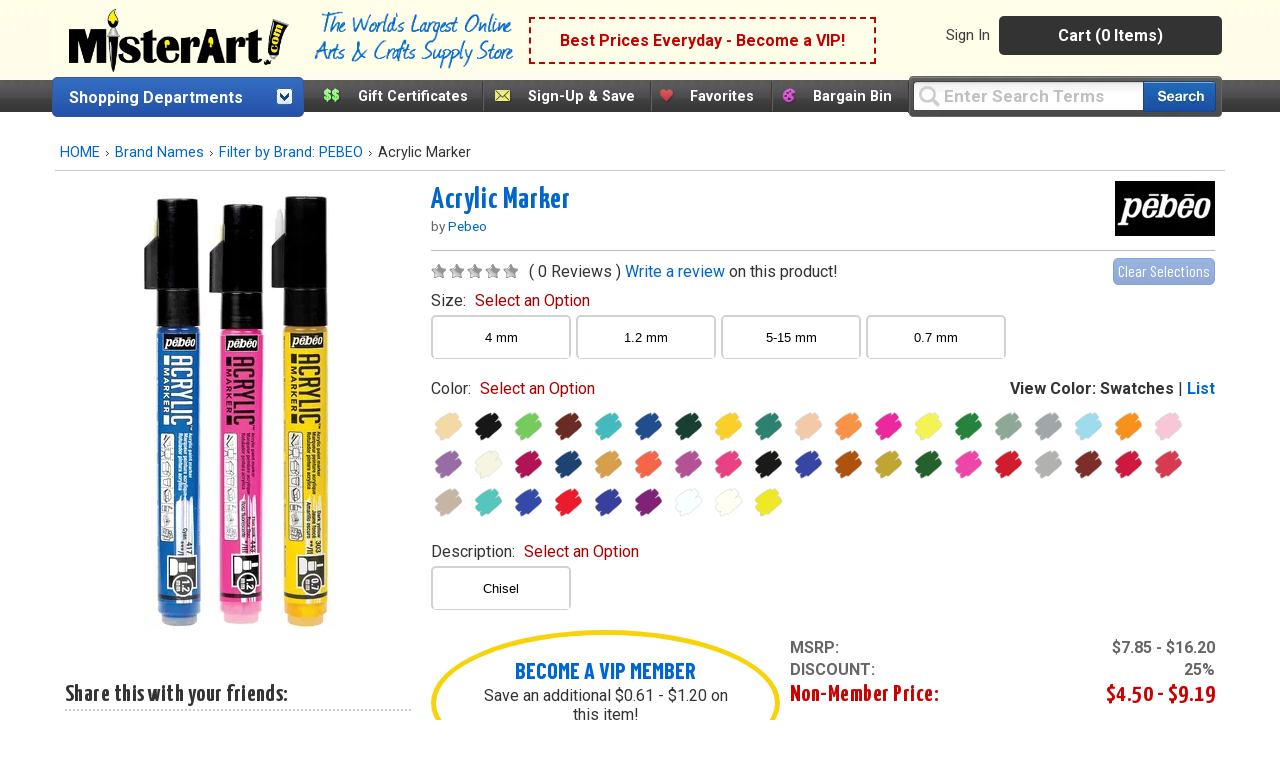

--- FILE ---
content_type: text/html;charset=UTF-8
request_url: https://www.misterart.com/more-ways-brand-names/fb~pebeo~fp~7-10~/pebeo-acrylic-marker.html
body_size: 312246
content:

<!DOCTYPE html>
<html xmlns="http://www.w3.org/1999/xhtml" lang="en-US">


<head>
	<meta content="text/html; charset=utf-8" http-equiv="Content-Type"/>
	<meta name="author" content="MisterArt.com" />
	
	
	
		<title>MisterArt.com | Items by Pebeo | Shop Art Supplies, Craft Supplies</title>
		<meta name="keywords" content="Pebeo, Discount Arts and Crafts, Art Supplies, Craft Supplies, Craft Products, Artist Materials, Art Materials, Art Supplies for Kids, Craft Tools, Craft Kits, Oil Paint, Acrylic Paint, Buy Canvas, Scrapbook Products, Artist Brushes, Watercolors, Sketching, MisterArt.com" />
		<meta name="description" content="A special selection of items by Pebeo at MisterArt.com, the world's largest online discount arts and crafts supply store! Save big on Pebeo products." />
	
	<meta name="SKYPE_TOOLBAR" content="SKYPE_TOOLBAR_PARSER_COMPATIBLE" />
	<meta name="google-site-verification" content="8BY_miw5sDmmNm01u4SzUeSqe2PCYpTOS4X1u9QuY_k" />

	<link href="/favicon.ico" rel="shortcut icon" media="image/x-icon"/>
	<link href="https://misterart.b-cdn.net/static/StyleSheets/Master.css" rel="stylesheet" type="text/css" media="screen" />
	


    <link href="https://misterart.b-cdn.net/static/StyleSheets/print.css" rel="stylesheet" type="text/css" media="print" />

	<script type="text/javascript" src="https://misterart.b-cdn.net/static/JavaScripts/combinedScripts.js"></script>
	<script type="text/javascript" src="https://misterart.b-cdn.net/static/JavaScripts/lodash.js"></script>
	<script type="text/javascript" src="https://misterart.b-cdn.net/static/JavaScripts/jscookie.js"></script>
	<script type="text/javascript" src="https://maps.googleapis.com/maps/api/js?key=AIzaSyAPZveGNfItDmm3BR415ih6hGdYncOfysE&libraries=places"></script>
 	<script type="text/javascript" src="https://misterart.b-cdn.net/static/JavaScripts/address.api.js"></script>
	
	
	<script type="text/javascript" src="https://misterart.b-cdn.net/static/JavaScripts/jquery.fancybox.js"></script>
	
	<script type="text/javascript" src="https://misterart.b-cdn.net/static/JavaScripts/scrollRestore.js"></script>

	<link rel="stylesheet" href="https://misterart.b-cdn.net/static/StyleSheets/fancybox.min.css">

	<link rel='stylesheet' href='https://cdnjs.cloudflare.com/ajax/libs/font-awesome/4.7.0/css/font-awesome.min.css'>

	
	

	<script type="application/ld+json">
		{
			"@context": "http://schema.org",
			"@type": "WebSite",
			"name": "MisterArt.com",
			"alternateName" : "Mister Art",
			"url": "https://www.misterart.com",
			"sameAs" : [ "https://www.facebook.com/pages/MisterArtcom/199930913369289",
				"https://twitter.com/mister_art",
				"https://www.instagram.com/mister.art/"],
			"potentialAction": {
				"@type": "SearchAction",
				"target": "https://www.misterart.com/searchResult/query~{search_term_string}~",
				"query-input": "required name=search_term_string"
			}
	}
	</script>
	
	
	<script>(function(w,d,t,r,u){var f,n,i;w[u]=w[u]||[],f=function(){var o={ti:"21005781"};o.q=w[u],w[u]=new UET(o),w[u].push("pageLoad")},n=d.createElement(t),n.src=r,n.async=1,n.onload=n.onreadystatechange=function(){var s=this.readyState;s&&s!=="loaded"&&s!=="complete"||(f(),n.onload=n.onreadystatechange=null)},i=d.getElementsByTagName(t)[0],i.parentNode.insertBefore(n,i)})(window,document,"script","//bat.bing.com/bat.js","uetq");</script>
	
	
	
	
	<script type="text/javascript">
		var idleInterval,
				idleTime = 0,
				cfCookies = document.cookie.split(';'), 
				appCookies={},
				$limit = 30,
			Dpop = {
				init: function() {
					if (cfCookies && cfCookies.length > 0) {
						cfCookies.forEach(function(c) {
							var pts = c.split("=");
							if (pts && pts[1] != undefined)
								appCookies[$.trim(pts[0])] = $.trim(pts[1]);
						});
					}
				},
				isSubscribed: function() {
					var ret = false;
					if ("IsSubscribed" in appCookies) {
						if (appCookies.IsSubscribed == 1) ret = true;
					}
					return ret;
				},
				hasCookie: function() {
					var ret = false;
					if ("Dpop" in appCookies)
						if (appCookies.Dpop == 1) ret = true;
					return ret;
				},
				showPop: function() {				
					idleTime = idleTime + 1;
					if (idleTime > $limit) {
						document.cookie = "Dpop=1; expires=Mon, 20 Jan 2031 12:00:00 UTC; path=/";
						$(".subs-popup").show();
						idleTime = 0;
						clearInterval(idleInterval);
					}
				}
			};		
						
		$(document).ready(function() {
			var subsmodal = $(".subs-popup");
			subsmodal &&
				$.get("/static/popups/newsletterPopup.cfm", function(data) {
					subsmodal.html(data);
					Dpop.init();
					idleInterval = setInterval(Dpop.showPop, 1000); 
					if(Dpop.isSubscribed() || Dpop.hasCookie())
						clearInterval(idleInterval);
					
				});
		});
	</script>		
	
	

		  <div class="subs-popup"></div>
			
			
		

	<script type="text/javascript">
		$().ready(function() {
			$('#jqmPopup').jqm({ajax: '@href', trigger: 'a.popup', ajaxText: '<img src="https://misterart.b-cdn.net/static/images/loading.gif" style="margin: 100px 284px;" />'});
			
			$('#jqmusrPopup').jqm({ajax: '@href', trigger: 'a.favlogin', ajaxText: '<img src="https://misterart.b-cdn.net/static/images/loading.gif" style="margin: 100px 284px;" />'})

			$('#jqmPopupWide').jqm({ajax: '@href', trigger: 'a.popupWide', ajaxText: '<img src="https://misterart.b-cdn.net/static/images/loading.gif" style="margin: 100px 384px;" />'});
				
			// For artist sweepstakes
			
			//Search toolbar
			// If no query, add "Enter Search Terms"
			
				$('#query').val("Enter Search Terms").css("color", "silver");

				// Change text back to black
				$('#query').focus(function() {
		    		if ($('#query').val() === "Enter Search Terms") {
		    			$('#query').val("").css("color", "black");
		    		}
		    	});
			
		});
	</script>
	 

		
		
		
		
		<script async src="https://www.googletagmanager.com/gtag/js?id=G-SSWFMKLR80"></script>
		<script>
			window.dataLayer = window.dataLayer || [];
			function gtag(){dataLayer.push(arguments);}
			gtag('js', new Date());
			gtag('config', 'UA-11139785-1');
			gtag('config', 'AW-1072396689');
			gtag('config', 'G-SSWFMKLR80'); //GA4 addition
		</script>

		
		<!-- Google Tag Manager -->
		<script>
			(function(w,d,s,l,i){w[l]=w[l]||[];w[l].push({'gtm.start':
			new Date().getTime(),event:'gtm.js'});var f=d.getElementsByTagName(s)[0],
			j=d.createElement(s),dl=l!='dataLayer'?'&l='+l:'';j.async=true;j.src=
			'https://www.googletagmanager.com/gtm.js?id='+i+dl;f.parentNode.insertBefore(j,f);
			})(window,document,'script','dataLayer','GTM-K5C3L77');
		</script>		
		
		<script>
			gtag('event', 'page_view', {
				'send_to': 'AW-1072396689'
			});
		</script>
		
		<script>
			gtag('config', 'UA-11139785-1', {
				'linker': {
				'domains': ['misterart.com']
			}
			});
		</script>
		
		

		
			<meta name="msvalidate.01" content="5BEB090A0C7D7A27EA4225001D952F5F" />
		
		<meta name="p:domain_verify" content="bbd8889cb5c02eb64d0aecf5ac304a8a"/>
		
		<!-- Facebook Pixel Code -->
		<script>
			!function(f,b,e,v,n,t,s)
			{if(f.fbq)return;n=f.fbq=function(){n.callMethod?
			n.callMethod.apply(n,arguments):n.queue.push(arguments)};
			if(!f._fbq)f._fbq=n;n.push=n;n.loaded=!0;n.version='2.0';
			n.queue=[];t=b.createElement(e);t.async=!0;
			t.src=v;s=b.getElementsByTagName(e)[0];
			s.parentNode.insertBefore(t,s)}(window, document,'script',
			'https://connect.facebook.net/en_US/fbevents.js');
			fbq('init', '251118382271985');
			fbq('track', 'PageView');
		</script>
		
		<noscript><img height="1" width="1" style="display:none"
		src="https://www.facebook.com/tr?id=251118382271985&ev=PageView&noscript=1"
		/></noscript>

	
    


<meta name="facebook-domain-verification" content="n0xvz43ei1ku1bgm1st30g7ppusmuc" />
<meta name="facebook-domain-verification" content="0wijf9gr4a6u6h6eulfk8kwekb4zzz" />



<script type='text/javascript' src='https://misterart.b-cdn.net/static/JavaScripts/catA.js'></script><script type='text/javascript' src='https://misterart.b-cdn.net/static/JavaScripts/catA.js'></script><link rel='canonical' href='http://www.misterart.com/drawing-illustration/markers/paint-pens-opaque-markers/pebeo-acrylic-marker.html'></head>

<body>

	
	<!-- Google Tag Manager (noscript) -->
	<noscript><iframe src="https://www.googletagmanager.com/ns.html?id=GTM-K5C3L77"
	height="0" width="0" style="display:none;visibility:hidden"></iframe></noscript>
	<!-- End Google Tag Manager (noscript) -->
	






	
	

	
	<div id="fb-root"></div>
	<script>(function(d, s, id) {
	  var js, fjs = d.getElementsByTagName(s)[0];
	  if (d.getElementById(id)) return;
	  js = d.createElement(s); js.id = id;
	  js.src = "//connect.facebook.net/en_US/all.js#xfbml=1";
	  fjs.parentNode.insertBefore(js, fjs);
	}(document, 'script', 'facebook-jssdk'));</script>

	
	

	
	

	<div align="center">


<div class="Content">
    <header id="headerWrap">
        
<div align="center" style="margin-left:-7px;">
	<div class="innerHeader">
	
	
		



	<div style="display: flex; flex-direction: row; height: 70px; align-items: center; background-color: rgb(254 254 233);">
		<a class="skip-main" href="#main-content">Skip to main content</a>
		
		<div class="logo"><a href="https://www.misterart.com" alt="MisterArt.com - The World's Largest Online Discount Arts and Crafts Supply Store" >
			
			
				<img src="https://misterart.b-cdn.net/static/images/ma_logo.png"/ alt="Misterart.com Logo">
			
		
		</a></div>

		<div class="slogan">
			<img src="https://misterart.b-cdn.net/static/images/Slogan.png"/ alt="Misterart.com Slogan">
		</div>

		
		<div class="callout">

			
			
							<span><a alt="Become a VIP"  href="/vip.html">Best Prices Everyday - Become a VIP!</a></span>
						
		</div><!--end Callout-->
		
		<div id="topNav">
			<div id="userNav">
				
							<ul class="userMenu">
								
										<li class="noborder"><a rel="nofollow" href="https://www.misterart.com/account/login.html">Sign In</a></li>
								
							</ul>
					


				<div id="cartDropDown">
					
					
						<a alt="View Cart (0 Items)" href="/cart/cart.html">Cart (0 Items)</a>
					
					<div id="miniCartSummary" style="display: none;">
						<img src="https://misterart.b-cdn.net/static/images/loading.gif" alt="loading mini cart" style="margin: 60px auto;" />
					</div>
				</div><!--end cartDropDown-->
			
			
				
			
		</div><!--end userNav-->



	</div><!--end topNav-->
	</div>


<div style="display:flex; flex-direction: row">
	
			<div id="DeptToggleHeader2">
		
				<div id="DeptToggleHeaderLinkDiv"><a class="deptHeader" href="/departments.html" alt="Shopping Departments">Shopping Departments</a>
					<div class="toggleArrowImg"></div>
				</div>
				
				<div class="ShopDept">
					<div id="DeptDropDownDiv">
						<div id="DeptDropDown">
							
		<div class="DeptDropDownItem">
			<a href="/adhesives">Adhesives</a>
			<ul class="SubList">
				<li class="SubListTop">Adhesives Department</li>
				<li class="dottedborder"></li>
				
					<li>
						<a href="/adhesives/adhesive-dispensers/">
							Adhesive Dispensers<span class="trail"></span>
						</a>
					</li>
				
					<li>
						<a href="/adhesives/adhesive-removers/">
							Adhesive Removers<span class="trail"></span>
						</a>
					</li>
				
					<li>
						<a href="/adhesives/adhesive-sheets-strips-dots/">
							Adhesive Sheets, Strips, &amp; Dots<span class="trail"></span>
						</a>
					</li>
				
					<li>
						<a href="/adhesives/glue/">
							Glue<span class="trail"></span>
						</a>
					</li>
				
					<li>
						<a href="/adhesives/hook-loop/">
							Hook &amp; Loop<span class="trail"></span>
						</a>
					</li>
				
					<li>
						<a href="/adhesives/magnets-magnetic-sheets/">
							Magnets &amp; Magnetic Sheets<span class="trail"></span>
						</a>
					</li>
				
					<li>
						<a href="/adhesives/mounting-adhesives/">
							Mounting Adhesives<span class="trail"></span>
						</a>
					</li>
				
					<li>
						<a href="/adhesives/spray-adhesives/">
							Spray Adhesives<span class="trail"></span>
						</a>
					</li>
				
					<li>
						<a href="/adhesives/tape/">
							Tape<span class="trail"></span>
						</a>
					</li>
				
					<li>
						<a href="/adhesives/wax/">
							Wax<span class="trail"></span>
						</a>
					</li>
				
				<div class="UL_Bottom"></div>
			</ul>
		</div>
	
		<div class="DeptDropDownItem">
			<a href="/airbrushing">Airbrushing</a>
			<ul class="SubList">
				<li class="SubListTop">Airbrushing Department</li>
				<li class="dottedborder"></li>
				
					<li>
						<a href="/airbrushing/airbrush-mediums/">
							Airbrush Mediums<span class="trail"></span>
						</a>
					</li>
				
					<li>
						<a href="/airbrushing/airbrush-paints/">
							Airbrush Paints<span class="trail"></span>
						</a>
					</li>
				
					<li>
						<a href="/airbrushing/airbrush-parts/">
							Airbrush Parts<span class="trail"></span>
						</a>
					</li>
				
					<li>
						<a href="/airbrushing/airbrush-storage/">
							Airbrush Storage<span class="trail"></span>
						</a>
					</li>
				
					<li>
						<a href="/airbrushing/airbrush-templates/">
							Airbrush Templates<span class="trail"></span>
						</a>
					</li>
				
					<li>
						<a href="/airbrushing/airbrushes/">
							Airbrushes<span class="trail"></span>
						</a>
					</li>
				
					<li>
						<a href="/airbrushing/books-media/">
							Books &amp; Media<span class="trail"></span>
						</a>
					</li>
				
					<li>
						<a href="/airbrushing/cleaning-maintenance/">
							Cleaning &amp; Maintenance<span class="trail"></span>
						</a>
					</li>
				
					<li>
						<a href="/airbrushing/compressors-propellants/">
							Compressors &amp; Propellants<span class="trail"></span>
						</a>
					</li>
				
					<li>
						<a href="/airbrushing/frisket/">
							Frisket<span class="trail"></span>
						</a>
					</li>
				
					<li>
						<a href="/airbrushing/sets-kits/">
							Sets &amp; Kits<span class="trail"></span>
						</a>
					</li>
				
					<li>
						<a href="/airbrushing/spray-booths/">
							Spray Booths<span class="trail"></span>
						</a>
					</li>
				
				<div class="UL_Bottom"></div>
			</ul>
		</div>
	
		<div class="DeptDropDownItem">
			<a href="/architecture-drafting">Architecture &amp; Drafting</a>
			<ul class="SubList">
				<li class="SubListTop">Architecture &amp; Drafting Department</li>
				<li class="dottedborder"></li>
				
					<li>
						<a href="/architecture-drafting//">
							<span class="trail"></span>
						</a>
					</li>
				
					<li>
						<a href="/architecture-drafting/books-media/">
							Books &amp; Media<span class="trail"></span>
						</a>
					</li>
				
					<li>
						<a href="/architecture-drafting/color-wheels-guides/">
							Color Wheels &amp; Guides<span class="trail"></span>
						</a>
					</li>
				
					<li>
						<a href="/architecture-drafting/drafting/">
							Drafting<span class="trail"></span>
						</a>
					</li>
				
					<li>
						<a href="/architecture-drafting/modeling-materials/">
							Modeling Materials<span class="trail"></span>
						</a>
					</li>
				
					<li>
						<a href="/architecture-drafting/reprographics/">
							Reprographics<span class="trail"></span>
						</a>
					</li>
				
				<div class="UL_Bottom"></div>
			</ul>
		</div>
	
		<div class="DeptDropDownItem">
			<a href="/books-media">Books &amp; Media</a>
			<ul class="SubList">
				<li class="SubListTop">Books &amp; Media Department</li>
				<li class="dottedborder"></li>
				
					<li>
						<a href="/books-media/activity-books/">
							Activity Books<span class="trail"></span>
						</a>
					</li>
				
					<li>
						<a href="/books-media/airbrush/">
							Airbrush<span class="trail"></span>
						</a>
					</li>
				
					<li>
						<a href="/books-media/architecture/">
							Architecture<span class="trail"></span>
						</a>
					</li>
				
					<li>
						<a href="/books-media/art-reference/">
							Art Reference<span class="trail"></span>
						</a>
					</li>
				
					<li>
						<a href="/books-media/ceramics/">
							Ceramics<span class="trail"></span>
						</a>
					</li>
				
					<li>
						<a href="/books-media/clip-art/">
							Clip Art<span class="trail"></span>
						</a>
					</li>
				
					<li>
						<a href="/books-media/coloring-books/">
							Coloring Books<span class="trail"></span>
						</a>
					</li>
				
					<li>
						<a href="/books-media/craft-hobby/">
							Craft &amp; Hobby<span class="trail"></span>
						</a>
					</li>
				
					<li>
						<a href="/books-media/drawing/">
							Drawing<span class="trail"></span>
						</a>
					</li>
				
					<li>
						<a href="/books-media/fabric-fashion-design/">
							Fabric &amp; Fashion Design<span class="trail"></span>
						</a>
					</li>
				
					<li>
						<a href="/books-media/furniture-home-decorating/">
							Furniture &amp; Home Decorating<span class="trail"></span>
						</a>
					</li>
				
					<li>
						<a href="/books-media/graphic-design/">
							Graphic Design<span class="trail"></span>
						</a>
					</li>
				
					<li>
						<a href="/books-media/painting/">
							Painting<span class="trail"></span>
						</a>
					</li>
				
					<li>
						<a href="/books-media/pastel/">
							Pastel<span class="trail"></span>
						</a>
					</li>
				
					<li>
						<a href="/books-media/photography/">
							Photography<span class="trail"></span>
						</a>
					</li>
				
					<li>
						<a href="/books-media/picture-framing/">
							Picture Framing<span class="trail"></span>
						</a>
					</li>
				
					<li>
						<a href="/books-media/printmaking/">
							Printmaking<span class="trail"></span>
						</a>
					</li>
				
					<li>
						<a href="/books-media/scrapbooking/">
							Scrapbooking<span class="trail"></span>
						</a>
					</li>
				
					<li>
						<a href="/books-media/sculpture/">
							Sculpture<span class="trail"></span>
						</a>
					</li>
				
					<li>
						<a href="/books-media/videos-dvds/">
							Videos &amp; DVDs<span class="trail"></span>
						</a>
					</li>
				
				<div class="UL_Bottom"></div>
			</ul>
		</div>
	
		<div class="DeptDropDownItem">
			<a href="/brushes">Brushes</a>
			<ul class="SubList">
				<li class="SubListTop">Brushes Department</li>
				<li class="dottedborder"></li>
				
					<li>
						<a href="/brushes//">
							<span class="trail"></span>
						</a>
					</li>
				
					<li>
						<a href="/brushes/acrylic-brushes/">
							Acrylic Brushes<span class="trail"></span>
						</a>
					</li>
				
					<li>
						<a href="/brushes/brush-sets/">
							Brush Sets<span class="trail"></span>
						</a>
					</li>
				
					<li>
						<a href="/brushes/ceramic-brushes/">
							Ceramic Brushes<span class="trail"></span>
						</a>
					</li>
				
					<li>
						<a href="/brushes/cleaning/">
							Cleaning<span class="trail"></span>
						</a>
					</li>
				
					<li>
						<a href="/brushes/craft-hobby-brushes/">
							Craft &amp; Hobby Brushes<span class="trail"></span>
						</a>
					</li>
				
					<li>
						<a href="/brushes/decorative-brushes/">
							Decorative Brushes<span class="trail"></span>
						</a>
					</li>
				
					<li>
						<a href="/brushes/fabric-brushes/">
							Fabric Brushes<span class="trail"></span>
						</a>
					</li>
				
					<li>
						<a href="/brushes/home-decor/">
							Home Decor<span class="trail"></span>
						</a>
					</li>
				
					<li>
						<a href="/brushes/kid-s-brushes/">
							Kid's Brushes<span class="trail"></span>
						</a>
					</li>
				
					<li>
						<a href="/brushes/lettering-sign-brushes/">
							Lettering &amp; Sign Brushes<span class="trail"></span>
						</a>
					</li>
				
					<li>
						<a href="/brushes/oil-and-acrylic/">
							Oil and Acrylic<span class="trail"></span>
						</a>
					</li>
				
					<li>
						<a href="/brushes/oil-brushes/">
							Oil Brushes<span class="trail"></span>
						</a>
					</li>
				
					<li>
						<a href="/brushes/stencil-utility-brushes/">
							Stencil &amp; Utility Brushes<span class="trail"></span>
						</a>
					</li>
				
					<li>
						<a href="/brushes/storage/">
							Storage<span class="trail"></span>
						</a>
					</li>
				
					<li>
						<a href="/brushes/watercolor-brushes/">
							Watercolor Brushes<span class="trail"></span>
						</a>
					</li>
				
				<div class="UL_Bottom"></div>
			</ul>
		</div>
	
		<div class="DeptDropDownItem">
			<a href="/canvas">Canvas</a>
			<ul class="SubList">
				<li class="SubListTop">Canvas Department</li>
				<li class="dottedborder"></li>
				
					<li>
						<a href="/canvas/accessories/">
							Accessories<span class="trail"></span>
						</a>
					</li>
				
					<li>
						<a href="/canvas/canvas-boards/">
							Canvas Boards<span class="trail"></span>
						</a>
					</li>
				
					<li>
						<a href="/canvas/canvas-paper-pads/">
							Canvas Paper &amp; Pads<span class="trail"></span>
						</a>
					</li>
				
					<li>
						<a href="/canvas/priming-sizing/">
							Priming &amp; Sizing<span class="trail"></span>
						</a>
					</li>
				
					<li>
						<a href="/canvas/rolled-canvas/">
							Rolled Canvas<span class="trail"></span>
						</a>
					</li>
				
					<li>
						<a href="/canvas/stretched-canvas/">
							Stretched Canvas<span class="trail"></span>
						</a>
					</li>
				
					<li>
						<a href="/canvas/stretching/">
							Stretching<span class="trail"></span>
						</a>
					</li>
				
				<div class="UL_Bottom"></div>
			</ul>
		</div>
	
		<div class="DeptDropDownItem">
			<a href="/ceramics">Ceramics</a>
			<ul class="SubList">
				<li class="SubListTop">Ceramics Department</li>
				<li class="dottedborder"></li>
				
					<li>
						<a href="/ceramics/books-media/">
							Books &amp; Media<span class="trail"></span>
						</a>
					</li>
				
					<li>
						<a href="/ceramics/brushes/">
							Brushes<span class="trail"></span>
						</a>
					</li>
				
					<li>
						<a href="/ceramics/clay/">
							Clay<span class="trail"></span>
						</a>
					</li>
				
					<li>
						<a href="/ceramics/cones-stilts/">
							Cones &amp; Stilts<span class="trail"></span>
						</a>
					</li>
				
					<li>
						<a href="/ceramics/glaze-under-glaze/">
							Glaze &amp; Under Glaze<span class="trail"></span>
						</a>
					</li>
				
					<li>
						<a href="/ceramics/materials-supplies/">
							Materials &amp; Supplies<span class="trail"></span>
						</a>
					</li>
				
					<li>
						<a href="/ceramics/tools/">
							Tools<span class="trail"></span>
						</a>
					</li>
				
				<div class="UL_Bottom"></div>
			</ul>
		</div>
	
		<div class="DeptDropDownItem">
			<a href="/crafts">Crafts</a>
			<ul class="SubList">
				<li class="SubListTop">Crafts Department</li>
				<li class="dottedborder"></li>
				
					<li>
						<a href="/crafts/book-binding/">
							Book Binding<span class="trail"></span>
						</a>
					</li>
				
					<li>
						<a href="/crafts/buckets-jars-and-pails/">
							Buckets, jars and pails<span class="trail"></span>
						</a>
					</li>
				
					<li>
						<a href="/crafts/candle-making/">
							Candle Making<span class="trail"></span>
						</a>
					</li>
				
					<li>
						<a href="/crafts/decorative-painting/">
							Decorative Painting<span class="trail"></span>
						</a>
					</li>
				
					<li>
						<a href="/crafts/glitter/">
							Glitter<span class="trail"></span>
						</a>
					</li>
				
					<li>
						<a href="/crafts/gold-leaf/">
							Gold Leaf<span class="trail"></span>
						</a>
					</li>
				
					<li>
						<a href="/crafts/jewelry-making/">
							Jewelry Making<span class="trail"></span>
						</a>
					</li>
				
					<li>
						<a href="/crafts/leather-crafting/">
							Leather Crafting<span class="trail"></span>
						</a>
					</li>
				
					<li>
						<a href="/crafts/metal-tooling/">
							Metal Tooling<span class="trail"></span>
						</a>
					</li>
				
					<li>
						<a href="/crafts/model-making/">
							Model Making<span class="trail"></span>
						</a>
					</li>
				
					<li>
						<a href="/crafts/papermaking/">
							Papermaking<span class="trail"></span>
						</a>
					</li>
				
					<li>
						<a href="/crafts/papier-mache-decoupage/">
							Papier Mache &amp; Decoupage<span class="trail"></span>
						</a>
					</li>
				
					<li>
						<a href="/crafts/polymer-hobby-clay/">
							Polymer &amp; Hobby Clay<span class="trail"></span>
						</a>
					</li>
				
					<li>
						<a href="/crafts/sand-art/">
							Sand Art<span class="trail"></span>
						</a>
					</li>
				
					<li>
						<a href="/crafts/scratch-art/">
							Scratch Art<span class="trail"></span>
						</a>
					</li>
				
					<li>
						<a href="/crafts/sealing-wax/">
							Sealing Wax<span class="trail"></span>
						</a>
					</li>
				
					<li>
						<a href="/crafts/sewing-and-fabric/">
							Sewing and Fabric<span class="trail"></span>
						</a>
					</li>
				
					<li>
						<a href="/crafts/stamps-embossing/">
							Stamps &amp; Embossing<span class="trail"></span>
						</a>
					</li>
				
					<li>
						<a href="/crafts/stenciling/">
							Stenciling<span class="trail"></span>
						</a>
					</li>
				
					<li>
						<a href="/crafts/stickers/">
							Stickers<span class="trail"></span>
						</a>
					</li>
				
					<li>
						<a href="/crafts/textiles-dyes/">
							Textiles &amp; Dyes<span class="trail"></span>
						</a>
					</li>
				
					<li>
						<a href="/crafts/wood/">
							Wood<span class="trail"></span>
						</a>
					</li>
				
				<div class="UL_Bottom"></div>
			</ul>
		</div>
	
		<div class="DeptDropDownItem">
			<a href="/display-presentation">Display &amp; Presentation</a>
			<ul class="SubList">
				<li class="SubListTop">Display &amp; Presentation Department</li>
				<li class="dottedborder"></li>
				
					<li>
						<a href="/display-presentation/accessories/">
							Accessories<span class="trail"></span>
						</a>
					</li>
				
					<li>
						<a href="/display-presentation/binders-display-books/">
							Binders &amp; Display Books<span class="trail"></span>
						</a>
					</li>
				
					<li>
						<a href="/display-presentation/bulletin-boards/">
							Bulletin Boards<span class="trail"></span>
						</a>
					</li>
				
					<li>
						<a href="/display-presentation/chalk-marker-boards/">
							Chalk &amp; Marker Boards<span class="trail"></span>
						</a>
					</li>
				
					<li>
						<a href="/display-presentation/display-boards/">
							Display Boards<span class="trail"></span>
						</a>
					</li>
				
					<li>
						<a href="/display-presentation/display-easels/">
							Display Easels<span class="trail"></span>
						</a>
					</li>
				
					<li>
						<a href="/display-presentation/portfolios/">
							Portfolios<span class="trail"></span>
						</a>
					</li>
				
					<li>
						<a href="/display-presentation/presentation-cases/">
							Presentation Cases<span class="trail"></span>
						</a>
					</li>
				
					<li>
						<a href="/display-presentation/project-display/">
							Project Display<span class="trail"></span>
						</a>
					</li>
				
					<li>
						<a href="/display-presentation/refill-pages/">
							Refill Pages<span class="trail"></span>
						</a>
					</li>
				
					<li>
						<a href="/display-presentation/sign-supplies/">
							Sign Supplies<span class="trail"></span>
						</a>
					</li>
				
					<li>
						<a href="/display-presentation/trade-show-displays/">
							Trade Show Displays<span class="trail"></span>
						</a>
					</li>
				
				<div class="UL_Bottom"></div>
			</ul>
		</div>
	
		<div class="DeptDropDownItem">
			<a href="/drawing-illustration">Drawing &amp; Illustration</a>
			<ul class="SubList">
				<li class="SubListTop">Drawing &amp; Illustration Department</li>
				<li class="dottedborder"></li>
				
					<li>
						<a href="/drawing-illustration/accessories/">
							Accessories<span class="trail"></span>
						</a>
					</li>
				
					<li>
						<a href="/drawing-illustration/artist-chalk/">
							Artist Chalk<span class="trail"></span>
						</a>
					</li>
				
					<li>
						<a href="/drawing-illustration/artist-crayons/">
							Artist Crayons<span class="trail"></span>
						</a>
					</li>
				
					<li>
						<a href="/drawing-illustration/books-media/">
							Books &amp; Media<span class="trail"></span>
						</a>
					</li>
				
					<li>
						<a href="/drawing-illustration/charcoal/">
							Charcoal<span class="trail"></span>
						</a>
					</li>
				
					<li>
						<a href="/drawing-illustration/drawing-lettering-aids/">
							Drawing &amp; Lettering Aids<span class="trail"></span>
						</a>
					</li>
				
					<li>
						<a href="/drawing-illustration/graphite/">
							Graphite<span class="trail"></span>
						</a>
					</li>
				
					<li>
						<a href="/drawing-illustration/ink/">
							Ink<span class="trail"></span>
						</a>
					</li>
				
					<li>
						<a href="/drawing-illustration/leads/">
							Leads<span class="trail"></span>
						</a>
					</li>
				
					<li>
						<a href="/drawing-illustration/markers/">
							Markers<span class="trail"></span>
						</a>
					</li>
				
					<li>
						<a href="/drawing-illustration/pastels/">
							Pastels<span class="trail"></span>
						</a>
					</li>
				
					<li>
						<a href="/drawing-illustration/pencils/">
							Pencils<span class="trail"></span>
						</a>
					</li>
				
					<li>
						<a href="/drawing-illustration/pens/">
							Pens<span class="trail"></span>
						</a>
					</li>
				
					<li>
						<a href="/drawing-illustration/storage/">
							Storage<span class="trail"></span>
						</a>
					</li>
				
				<div class="UL_Bottom"></div>
			</ul>
		</div>
	
		<div class="DeptDropDownItem">
			<a href="/easels">Easels</a>
			<ul class="SubList">
				<li class="SubListTop">Easels Department</li>
				<li class="dottedborder"></li>
				
					<li>
						<a href="/easels/accessories/">
							Accessories<span class="trail"></span>
						</a>
					</li>
				
					<li>
						<a href="/easels/display-easels/">
							Display Easels<span class="trail"></span>
						</a>
					</li>
				
					<li>
						<a href="/easels/field-travel-easels/">
							Field &amp; Travel Easels<span class="trail"></span>
						</a>
					</li>
				
					<li>
						<a href="/easels/kids-easels/">
							Kids' Easels<span class="trail"></span>
						</a>
					</li>
				
					<li>
						<a href="/easels/studio-easels/">
							Studio Easels<span class="trail"></span>
						</a>
					</li>
				
					<li>
						<a href="/easels/table-top-easels/">
							Table Top Easels<span class="trail"></span>
						</a>
					</li>
				
				<div class="UL_Bottom"></div>
			</ul>
		</div>
	
		<div class="DeptDropDownItem">
			<a href="/framing">Framing</a>
			<ul class="SubList">
				<li class="SubListTop">Framing Department</li>
				<li class="dottedborder"></li>
				
					<li>
						<a href="/framing/frames/">
							Frames<span class="trail"></span>
						</a>
					</li>
				
					<li>
						<a href="/framing/hangers/">
							Hangers<span class="trail"></span>
						</a>
					</li>
				
					<li>
						<a href="/framing/laminating/">
							Laminating<span class="trail"></span>
						</a>
					</li>
				
					<li>
						<a href="/framing/mat-boards/">
							Mat Boards<span class="trail"></span>
						</a>
					</li>
				
					<li>
						<a href="/framing/mat-cutters/">
							Mat Cutters<span class="trail"></span>
						</a>
					</li>
				
					<li>
						<a href="/framing/mounting-adhesives/">
							Mounting Adhesives<span class="trail"></span>
						</a>
					</li>
				
					<li>
						<a href="/framing/pre-cut-mats/">
							Pre-Cut Mats<span class="trail"></span>
						</a>
					</li>
				
					<li>
						<a href="/framing/tools-accessories/">
							Tools &amp; Accessories<span class="trail"></span>
						</a>
					</li>
				
				<div class="UL_Bottom"></div>
			</ul>
		</div>
	
		<div class="DeptDropDownItem">
			<a href="/furniture">Furniture</a>
			<ul class="SubList">
				<li class="SubListTop">Furniture Department</li>
				<li class="dottedborder"></li>
				
					<li>
						<a href="/furniture/accessories/">
							Accessories<span class="trail"></span>
						</a>
					</li>
				
					<li>
						<a href="/furniture/chairs-stools/">
							Chairs &amp; Stools<span class="trail"></span>
						</a>
					</li>
				
					<li>
						<a href="/furniture/furniture-for-kids/">
							Furniture for Kids<span class="trail"></span>
						</a>
					</li>
				
					<li>
						<a href="/furniture/lamps/">
							Lamps<span class="trail"></span>
						</a>
					</li>
				
					<li>
						<a href="/furniture/studio-organizers/">
							Studio Organizers<span class="trail"></span>
						</a>
					</li>
				
					<li>
						<a href="/furniture/tables-drawing-boards/">
							Tables &amp; Drawing Boards<span class="trail"></span>
						</a>
					</li>
				
				<div class="UL_Bottom"></div>
			</ul>
		</div>
	
		<div class="DeptDropDownItem">
			<a href="/glass-tile-art">Glass &amp; Tile Art</a>
			<ul class="SubList">
				<li class="SubListTop">Glass &amp; Tile Art Department</li>
				<li class="dottedborder"></li>
				
					<li>
						<a href="/glass-tile-art/books-media/">
							Books &amp; Media<span class="trail"></span>
						</a>
					</li>
				
					<li>
						<a href="/glass-tile-art/etching/">
							Etching<span class="trail"></span>
						</a>
					</li>
				
					<li>
						<a href="/glass-tile-art/glass-markers/">
							Glass Markers<span class="trail"></span>
						</a>
					</li>
				
					<li>
						<a href="/glass-tile-art/mosaic-supplies/">
							Mosaic Supplies<span class="trail"></span>
						</a>
					</li>
				
					<li>
						<a href="/glass-tile-art/painting/">
							Painting<span class="trail"></span>
						</a>
					</li>
				
				<div class="UL_Bottom"></div>
			</ul>
		</div>
	
		<div class="DeptDropDownItem">
			<a href="/kids-korner">Kids' Korner</a>
			<ul class="SubList">
				<li class="SubListTop">Kids' Korner Department</li>
				<li class="dottedborder"></li>
				
					<li>
						<a href="/kids-korner/animals/">
							Animals<span class="trail"></span>
						</a>
					</li>
				
					<li>
						<a href="/kids-korner/beading-jewelry/">
							Beading &amp; Jewelry<span class="trail"></span>
						</a>
					</li>
				
					<li>
						<a href="/kids-korner/books/">
							Books<span class="trail"></span>
						</a>
					</li>
				
					<li>
						<a href="/kids-korner/cartooning/">
							Cartooning<span class="trail"></span>
						</a>
					</li>
				
					<li>
						<a href="/kids-korner/construction/">
							Construction<span class="trail"></span>
						</a>
					</li>
				
					<li>
						<a href="/kids-korner/cool-accessories/">
							Cool Accessories<span class="trail"></span>
						</a>
					</li>
				
					<li>
						<a href="/kids-korner/crafts/">
							Crafts<span class="trail"></span>
						</a>
					</li>
				
					<li>
						<a href="/kids-korner/drawing/">
							Drawing<span class="trail"></span>
						</a>
					</li>
				
					<li>
						<a href="/kids-korner/furniture/">
							Furniture<span class="trail"></span>
						</a>
					</li>
				
					<li>
						<a href="/kids-korner/hair-body-art/">
							Hair &amp; Body Art<span class="trail"></span>
						</a>
					</li>
				
					<li>
						<a href="/kids-korner/journals-diaries/">
							Journals &amp; Diaries<span class="trail"></span>
						</a>
					</li>
				
					<li>
						<a href="/kids-korner/music-art-jewelry-boxes/">
							Music, Art, &amp; Jewelry Boxes<span class="trail"></span>
						</a>
					</li>
				
					<li>
						<a href="/kids-korner/painting/">
							Painting<span class="trail"></span>
						</a>
					</li>
				
					<li>
						<a href="/kids-korner/room-d-cor/">
							Room Décor<span class="trail"></span>
						</a>
					</li>
				
					<li>
						<a href="/kids-korner/science-nature/">
							Science &amp; Nature<span class="trail"></span>
						</a>
					</li>
				
					<li>
						<a href="/kids-korner/scrapbooking/">
							Scrapbooking<span class="trail"></span>
						</a>
					</li>
				
					<li>
						<a href="/kids-korner/sculpting-pottery/">
							Sculpting &amp; Pottery<span class="trail"></span>
						</a>
					</li>
				
					<li>
						<a href="/kids-korner/shrink-art/">
							Shrink Art<span class="trail"></span>
						</a>
					</li>
				
					<li>
						<a href="/kids-korner/sticker-collecting/">
							Sticker Collecting<span class="trail"></span>
						</a>
					</li>
				
				<div class="UL_Bottom"></div>
			</ul>
		</div>
	
		<div class="DeptDropDownItem">
			<a href="/painting">Painting</a>
			<ul class="SubList">
				<li class="SubListTop">Painting Department</li>
				<li class="dottedborder"></li>
				
					<li>
						<a href="/painting/acrylics/">
							Acrylics<span class="trail"></span>
						</a>
					</li>
				
					<li>
						<a href="/painting/casein/">
							Casein<span class="trail"></span>
						</a>
					</li>
				
					<li>
						<a href="/painting/cleaning/">
							Cleaning<span class="trail"></span>
						</a>
					</li>
				
					<li>
						<a href="/painting/decorative-painting/">
							Decorative Painting<span class="trail"></span>
						</a>
					</li>
				
					<li>
						<a href="/painting/enamels/">
							Enamels<span class="trail"></span>
						</a>
					</li>
				
					<li>
						<a href="/painting/encaustic/">
							Encaustic<span class="trail"></span>
						</a>
					</li>
				
					<li>
						<a href="/painting/face-body-paints/">
							Face &amp; Body Paints<span class="trail"></span>
						</a>
					</li>
				
					<li>
						<a href="/painting/glass-tile-painting/">
							Glass &amp; Tile Painting<span class="trail"></span>
						</a>
					</li>
				
					<li>
						<a href="/painting/kids-paints/">
							Kids' Paints<span class="trail"></span>
						</a>
					</li>
				
					<li>
						<a href="/painting/oil-paints/">
							Oil Paints<span class="trail"></span>
						</a>
					</li>
				
					<li>
						<a href="/painting/paint-by-numbers/">
							Paint by Numbers<span class="trail"></span>
						</a>
					</li>
				
					<li>
						<a href="/painting/painting-books-media/">
							Painting Books &amp; Media<span class="trail"></span>
						</a>
					</li>
				
					<li>
						<a href="/painting/palettes/">
							Palettes<span class="trail"></span>
						</a>
					</li>
				
					<li>
						<a href="/painting/pigments/">
							Pigments<span class="trail"></span>
						</a>
					</li>
				
					<li>
						<a href="/painting/storage/">
							Storage<span class="trail"></span>
						</a>
					</li>
				
					<li>
						<a href="/painting/tempera/">
							Tempera<span class="trail"></span>
						</a>
					</li>
				
					<li>
						<a href="/painting/tools/">
							Tools<span class="trail"></span>
						</a>
					</li>
				
					<li>
						<a href="/painting/varnishes-sprays/">
							Varnishes &amp; Sprays<span class="trail"></span>
						</a>
					</li>
				
					<li>
						<a href="/painting/watercolors/">
							Watercolors<span class="trail"></span>
						</a>
					</li>
				
				<div class="UL_Bottom"></div>
			</ul>
		</div>
	
		<div class="DeptDropDownItem">
			<a href="/paper-boards">Paper &amp; Boards</a>
			<ul class="SubList">
				<li class="SubListTop">Paper &amp; Boards Department</li>
				<li class="dottedborder"></li>
				
					<li>
						<a href="/paper-boards//">
							<span class="trail"></span>
						</a>
					</li>
				
					<li>
						<a href="/paper-boards/art-illustration/">
							Art &amp; Illustration<span class="trail"></span>
						</a>
					</li>
				
					<li>
						<a href="/paper-boards/art-panels/">
							Art Panels<span class="trail"></span>
						</a>
					</li>
				
					<li>
						<a href="/paper-boards/boards/">
							Boards<span class="trail"></span>
						</a>
					</li>
				
					<li>
						<a href="/paper-boards/framing-display/">
							Framing &amp; Display<span class="trail"></span>
						</a>
					</li>
				
					<li>
						<a href="/paper-boards/hobby-decorative-paper/">
							Hobby &amp; Decorative Paper<span class="trail"></span>
						</a>
					</li>
				
					<li>
						<a href="/paper-boards/writing-printer-paper/">
							Writing &amp; Printer Paper<span class="trail"></span>
						</a>
					</li>
				
				<div class="UL_Bottom"></div>
			</ul>
		</div>
	
		<div class="DeptDropDownItem">
			<a href="/photography">Photography</a>
			<ul class="SubList">
				<li class="SubListTop">Photography Department</li>
				<li class="dottedborder"></li>
				
					<li>
						<a href="/photography/accessories/">
							Accessories<span class="trail"></span>
						</a>
					</li>
				
					<li>
						<a href="/photography/backdrops/">
							Backdrops<span class="trail"></span>
						</a>
					</li>
				
					<li>
						<a href="/photography/hand-coloring-spotting/">
							Hand Coloring &amp; Spotting<span class="trail"></span>
						</a>
					</li>
				
					<li>
						<a href="/photography/lightboxes/">
							Lightboxes<span class="trail"></span>
						</a>
					</li>
				
					<li>
						<a href="/photography/presentation-storage/">
							Presentation &amp; Storage<span class="trail"></span>
						</a>
					</li>
				
				<div class="UL_Bottom"></div>
			</ul>
		</div>
	
		<div class="DeptDropDownItem">
			<a href="/printmaking">Printmaking</a>
			<ul class="SubList">
				<li class="SubListTop">Printmaking Department</li>
				<li class="dottedborder"></li>
				
					<li>
						<a href="/printmaking//">
							<span class="trail"></span>
						</a>
					</li>
				
					<li>
						<a href="/printmaking/books-media/">
							Books &amp; Media<span class="trail"></span>
						</a>
					</li>
				
					<li>
						<a href="/printmaking/brayers/">
							Brayers<span class="trail"></span>
						</a>
					</li>
				
					<li>
						<a href="/printmaking/etching-intaglio/">
							Etching &amp; Intaglio<span class="trail"></span>
						</a>
					</li>
				
					<li>
						<a href="/printmaking/linoleum-wood-block-printing/">
							Linoleum &amp; Wood Block Printing<span class="trail"></span>
						</a>
					</li>
				
					<li>
						<a href="/printmaking/presses/">
							Presses<span class="trail"></span>
						</a>
					</li>
				
					<li>
						<a href="/printmaking/silk-screen-lithography/">
							Silk Screen &amp; Lithography<span class="trail"></span>
						</a>
					</li>
				
				<div class="UL_Bottom"></div>
			</ul>
		</div>
	
		<div class="DeptDropDownItem">
			<a href="/safety-cleaning">Safety &amp; Cleaning</a>
			<ul class="SubList">
				<li class="SubListTop">Safety &amp; Cleaning Department</li>
				<li class="dottedborder"></li>
				
					<li>
						<a href="/safety-cleaning/adhesive-removers/">
							Adhesive Removers<span class="trail"></span>
						</a>
					</li>
				
					<li>
						<a href="/safety-cleaning/air-purifiers/">
							Air Purifiers<span class="trail"></span>
						</a>
					</li>
				
					<li>
						<a href="/safety-cleaning/airbrush-cleaners/">
							Airbrush Cleaners<span class="trail"></span>
						</a>
					</li>
				
					<li>
						<a href="/safety-cleaning/aprons-drop-cloths/">
							Aprons &amp; Drop Cloths<span class="trail"></span>
						</a>
					</li>
				
					<li>
						<a href="/safety-cleaning/brush-cleaners/">
							Brush Cleaners<span class="trail"></span>
						</a>
					</li>
				
					<li>
						<a href="/safety-cleaning/gloves/">
							Gloves<span class="trail"></span>
						</a>
					</li>
				
					<li>
						<a href="/safety-cleaning/hand-cleaners/">
							Hand Cleaners<span class="trail"></span>
						</a>
					</li>
				
					<li>
						<a href="/safety-cleaning/masks-goggles/">
							Masks &amp; Goggles<span class="trail"></span>
						</a>
					</li>
				
					<li>
						<a href="/safety-cleaning/painting-restoration/">
							Painting Restoration<span class="trail"></span>
						</a>
					</li>
				
					<li>
						<a href="/safety-cleaning/pen-cleaners/">
							Pen Cleaners<span class="trail"></span>
						</a>
					</li>
				
					<li>
						<a href="/safety-cleaning/solvents-thinners/">
							Solvents &amp; Thinners<span class="trail"></span>
						</a>
					</li>
				
					<li>
						<a href="/safety-cleaning/wipes-dusters-cloths/">
							Wipes, Dusters, &amp; Cloths<span class="trail"></span>
						</a>
					</li>
				
				<div class="UL_Bottom"></div>
			</ul>
		</div>
	
		<div class="DeptDropDownItem">
			<a href="/scrapbooking">Scrapbooking</a>
			<ul class="SubList">
				<li class="SubListTop">Scrapbooking Department</li>
				<li class="dottedborder"></li>
				
					<li>
						<a href="/scrapbooking/accessories/">
							Accessories<span class="trail"></span>
						</a>
					</li>
				
					<li>
						<a href="/scrapbooking/adhesives/">
							Adhesives<span class="trail"></span>
						</a>
					</li>
				
					<li>
						<a href="/scrapbooking/albums-refills/">
							Albums &amp; Refills<span class="trail"></span>
						</a>
					</li>
				
					<li>
						<a href="/scrapbooking/books-media/">
							Books &amp; Media<span class="trail"></span>
						</a>
					</li>
				
					<li>
						<a href="/scrapbooking/cards-invitations/">
							Cards &amp; Invitations<span class="trail"></span>
						</a>
					</li>
				
					<li>
						<a href="/scrapbooking/embellishments/">
							Embellishments<span class="trail"></span>
						</a>
					</li>
				
					<li>
						<a href="/scrapbooking/embossing-stamps/">
							Embossing &amp; Stamps<span class="trail"></span>
						</a>
					</li>
				
					<li>
						<a href="/scrapbooking/lighting/">
							Lighting<span class="trail"></span>
						</a>
					</li>
				
					<li>
						<a href="/scrapbooking/paints-finishes/">
							Paints &amp; Finishes<span class="trail"></span>
						</a>
					</li>
				
					<li>
						<a href="/scrapbooking/paper-cardstock/">
							Paper &amp; Cardstock<span class="trail"></span>
						</a>
					</li>
				
					<li>
						<a href="/scrapbooking/pens-markers/">
							Pens &amp; Markers<span class="trail"></span>
						</a>
					</li>
				
					<li>
						<a href="/scrapbooking/stickers-rub-ons/">
							Stickers &amp; Rub Ons<span class="trail"></span>
						</a>
					</li>
				
					<li>
						<a href="/scrapbooking/storage/">
							Storage<span class="trail"></span>
						</a>
					</li>
				
					<li>
						<a href="/scrapbooking/tools/">
							Tools<span class="trail"></span>
						</a>
					</li>
				
				<div class="UL_Bottom"></div>
			</ul>
		</div>
	
		<div class="DeptDropDownItem">
			<a href="/sculpting">Sculpting</a>
			<ul class="SubList">
				<li class="SubListTop">Sculpting Department</li>
				<li class="dottedborder"></li>
				
					<li>
						<a href="/sculpting//">
							<span class="trail"></span>
						</a>
					</li>
				
					<li>
						<a href="/sculpting/books-media/">
							Books &amp; Media<span class="trail"></span>
						</a>
					</li>
				
					<li>
						<a href="/sculpting/clays/">
							Clays<span class="trail"></span>
						</a>
					</li>
				
					<li>
						<a href="/sculpting/modeling-frames-wires/">
							Modeling Frames &amp; Wires<span class="trail"></span>
						</a>
					</li>
				
					<li>
						<a href="/sculpting/modeling-tools/">
							Modeling Tools<span class="trail"></span>
						</a>
					</li>
				
					<li>
						<a href="/sculpting/modeling-wax/">
							Modeling Wax<span class="trail"></span>
						</a>
					</li>
				
					<li>
						<a href="/sculpting/mold-making/">
							Mold Making<span class="trail"></span>
						</a>
					</li>
				
					<li>
						<a href="/sculpting/wood-carving-tools/">
							Wood Carving Tools<span class="trail"></span>
						</a>
					</li>
				
				<div class="UL_Bottom"></div>
			</ul>
		</div>
	
		<div class="DeptDropDownItem">
			<a href="/storage">Storage</a>
			<ul class="SubList">
				<li class="SubListTop">Storage Department</li>
				<li class="dottedborder"></li>
				
					<li>
						<a href="/storage/airbrush-storage/">
							Airbrush Storage<span class="trail"></span>
						</a>
					</li>
				
					<li>
						<a href="/storage/caddies/">
							Caddies<span class="trail"></span>
						</a>
					</li>
				
					<li>
						<a href="/storage/filing-solutions/">
							Filing Solutions<span class="trail"></span>
						</a>
					</li>
				
					<li>
						<a href="/storage/paint/">
							Paint<span class="trail"></span>
						</a>
					</li>
				
					<li>
						<a href="/storage/paint-brush-storage/">
							Paint Brush Storage<span class="trail"></span>
						</a>
					</li>
				
					<li>
						<a href="/storage/pens-pencils-marker-storage/">
							Pens, Pencils, &amp; Marker Storage<span class="trail"></span>
						</a>
					</li>
				
					<li>
						<a href="/storage/photography-storage/">
							Photography Storage<span class="trail"></span>
						</a>
					</li>
				
					<li>
						<a href="/storage/scrapbook-storage/">
							Scrapbook Storage<span class="trail"></span>
						</a>
					</li>
				
					<li>
						<a href="/storage/studio-organizers/">
							Studio Organizers<span class="trail"></span>
						</a>
					</li>
				
					<li>
						<a href="/storage/tool-bins-sketch-boxes/">
							Tool Bins &amp; Sketch Boxes<span class="trail"></span>
						</a>
					</li>
				
				<div class="UL_Bottom"></div>
			</ul>
		</div>
	
		<div class="DeptDropDownItem">
			<a href="/tools">Tools</a>
			<ul class="SubList">
				<li class="SubListTop">Tools Department</li>
				<li class="dottedborder"></li>
				
					<li>
						<a href="/tools//">
							<span class="trail"></span>
						</a>
					</li>
				
					<li>
						<a href="/tools/blades-knives/">
							Blades &amp; Knives<span class="trail"></span>
						</a>
					</li>
				
					<li>
						<a href="/tools/book-lights/">
							Book Lights<span class="trail"></span>
						</a>
					</li>
				
					<li>
						<a href="/tools/light-boxes-projectors/">
							Light Boxes &amp; Projectors<span class="trail"></span>
						</a>
					</li>
				
					<li>
						<a href="/tools/magnifiers/">
							Magnifiers<span class="trail"></span>
						</a>
					</li>
				
					<li>
						<a href="/tools/paper-trimmers/">
							Paper Trimmers<span class="trail"></span>
						</a>
					</li>
				
					<li>
						<a href="/tools/punches/">
							Punches<span class="trail"></span>
						</a>
					</li>
				
					<li>
						<a href="/tools/sanding/">
							Sanding<span class="trail"></span>
						</a>
					</li>
				
					<li>
						<a href="/tools/scissors/">
							Scissors<span class="trail"></span>
						</a>
					</li>
				
					<li>
						<a href="/tools/spray-booths/">
							Spray Booths<span class="trail"></span>
						</a>
					</li>
				
					<li>
						<a href="/tools/staplers-fasteners/">
							Staplers &amp; Fasteners<span class="trail"></span>
						</a>
					</li>
				
				<div class="UL_Bottom"></div>
			</ul>
		</div>
	
		<div class="DeptDropDownItem">
			<a href="/transporting">Transporting</a>
			<ul class="SubList">
				<li class="SubListTop">Transporting Department</li>
				<li class="dottedborder"></li>
				
					<li>
						<a href="/transporting//">
							<span class="trail"></span>
						</a>
					</li>
				
					<li>
						<a href="/transporting/carry-bags/">
							Carry Bags<span class="trail"></span>
						</a>
					</li>
				
					<li>
						<a href="/transporting/cases-pouches/">
							Cases &amp; Pouches<span class="trail"></span>
						</a>
					</li>
				
					<li>
						<a href="/transporting/labels-seals/">
							Labels &amp; Seals<span class="trail"></span>
						</a>
					</li>
				
					<li>
						<a href="/transporting/packing-shipping-material/">
							Packing &amp; Shipping Material<span class="trail"></span>
						</a>
					</li>
				
					<li>
						<a href="/transporting/tubes/">
							Tubes<span class="trail"></span>
						</a>
					</li>
				
				<div class="UL_Bottom"></div>
			</ul>
		</div>
	 
						</div>
					</div>
				</div>
			
		  </div>
		
			<div id="featuredLinks">
				<div class="link noborder"><div class="icon1"></div><a href="https://www.misterart.com/account/giftcard.html">Gift Certificates</a></div>
				<div class="link"><div class="icon3"></div><a rel="nofollow" href="https://www.misterart.com/static/popups/popupHandler.cfm?action=signUpAndSave" class="popup">Sign-Up & Save</a></div>
				<div class="link">
					<div class="icon4"></div>
					
						<a href="https://www.misterart.com/general/favorites.html">Favorites</a>
					
				</div>
				<div class="link"><div class="icon2"></div><a href="https://www.misterart.com/more-ways-bargain-bin.html">Bargain Bin</a></div>
			</div><!--end featuredLinks-->
		
		<div id="searchBox" role="search">
			<form id="searchForm" name="search" method="get" action="/browse/searchResult.html" autocomplete="off">
				
				
				<label for="query" style="display: none">Search</label>
				<input aria-label="Query" name="query" id="query" type="text" maxlength="50" value='' class="input" onkeyup="suggest(this.value);" onKeyPress="return submitSearchIfEnter('~', event);" />
				<a id="searchSubmitBtn" href="javascript:search('~')" class="button" aria-label="Search our catalog of items"><span class="ztext">Search</span>
				</a>
				
				<div id="suggestions" class="suggestionsBox">
					<div id="suggestionsList" class="suggestionList"></div>	
				</div>
			</form>
		</div><!--end searchBox-->
	

	</div>

</div><!--end innerHeader-->

</div><!--end center for header-->


<!--Show Logo In Print-->
	<div id="ma_print_logo"><img alt="Misterart.com Print Logo" src="https://misterart.b-cdn.net/static/images/mister_art_com_logo.png" /></div>
    

    </header>
	<div class="main-body">
		<table width="100%" cellspacing="0" cellpadding="0">
			<tbody>
				
				<tr>
					<td>
						
<style>
.cartmodalbody > .miniCartTitle{
  color:##666
}
.close{
	font-size: 21px;
	position:relative;
	top:-16px;
	left:160px;
	border:none;
	font-weight: 700;
	line-height: 1.3em;
	color: #ffffff;
	background-color:#545454;
	text-shadow: 0 1px 0 #000;
	opacity: 1;
	cursor: pointer;
}
</style>	



  <template id="formtpl"  style="position:absolute;top:-9999px">
	  
			<form class="flexRow" id="add_to_cart21635" name="additem" style="justify-content: flex-end;align-items:flex-end" method="post" action="/components/add-modal-cart-items/nolayout~1~"><div id="divActInput"><div class="flexRow"  style="margin:0 15px;width:70px"><input aria-label="quantity1" class="saleInput" type="text" value="1" id="quantity1" name="quantity1" max="" min="1" maxlength="3" required/></div></div><div id="divActBtn" style="position:relative"> <input type="hidden" name="isItemPage" value="1"> <input type="hidden" name="IsFactoryDirect1" value="{itemFD}"> <input type="hidden" name="sku1" value="{itemSku}"> <input type="hidden" name="total_item" value="{availqty}"> <input type="hidden" name="pageUrl" value=""><input class="button green" data-role="addtocart" type="submit" value=" Add to Cart" /><span class="spinner"></span></div>
			</form>
	</template>
	<template style="position:absolute;top:-9999px">
  	<div id="inputtpl"><input class="button green" data-role="oosnotice" data-parent="formActions" type="button" value="Notify Me When In Stock"></div>
	</template>	
	
	
		
  	
	<tr>
		<td>
			<div role="complementary" aria-label="Fav Login">
			<a rel="nofollow" class="favlogin" aria-label="Favorites Login" href="/static/popups/popupHandler.cfm?action=userLogin&sku=&supplier_id=1"  style="width: 25%; margin-right: 5px;"></a>
			</div>
			<div class="favResult hide"></div>
		</td>
	</tr>	
	
	<tr>
		<td>
			
	<div id="breadcrumbsLong" role="navigation" aria-label="Breadcrumbs">
		

	<ul>
		<li><a alt="Home" title="Home" href="/">HOME</a></li>
		
			<li>
				<span class="breadNext"></span>
				
					<a alt="Brand Names" title="Brand Names" href="/more-ways-brand-names.html">Brand Names</a>
				
			</li>
		
			<li>
				<span class="breadNext"></span>
				
					<a alt="Filter by Brand: PEBEO" title="Filter by Brand: PEBEO" href="/more-ways-brand-names/fb~pebeo~">Filter by Brand: PEBEO</a>
				
			</li>
		
			<li>
				<span class="breadNext"></span>
				Acrylic Marker 
			</li>
		
	</ul>
	
	
	
	</div>


		</td>
	</tr>
	
	
	
	<script>
		localStorage.clear();
		var itmData  = [{"msrp":"$7.85","vip_member_discount":35,"mfr_num":"201407","nomprice":"$4.50","col3":"","col2":"magenta","saleText":"","col1":"1.2 mm","group_id":"21635","vipprice":"$3.89","image":"https://misterart.b-cdn.net/static/images/skupix/1200x1600//skupix/8/s80481.jpg?width=1200","description":"1.2 mm, magenta","qty":"6","saleClass":"","ismap":false,"extra_savings":"$0.61","sku":"80481","non_member_discount":25},{"msrp":"$7.85","vip_member_discount":35,"mfr_num":"201405","nomprice":"$4.50","col3":"","col2":"orange","saleText":"","col1":"1.2 mm","group_id":"21635","vipprice":"$3.89","image":"https://misterart.b-cdn.net/static/images/skupix/1200x1600//skupix/8/s80478.jpg?width=1200","description":"1.2 mm, orange","qty":"12","saleClass":"","ismap":false,"extra_savings":"$0.61","sku":"80478","non_member_discount":25},{"msrp":"$7.85","vip_member_discount":35,"mfr_num":"201401","nomprice":"$4.50","col3":"","col2":"white","saleText":"","col1":"1.2 mm","group_id":"21635","vipprice":"$3.89","image":"https://misterart.b-cdn.net/static/images/skupix/1200x1600//skupix/8/s80467.jpg?width=1200","description":"1.2 mm, white","qty":"0","saleClass":"","ismap":false,"extra_savings":"$0.61","sku":"80467","non_member_discount":25},{"msrp":"$7.85","vip_member_discount":35,"mfr_num":"201406","nomprice":"$4.50","col3":"","col2":"vermilion","saleText":"","col1":"1.2 mm","group_id":"21635","vipprice":"$3.89","image":"https://misterart.b-cdn.net/static/images/skupix/1200x1600//skupix/8/s80480.jpg?width=1200","description":"1.2 mm, vermilion","qty":"11","saleClass":"","ismap":false,"extra_savings":"$0.61","sku":"80480","non_member_discount":25},{"msrp":"$7.85","vip_member_discount":35,"mfr_num":"201408","nomprice":"$4.50","col3":"","col2":"red","saleText":"","col1":"1.2 mm","group_id":"21635","vipprice":"$3.89","image":"https://misterart.b-cdn.net/static/images/skupix/1200x1600//skupix/8/s80482.jpg?width=1200","description":"1.2 mm, red","qty":"0","saleClass":"","ismap":false,"extra_savings":"$0.61","sku":"80482","non_member_discount":25},{"msrp":"$7.85","vip_member_discount":35,"mfr_num":"201404","nomprice":"$4.50","col3":"","col2":"light orange","saleText":"","col1":"1.2 mm","group_id":"21635","vipprice":"$3.89","image":"https://misterart.b-cdn.net/static/images/skupix/1200x1600//skupix/8/s80477.jpg?width=1200","description":"1.2 mm, light orange","qty":"12","saleClass":"","ismap":false,"extra_savings":"$0.61","sku":"80477","non_member_discount":25},{"msrp":"$7.85","vip_member_discount":35,"mfr_num":"201409","nomprice":"$4.50","col3":"","col2":"pink","saleText":"","col1":"1.2 mm","group_id":"21635","vipprice":"$3.89","image":"https://misterart.b-cdn.net/static/images/skupix/1200x1600//skupix/8/s80484.jpg?width=1200","description":"1.2 mm, pink","qty":"4","saleClass":"","ismap":false,"extra_savings":"$0.61","sku":"80484","non_member_discount":25},{"msrp":"$7.85","vip_member_discount":35,"mfr_num":"201422","nomprice":"$4.50","col3":"","col2":"emerald green","saleText":"","col1":"1.2 mm","group_id":"21635","vipprice":"$3.89","image":"https://misterart.b-cdn.net/static/images/skupix/1200x1600//skupix/8/s80508.jpg?width=1200","description":"1.2 mm, emerald green","qty":"2","saleClass":"","ismap":false,"extra_savings":"$0.61","sku":"80508","non_member_discount":25},{"msrp":"$7.85","vip_member_discount":35,"mfr_num":"201430","nomprice":"$4.50","col3":"","col2":"ochre","saleText":"","col1":"1.2 mm","group_id":"21635","vipprice":"$3.89","image":"https://misterart.b-cdn.net/static/images/skupix/1200x1600//skupix/8/s80521.jpg?width=1200","description":"1.2 mm, ochre","qty":"6","saleClass":"","ismap":false,"extra_savings":"$0.61","sku":"80521","non_member_discount":25},{"msrp":"$7.85","vip_member_discount":35,"mfr_num":"201432","nomprice":"$4.50","col3":"","col2":"raw sienna","saleText":"","col1":"1.2 mm","group_id":"21635","vipprice":"$3.89","image":"https://misterart.b-cdn.net/static/images/skupix/1200x1600//skupix/8/s80525.jpg?width=1200","description":"1.2 mm, raw sienna","qty":"5","saleClass":"","ismap":false,"extra_savings":"$0.61","sku":"80525","non_member_discount":25},{"msrp":"$7.85","vip_member_discount":35,"mfr_num":"201402","nomprice":"$4.50","col3":"","col2":"yellow","saleText":"","col1":"1.2 mm","group_id":"21635","vipprice":"$3.89","image":"https://misterart.b-cdn.net/static/images/skupix/1200x1600//skupix/8/s80468.jpg?width=1200","description":"1.2 mm, yellow","qty":"12","saleClass":"","ismap":false,"extra_savings":"$0.61","sku":"80468","non_member_discount":25},{"msrp":"$7.85","vip_member_discount":35,"mfr_num":"201410","nomprice":"$4.50","col3":"","col2":"light pink","saleText":"","col1":"1.2 mm","group_id":"21635","vipprice":"$3.89","image":"https://misterart.b-cdn.net/static/images/skupix/1200x1600//skupix/8/s80485.jpg?width=1200","description":"1.2 mm, light pink","qty":"5","saleClass":"","ismap":false,"extra_savings":"$0.61","sku":"80485","non_member_discount":25},{"msrp":"$7.85","vip_member_discount":35,"mfr_num":"201426","nomprice":"$4.50","col3":"","col2":"taupe","saleText":"","col1":"1.2 mm","group_id":"21635","vipprice":"$3.89","image":"https://misterart.b-cdn.net/static/images/skupix/1200x1600//skupix/8/s80516.jpg?width=1200","description":"1.2 mm, taupe","qty":"57","saleClass":"","ismap":false,"extra_savings":"$0.61","sku":"80516","non_member_discount":25},{"msrp":"$7.85","vip_member_discount":35,"mfr_num":"201413","nomprice":"$4.50","col3":"","col2":"violet","saleText":"","col1":"1.2 mm","group_id":"21635","vipprice":"$3.89","image":"https://misterart.b-cdn.net/static/images/skupix/1200x1600//skupix/8/s80491.jpg?width=1200","description":"1.2 mm, violet","qty":"0","saleClass":"","ismap":false,"extra_savings":"$0.61","sku":"80491","non_member_discount":25},{"msrp":"$7.85","vip_member_discount":35,"mfr_num":"201418","nomprice":"$4.50","col3":"","col2":"caribbean blue","saleText":"","col1":"1.2 mm","group_id":"21635","vipprice":"$3.89","image":"https://misterart.b-cdn.net/static/images/skupix/1200x1600//skupix/8/s80499.jpg?width=1200","description":"1.2 mm, Caribbean blue","qty":"15","saleClass":"","ismap":false,"extra_savings":"$0.61","sku":"80499","non_member_discount":25},{"msrp":"$7.85","vip_member_discount":35,"mfr_num":"201434","nomprice":"$4.50","col3":"","col2":"white nepal","saleText":"","col1":"1.2 mm","group_id":"21635","vipprice":"$3.89","image":"https://misterart.b-cdn.net/static/images/skupix/1200x1600//skupix/8/s80528.jpg?width=1200","description":"1.2 mm, white Nepal","qty":"6","saleClass":"","ismap":false,"extra_savings":"$0.61","sku":"80528","non_member_discount":25},{"msrp":"$7.85","vip_member_discount":35,"mfr_num":"201505","nomprice":"$4.50","col3":"","col2":"orange","saleText":"","col1":"4 mm","group_id":"21635","vipprice":"$3.89","image":"https://misterart.b-cdn.net/static/images/skupix/1200x1600//skupix/8/s80567.jpg?width=1200","description":"4 mm, orange","qty":"3","saleClass":"","ismap":false,"extra_savings":"$0.61","sku":"80567","non_member_discount":25},{"msrp":"$7.85","vip_member_discount":35,"mfr_num":"201428","nomprice":"$4.50","col3":"","col2":"flesh tone","saleText":"","col1":"1.2 mm","group_id":"21635","vipprice":"$3.89","image":"https://misterart.b-cdn.net/static/images/skupix/1200x1600//skupix/8/s80519.jpg?width=1200","description":"1.2 mm, flesh tone","qty":"6","saleClass":"","ismap":false,"extra_savings":"$0.61","sku":"80519","non_member_discount":25},{"msrp":"$7.85","vip_member_discount":35,"mfr_num":"201452","nomprice":"$4.50","col3":"","col2":"precious pink","saleText":"","col1":"1.2 mm","group_id":"21635","vipprice":"$3.89","image":"https://misterart.b-cdn.net/static/images/skupix/1200x1600//skupix/8/s80542.jpg?width=1200","description":"1.2 mm, precious pink","qty":"12","saleClass":"","ismap":false,"extra_savings":"$0.61","sku":"80542","non_member_discount":25},{"msrp":"$7.85","vip_member_discount":35,"mfr_num":"201458","nomprice":"$4.50","col3":"","col2":"precious copper","saleText":"","col1":"1.2 mm","group_id":"21635","vipprice":"$3.89","image":"https://misterart.b-cdn.net/static/images/skupix/1200x1600//skupix/8/s80555.jpg?width=1200","description":"1.2 mm, precious copper","qty":"2","saleClass":"","ismap":false,"extra_savings":"$0.61","sku":"80555","non_member_discount":25},{"msrp":"$7.85","vip_member_discount":35,"mfr_num":"201411","nomprice":"$4.50","col3":"","col2":"vivid violet","saleText":"","col1":"1.2 mm","group_id":"21635","vipprice":"$3.89","image":"https://misterart.b-cdn.net/static/images/skupix/1200x1600//skupix/8/s80487.jpg?width=1200","description":"1.2 mm, vivid violet","qty":"3","saleClass":"","ismap":false,"extra_savings":"$0.61","sku":"80487","non_member_discount":25},{"msrp":"$7.85","vip_member_discount":35,"mfr_num":"201425","nomprice":"$4.50","col3":"","col2":"green grey","saleText":"","col1":"1.2 mm","group_id":"21635","vipprice":"$3.89","image":"https://misterart.b-cdn.net/static/images/skupix/1200x1600//skupix/8/s80511.jpg?width=1200","description":"1.2 mm, green grey","qty":"9","saleClass":"","ismap":false,"extra_savings":"$0.61","sku":"80511","non_member_discount":25},{"msrp":"$7.85","vip_member_discount":35,"mfr_num":"201429","nomprice":"$4.50","col3":"","col2":"linen","saleText":"","col1":"1.2 mm","group_id":"21635","vipprice":"$3.89","image":"https://misterart.b-cdn.net/static/images/skupix/1200x1600//skupix/8/s80520.jpg?width=1200","description":"1.2 mm, linen","qty":"2","saleClass":"","ismap":false,"extra_savings":"$0.61","sku":"80520","non_member_discount":25},{"msrp":"$7.85","vip_member_discount":35,"mfr_num":"201412","nomprice":"$4.50","col3":"","col2":"oriental violet","saleText":"","col1":"1.2 mm","group_id":"21635","vipprice":"$3.89","image":"https://misterart.b-cdn.net/static/images/skupix/1200x1600//skupix/8/s80489.jpg?width=1200","description":"1.2 mm, oriental violet","qty":"0","saleClass":"","ismap":false,"extra_savings":"$0.61","sku":"80489","non_member_discount":25},{"msrp":"$7.85","vip_member_discount":35,"mfr_num":"201415","nomprice":"$4.50","col3":"","col2":"light blue","saleText":"","col1":"1.2 mm","group_id":"21635","vipprice":"$3.89","image":"https://misterart.b-cdn.net/static/images/skupix/1200x1600//skupix/8/s80495.jpg?width=1200","description":"1.2 mm, light blue","qty":"4","saleClass":"","ismap":false,"extra_savings":"$0.61","sku":"80495","non_member_discount":25},{"msrp":"$7.85","vip_member_discount":35,"mfr_num":"201427","nomprice":"$4.50","col3":"","col2":"beige","saleText":"","col1":"1.2 mm","group_id":"21635","vipprice":"$3.89","image":"https://misterart.b-cdn.net/static/images/skupix/1200x1600//skupix/8/s80518.jpg?width=1200","description":"1.2 mm, beige","qty":"4","saleClass":"","ismap":false,"extra_savings":"$0.61","sku":"80518","non_member_discount":25},{"msrp":"$7.85","vip_member_discount":35,"mfr_num":"201451","nomprice":"$4.50","col3":"","col2":"precious red","saleText":"","col1":"1.2 mm","group_id":"21635","vipprice":"$3.89","image":"https://misterart.b-cdn.net/static/images/skupix/1200x1600//skupix/8/s80540.jpg?width=1200","description":"1.2 mm, precious red","qty":"4","saleClass":"","ismap":false,"extra_savings":"$0.61","sku":"80540","non_member_discount":25},{"msrp":"$7.85","vip_member_discount":35,"mfr_num":"201417","nomprice":"$4.50","col3":"","col2":"cyan","saleText":"","col1":"1.2 mm","group_id":"21635","vipprice":"$3.89","image":"https://misterart.b-cdn.net/static/images/skupix/1200x1600//skupix/8/s80497.jpg?width=1200","description":"1.2 mm, cyan","qty":"3","saleClass":"","ismap":false,"extra_savings":"$0.61","sku":"80497","non_member_discount":25},{"msrp":"$7.85","vip_member_discount":35,"mfr_num":"201421","nomprice":"$4.50","col3":"","col2":"dark green","saleText":"","col1":"1.2 mm","group_id":"21635","vipprice":"$3.89","image":"https://misterart.b-cdn.net/static/images/skupix/1200x1600//skupix/8/s80507.jpg?width=1200","description":"1.2 mm, dark green","qty":"4","saleClass":"","ismap":false,"extra_savings":"$0.61","sku":"80507","non_member_discount":25},{"msrp":"$7.85","vip_member_discount":35,"mfr_num":"201423","nomprice":"$4.50","col3":"","col2":"green","saleText":"","col1":"1.2 mm","group_id":"21635","vipprice":"$3.89","image":"https://misterart.b-cdn.net/static/images/skupix/1200x1600//skupix/8/s80509.jpg?width=1200","description":"1.2 mm, green","qty":"8","saleClass":"","ismap":false,"extra_savings":"$0.61","sku":"80509","non_member_discount":25},{"msrp":"$7.85","vip_member_discount":35,"mfr_num":"201442","nomprice":"$4.50","col3":"","col2":"fluorescent orange","saleText":"","col1":"1.2 mm","group_id":"21635","vipprice":"$3.89","image":"https://misterart.b-cdn.net/static/images/skupix/1200x1600//skupix/8/s80538.jpg?width=1200","description":"1.2 mm, fluorescent orange","qty":"2","saleClass":"","ismap":false,"extra_savings":"$0.61","sku":"80538","non_member_discount":25},{"msrp":"$7.85","vip_member_discount":35,"mfr_num":"201453","nomprice":"$4.50","col3":"","col2":"precious blue","saleText":"","col1":"1.2 mm","group_id":"21635","vipprice":"$3.89","image":"https://misterart.b-cdn.net/static/images/skupix/1200x1600//skupix/8/s80546.jpg?width=1200","description":"1.2 mm, precious blue","qty":"0","saleClass":"","ismap":false,"extra_savings":"$0.61","sku":"80546","non_member_discount":25},{"msrp":"$7.85","vip_member_discount":35,"mfr_num":"201605","nomprice":"$4.50","col3":"chisel","col2":"orange","saleText":"","col1":"4 mm","group_id":"21635","vipprice":"$3.89","image":"https://misterart.b-cdn.net/static/images/skupix/1200x1600//skupix/8/s80613.jpg?width=1200","description":"4 mm, orange, chisel","qty":"4","saleClass":"","ismap":false,"extra_savings":"$0.61","sku":"80613","non_member_discount":25},{"msrp":"$7.85","vip_member_discount":35,"mfr_num":"201633","nomprice":"$4.50","col3":"chisel","col2":"burnt sienna","saleText":"","col1":"4 mm","group_id":"21635","vipprice":"$3.89","image":"https://misterart.b-cdn.net/static/images/skupix/1200x1600//skupix/8/s80625.jpg?width=1200","description":"4 mm, burnt sienna, chisel","qty":"9","saleClass":"","ismap":false,"extra_savings":"$0.61","sku":"80625","non_member_discount":25},{"msrp":"$7.85","vip_member_discount":35,"mfr_num":"201655","nomprice":"$4.50","col3":"chisel","col2":"precious black","saleText":"","col1":"4 mm","group_id":"21635","vipprice":"$3.89","image":"https://misterart.b-cdn.net/static/images/skupix/1200x1600//skupix/8/s80633.jpg?width=1200","description":"4 mm, precious black, chisel","qty":"3","saleClass":"","ismap":false,"extra_savings":"$0.61","sku":"80633","non_member_discount":25},{"msrp":"$7.85","vip_member_discount":35,"mfr_num":"201509","nomprice":"$4.50","col3":"","col2":"pink","saleText":"","col1":"4 mm","group_id":"21635","vipprice":"$3.89","image":"https://misterart.b-cdn.net/static/images/skupix/1200x1600//skupix/8/s80573.jpg?width=1200","description":"4 mm, pink","qty":"8","saleClass":"","ismap":false,"extra_savings":"$0.61","sku":"80573","non_member_discount":25},{"msrp":"$7.85","vip_member_discount":35,"mfr_num":"201556","nomprice":"$4.50","col3":"","col2":"precious silver","saleText":"","col1":"4 mm","group_id":"21635","vipprice":"$3.89","image":"https://misterart.b-cdn.net/static/images/skupix/1200x1600//skupix/8/s80595.jpg?width=1200","description":"4 mm, precious silver","qty":"7","saleClass":"","ismap":false,"extra_savings":"$0.61","sku":"80595","non_member_discount":25},{"msrp":"$7.85","vip_member_discount":35,"mfr_num":"201433","nomprice":"$4.50","col3":"","col2":"burnt sienna","saleText":"","col1":"1.2 mm","group_id":"21635","vipprice":"$3.89","image":"https://misterart.b-cdn.net/static/images/skupix/1200x1600//skupix/8/s80527.jpg?width=1200","description":"1.2 mm, burnt sienna","qty":"16","saleClass":"","ismap":false,"extra_savings":"$0.61","sku":"80527","non_member_discount":25},{"msrp":"$7.85","vip_member_discount":35,"mfr_num":"201454","nomprice":"$4.50","col3":"","col2":"precious green","saleText":"","col1":"1.2 mm","group_id":"21635","vipprice":"$3.89","image":"https://misterart.b-cdn.net/static/images/skupix/1200x1600//skupix/8/s80549.jpg?width=1200","description":"1.2 mm, precious green","qty":"3","saleClass":"","ismap":false,"extra_savings":"$0.61","sku":"80549","non_member_discount":25},{"msrp":"$7.85","vip_member_discount":35,"mfr_num":"201457","nomprice":"$4.50","col3":"","col2":"precious gold","saleText":"","col1":"1.2 mm","group_id":"21635","vipprice":"$3.89","image":"https://misterart.b-cdn.net/static/images/skupix/1200x1600//skupix/8/s80553.jpg?width=1200","description":"1.2 mm, precious gold","qty":"12","saleClass":"","ismap":false,"extra_savings":"$0.61","sku":"80553","non_member_discount":25},{"msrp":"$7.85","vip_member_discount":35,"mfr_num":"201601","nomprice":"$4.50","col3":"chisel","col2":"white","saleText":"","col1":"4 mm","group_id":"21635","vipprice":"$3.89","image":"https://misterart.b-cdn.net/static/images/skupix/1200x1600//skupix/8/s80610.jpg?width=1200","description":"4 mm, white, chisel","qty":"5","saleClass":"","ismap":false,"extra_savings":"$0.61","sku":"80610","non_member_discount":25},{"msrp":"$7.85","vip_member_discount":35,"mfr_num":"201523","nomprice":"$4.50","col3":"","col2":"green","saleText":"","col1":"4 mm","group_id":"21635","vipprice":"$3.89","image":"https://misterart.b-cdn.net/static/images/skupix/1200x1600//skupix/8/s80580.jpg?width=1200","description":"4 mm, green","qty":"4","saleClass":"","ismap":false,"extra_savings":"$0.61","sku":"80580","non_member_discount":25},{"msrp":"$7.85","vip_member_discount":35,"mfr_num":"201608","nomprice":"$4.50","col3":"chisel","col2":"red","saleText":"","col1":"4 mm","group_id":"21635","vipprice":"$3.89","image":"https://misterart.b-cdn.net/static/images/skupix/1200x1600//skupix/8/s80614.jpg?width=1200","description":"4 mm, red, chisel","qty":"12","saleClass":"","ismap":false,"extra_savings":"$0.61","sku":"80614","non_member_discount":25},{"msrp":"$7.85","vip_member_discount":35,"mfr_num":"201414","nomprice":"$4.50","col3":"","col2":"light violet","saleText":"","col1":"1.2 mm","group_id":"21635","vipprice":"$3.89","image":"https://misterart.b-cdn.net/static/images/skupix/1200x1600//skupix/8/s80494.jpg?width=1200","description":"1.2 mm, light violet","qty":"4","saleClass":"","ismap":false,"extra_savings":"$0.61","sku":"80494","non_member_discount":25},{"msrp":"$7.85","vip_member_discount":35,"mfr_num":"201435","nomprice":"$4.50","col3":"","col2":"grey","saleText":"","col1":"1.2 mm","group_id":"21635","vipprice":"$3.89","image":"https://misterart.b-cdn.net/static/images/skupix/1200x1600//skupix/8/s80530.jpg?width=1200","description":"1.2 mm, grey","qty":"6","saleClass":"","ismap":false,"extra_savings":"$0.61","sku":"80530","non_member_discount":25},{"msrp":"$7.85","vip_member_discount":35,"mfr_num":"201501","nomprice":"$4.50","col3":"","col2":"white","saleText":"","col1":"4 mm","group_id":"21635","vipprice":"$3.89","image":"https://misterart.b-cdn.net/static/images/skupix/1200x1600//skupix/8/s80563.jpg?width=1200","description":"4 mm, white","qty":"6","saleClass":"","ismap":false,"extra_savings":"$0.61","sku":"80563","non_member_discount":25},{"msrp":"$7.85","vip_member_discount":35,"mfr_num":"201535","nomprice":"$4.50","col3":"","col2":"grey","saleText":"","col1":"4 mm","group_id":"21635","vipprice":"$3.89","image":"https://misterart.b-cdn.net/static/images/skupix/1200x1600//skupix/8/s80585.jpg?width=1200","description":"4 mm, grey","qty":"6","saleClass":"","ismap":false,"extra_savings":"$0.61","sku":"80585","non_member_discount":25},{"msrp":"$7.85","vip_member_discount":35,"mfr_num":"201656","nomprice":"$4.50","col3":"chisel","col2":"precious silver","saleText":"","col1":"4 mm","group_id":"21635","vipprice":"$3.89","image":"https://misterart.b-cdn.net/static/images/skupix/1200x1600//skupix/8/s80637.jpg?width=1200","description":"4 mm, precious silver, chisel","qty":"3","saleClass":"","ismap":false,"extra_savings":"$0.61","sku":"80637","non_member_discount":25},{"msrp":"$7.85","vip_member_discount":35,"mfr_num":"201623","nomprice":"$4.50","col3":"chisel","col2":"green","saleText":"","col1":"4 mm","group_id":"21635","vipprice":"$3.89","image":"https://misterart.b-cdn.net/static/images/skupix/1200x1600//skupix/8/s80618.jpg?width=1200","description":"4 mm, green, chisel","qty":"12","saleClass":"","ismap":false,"extra_savings":"$0.61","sku":"80618","non_member_discount":25},{"msrp":"$7.85","vip_member_discount":35,"mfr_num":"201658","nomprice":"$4.50","col3":"chisel","col2":"precious copper","saleText":"","col1":"4 mm","group_id":"21635","vipprice":"$3.89","image":"https://misterart.b-cdn.net/static/images/skupix/1200x1600//skupix/8/s80638.jpg?width=1200","description":"4 mm, precious copper, chisel","qty":"0","saleClass":"","ismap":false,"extra_savings":"$0.61","sku":"80638","non_member_discount":25},{"msrp":"$7.85","vip_member_discount":35,"mfr_num":"201441","nomprice":"$4.50","col3":"","col2":"fluorescent yellow","saleText":"","col1":"1.2 mm","group_id":"21635","vipprice":"$3.89","image":"https://misterart.b-cdn.net/static/images/skupix/1200x1600//skupix/8/s80534.jpg?width=1200","description":"1.2 mm, fluorescent yellow","qty":"4","saleClass":"","ismap":false,"extra_savings":"$0.61","sku":"80534","non_member_discount":25},{"msrp":"$7.85","vip_member_discount":35,"mfr_num":"201455","nomprice":"$4.50","col3":"","col2":"precious black","saleText":"","col1":"1.2 mm","group_id":"21635","vipprice":"$3.89","image":"https://misterart.b-cdn.net/static/images/skupix/1200x1600//skupix/8/s80552.jpg?width=1200","description":"1.2 mm, precious black","qty":"0","saleClass":"","ismap":false,"extra_savings":"$0.61","sku":"80552","non_member_discount":25},{"msrp":"$7.85","vip_member_discount":35,"mfr_num":"201456","nomprice":"$4.50","col3":"","col2":"precious silver","saleText":"","col1":"1.2 mm","group_id":"21635","vipprice":"$3.89","image":"https://misterart.b-cdn.net/static/images/skupix/1200x1600//skupix/8/s80554.jpg?width=1200","description":"1.2 mm, precious silver","qty":"3","saleClass":"","ismap":false,"extra_savings":"$0.61","sku":"80554","non_member_discount":25},{"msrp":"$7.85","vip_member_discount":35,"mfr_num":"201503","nomprice":"$4.50","col3":"","col2":"dark yellow","saleText":"","col1":"4 mm","group_id":"21635","vipprice":"$3.89","image":"https://misterart.b-cdn.net/static/images/skupix/1200x1600//skupix/8/s80566.jpg?width=1200","description":"4 mm, dark yellow","qty":"7","saleClass":"","ismap":false,"extra_savings":"$0.61","sku":"80566","non_member_discount":25},{"msrp":"$7.85","vip_member_discount":35,"mfr_num":"201557","nomprice":"$4.50","col3":"","col2":"precious gold","saleText":"","col1":"4 mm","group_id":"21635","vipprice":"$3.89","image":"https://misterart.b-cdn.net/static/images/skupix/1200x1600//skupix/8/s80588.jpg?width=1200","description":"4 mm, precious gold","qty":"5","saleClass":"","ismap":false,"extra_savings":"$0.61","sku":"80588","non_member_discount":25},{"msrp":"$7.85","vip_member_discount":35,"mfr_num":"201636","nomprice":"$4.50","col3":"chisel","col2":"black","saleText":"","col1":"4 mm","group_id":"21635","vipprice":"$3.89","image":"https://misterart.b-cdn.net/static/images/skupix/1200x1600//skupix/8/s80632.jpg?width=1200","description":"4 mm, black, chisel","qty":"18","saleClass":"","ismap":false,"extra_savings":"$0.61","sku":"80632","non_member_discount":25},{"msrp":"$7.85","vip_member_discount":35,"mfr_num":"201513","nomprice":"$4.50","col3":"","col2":"violet","saleText":"","col1":"4 mm","group_id":"21635","vipprice":"$3.89","image":"https://misterart.b-cdn.net/static/images/skupix/1200x1600//skupix/8/s80576.jpg?width=1200","description":"4 mm, violet","qty":"2","saleClass":"","ismap":false,"extra_savings":"$0.61","sku":"80576","non_member_discount":25},{"msrp":"$7.85","vip_member_discount":35,"mfr_num":"201533","nomprice":"$4.50","col3":"","col2":"burnt sienna","saleText":"","col1":"4 mm","group_id":"21635","vipprice":"$3.89","image":"https://misterart.b-cdn.net/static/images/skupix/1200x1600//skupix/8/s80583.jpg?width=1200","description":"4 mm, burnt sienna","qty":"3","saleClass":"","ismap":false,"extra_savings":"$0.61","sku":"80583","non_member_discount":25},{"msrp":"$7.85","vip_member_discount":35,"mfr_num":"201603","nomprice":"$4.50","col3":"chisel","col2":"dark yellow","saleText":"","col1":"4 mm","group_id":"21635","vipprice":"$3.89","image":"https://misterart.b-cdn.net/static/images/skupix/1200x1600//skupix/8/s80611.jpg?width=1200","description":"4 mm, dark yellow, chisel","qty":"6","saleClass":"","ismap":false,"extra_savings":"$0.61","sku":"80611","non_member_discount":25},{"msrp":"$7.85","vip_member_discount":35,"mfr_num":"201420","nomprice":"$4.50","col3":"","col2":"night blue","saleText":"","col1":"1.2 mm","group_id":"21635","vipprice":"$3.89","image":"https://misterart.b-cdn.net/static/images/skupix/1200x1600//skupix/8/s80506.jpg?width=1200","description":"1.2 mm, night blue","qty":"4","saleClass":"","ismap":false,"extra_savings":"$0.61","sku":"80506","non_member_discount":25},{"msrp":"$7.85","vip_member_discount":35,"mfr_num":"201424","nomprice":"$4.50","col3":"","col2":"bright green","saleText":"","col1":"1.2 mm","group_id":"21635","vipprice":"$3.89","image":"https://misterart.b-cdn.net/static/images/skupix/1200x1600//skupix/8/s80510.jpg?width=1200","description":"1.2 mm, bright green","qty":"6","saleClass":"","ismap":false,"extra_savings":"$0.61","sku":"80510","non_member_discount":25},{"msrp":"$7.85","vip_member_discount":35,"mfr_num":"201436","nomprice":"$4.50","col3":"","col2":"black","saleText":"","col1":"1.2 mm","group_id":"21635","vipprice":"$3.89","image":"https://misterart.b-cdn.net/static/images/skupix/1200x1600//skupix/8/s80533.jpg?width=1200","description":"1.2 mm, black","qty":"12","saleClass":"","ismap":false,"extra_savings":"$0.61","sku":"80533","non_member_discount":25},{"msrp":"$7.85","vip_member_discount":35,"mfr_num":"201558","nomprice":"$4.50","col3":"","col2":"precious copper","saleText":"","col1":"4 mm","group_id":"21635","vipprice":"$3.89","image":"https://misterart.b-cdn.net/static/images/skupix/1200x1600//skupix/8/s80599.jpg?width=1200","description":"4 mm, precious copper","qty":"3","saleClass":"","ismap":false,"extra_savings":"$0.61","sku":"80599","non_member_discount":25},{"msrp":"$7.85","vip_member_discount":35,"mfr_num":"201613","nomprice":"$4.50","col3":"chisel","col2":"violet","saleText":"","col1":"4 mm","group_id":"21635","vipprice":"$3.89","image":"https://misterart.b-cdn.net/static/images/skupix/1200x1600//skupix/8/s80616.jpg?width=1200","description":"4 mm, violet, chisel","qty":"9","saleClass":"","ismap":false,"extra_savings":"$0.61","sku":"80616","non_member_discount":25},{"msrp":"$7.85","vip_member_discount":35,"mfr_num":"201627","nomprice":"$4.50","col3":"chisel","col2":"beige","saleText":"","col1":"4 mm","group_id":"21635","vipprice":"$3.89","image":"https://misterart.b-cdn.net/static/images/skupix/1200x1600//skupix/8/s80621.jpg?width=1200","description":"4 mm, beige, chisel","qty":"3","saleClass":"","ismap":false,"extra_savings":"$0.61","sku":"80621","non_member_discount":25},{"msrp":"$7.85","vip_member_discount":35,"mfr_num":"201527","nomprice":"$4.50","col3":"","col2":"beige","saleText":"","col1":"4 mm","group_id":"21635","vipprice":"$3.89","image":"https://misterart.b-cdn.net/static/images/skupix/1200x1600//skupix/8/s80582.jpg?width=1200","description":"4 mm, beige","qty":"12","saleClass":"","ismap":false,"extra_savings":"$0.61","sku":"80582","non_member_discount":25},{"msrp":"$7.85","vip_member_discount":35,"mfr_num":"201536","nomprice":"$4.50","col3":"","col2":"black","saleText":"","col1":"4 mm","group_id":"21635","vipprice":"$3.89","image":"https://misterart.b-cdn.net/static/images/skupix/1200x1600//skupix/8/s80586.jpg?width=1200","description":"4 mm, black","qty":"7","saleClass":"","ismap":false,"extra_savings":"$0.61","sku":"80586","non_member_discount":25},{"msrp":"$7.85","vip_member_discount":35,"mfr_num":"201635","nomprice":"$4.50","col3":"chisel","col2":"grey","saleText":"","col1":"4 mm","group_id":"21635","vipprice":"$3.89","image":"https://misterart.b-cdn.net/static/images/skupix/1200x1600//skupix/8/s80626.jpg?width=1200","description":"4 mm, grey, chisel","qty":"4","saleClass":"","ismap":false,"extra_savings":"$0.61","sku":"80626","non_member_discount":25},{"msrp":"$7.85","vip_member_discount":35,"mfr_num":"201657","nomprice":"$4.50","col3":"chisel","col2":"precious gold","saleText":"","col1":"4 mm","group_id":"21635","vipprice":"$3.89","image":"https://misterart.b-cdn.net/static/images/skupix/1200x1600//skupix/8/s80634.jpg?width=1200","description":"4 mm, precious gold, chisel","qty":"3","saleClass":"","ismap":false,"extra_savings":"$0.61","sku":"80634","non_member_discount":25},{"msrp":"$7.85","vip_member_discount":35,"mfr_num":"201403","nomprice":"$4.50","col3":"","col2":"dark yellow","saleText":"","col1":"1.2 mm","group_id":"21635","vipprice":"$3.89","image":"https://misterart.b-cdn.net/static/images/skupix/1200x1600//skupix/8/s80473.jpg?width=1200","description":"1.2 mm, dark yellow","qty":"12","saleClass":"","ismap":false,"extra_savings":"$0.61","sku":"80473","non_member_discount":25},{"msrp":"$7.85","vip_member_discount":35,"mfr_num":"201416","nomprice":"$4.50","col3":"","col2":"turquoise","saleText":"","col1":"1.2 mm","group_id":"21635","vipprice":"$3.89","image":"https://misterart.b-cdn.net/static/images/skupix/1200x1600//skupix/8/s80496.jpg?width=1200","description":"1.2 mm, turquoise","qty":"8","saleClass":"","ismap":false,"extra_savings":"$0.61","sku":"80496","non_member_discount":25},{"msrp":"$7.85","vip_member_discount":35,"mfr_num":"201419","nomprice":"$4.50","col3":"","col2":"ultramarine blue","saleText":"","col1":"1.2 mm","group_id":"21635","vipprice":"$3.89","image":"https://misterart.b-cdn.net/static/images/skupix/1200x1600//skupix/8/s80500.jpg?width=1200","description":"1.2 mm, ultramarine blue","qty":"12","saleClass":"","ismap":false,"extra_savings":"$0.61","sku":"80500","non_member_discount":25},{"msrp":"$7.85","vip_member_discount":35,"mfr_num":"201431","nomprice":"$4.50","col3":"","col2":"red ochre","saleText":"","col1":"1.2 mm","group_id":"21635","vipprice":"$3.89","image":"https://misterart.b-cdn.net/static/images/skupix/1200x1600//skupix/8/s80522.jpg?width=1200","description":"1.2 mm, red ochre","qty":"8","saleClass":"","ismap":false,"extra_savings":"$0.61","sku":"80522","non_member_discount":25},{"msrp":"$7.85","vip_member_discount":35,"mfr_num":"201443","nomprice":"$4.50","col3":"","col2":"fluorescent pink","saleText":"","col1":"1.2 mm","group_id":"21635","vipprice":"$3.89","image":"https://misterart.b-cdn.net/static/images/skupix/1200x1600//skupix/8/s80539.jpg?width=1200","description":"1.2 mm, fluorescent pink","qty":"7","saleClass":"","ismap":false,"extra_savings":"$0.61","sku":"80539","non_member_discount":25},{"msrp":"$7.85","vip_member_discount":35,"mfr_num":"201508","nomprice":"$4.50","col3":"","col2":"red","saleText":"","col1":"4 mm","group_id":"21635","vipprice":"$3.89","image":"https://misterart.b-cdn.net/static/images/skupix/1200x1600//skupix/8/s80569.jpg?width=1200","description":"4 mm, red","qty":"6","saleClass":"","ismap":false,"extra_savings":"$0.61","sku":"80569","non_member_discount":25},{"msrp":"$7.85","vip_member_discount":35,"mfr_num":"201517","nomprice":"$4.50","col3":"","col2":"cyan","saleText":"","col1":"4 mm","group_id":"21635","vipprice":"$3.89","image":"https://misterart.b-cdn.net/static/images/skupix/1200x1600//skupix/8/s80577.jpg?width=1200","description":"4 mm, cyan","qty":"4","saleClass":"","ismap":false,"extra_savings":"$0.61","sku":"80577","non_member_discount":25},{"msrp":"$7.85","vip_member_discount":35,"mfr_num":"201555","nomprice":"$4.50","col3":"","col2":"precious black","saleText":"","col1":"4 mm","group_id":"21635","vipprice":"$3.89","image":"https://misterart.b-cdn.net/static/images/skupix/1200x1600//skupix/8/s80587.jpg?width=1200","description":"4 mm, precious black","qty":"6","saleClass":"","ismap":false,"extra_savings":"$0.61","sku":"80587","non_member_discount":25},{"msrp":"$7.85","vip_member_discount":35,"mfr_num":"201609","nomprice":"$4.50","col3":"chisel","col2":"pink","saleText":"","col1":"4 mm","group_id":"21635","vipprice":"$3.89","image":"https://misterart.b-cdn.net/static/images/skupix/1200x1600//skupix/8/s80615.jpg?width=1200","description":"4 mm, pink, chisel","qty":"12","saleClass":"","ismap":false,"extra_savings":"$0.61","sku":"80615","non_member_discount":25},{"msrp":"$7.85","vip_member_discount":35,"mfr_num":"201617","nomprice":"$4.50","col3":"chisel","col2":"cyan","saleText":"","col1":"4 mm","group_id":"21635","vipprice":"$3.89","image":"https://misterart.b-cdn.net/static/images/skupix/1200x1600//skupix/8/s80617.jpg?width=1200","description":"4 mm, cyan, chisel","qty":"7","saleClass":"","ismap":false,"extra_savings":"$0.61","sku":"80617","non_member_discount":25},{"msrp":"$7.85","vip_member_discount":35,"mfr_num":"201305","nomprice":"$4.50","col3":"","col2":"orange","saleText":"","col1":"0.7 mm","group_id":"21635","vipprice":"$3.89","image":"https://misterart.b-cdn.net/static/images/skupix/1200x1600//skupix/8/s80449.jpg?width=1200","description":"0.7 mm, orange","qty":"6","saleClass":"","ismap":false,"extra_savings":"$0.61","sku":"80449","non_member_discount":25},{"msrp":"$7.85","vip_member_discount":35,"mfr_num":"201314","nomprice":"$4.50","col3":"","col2":"light violet","saleText":"","col1":"0.7 mm","group_id":"21635","vipprice":"$3.89","image":"https://misterart.b-cdn.net/static/images/skupix/1200x1600//skupix/8/s80454.jpg?width=1200","description":"0.7 mm, light violet","qty":"11","saleClass":"","ismap":false,"extra_savings":"$0.61","sku":"80454","non_member_discount":25},{"msrp":"$7.85","vip_member_discount":35,"mfr_num":"201356","nomprice":"$4.50","col3":"","col2":"precious silver","saleText":"","col1":"0.7 mm","group_id":"21635","vipprice":"$3.89","image":"https://misterart.b-cdn.net/static/images/skupix/1200x1600//skupix/8/s80465.jpg?width=1200","description":"0.7 mm, precious silver","qty":"5","saleClass":"","ismap":false,"extra_savings":"$0.61","sku":"80465","non_member_discount":25},{"msrp":"$7.85","vip_member_discount":35,"mfr_num":"201309","nomprice":"$4.50","col3":"","col2":"pink","saleText":"","col1":"0.7 mm","group_id":"21635","vipprice":"$3.89","image":"https://misterart.b-cdn.net/static/images/skupix/1200x1600//skupix/8/s80451.jpg?width=1200","description":"0.7 mm, pink","qty":"0","saleClass":"","ismap":false,"extra_savings":"$0.61","sku":"80451","non_member_discount":25},{"msrp":"$7.85","vip_member_discount":35,"mfr_num":"201313","nomprice":"$4.50","col3":"","col2":"violet","saleText":"","col1":"0.7 mm","group_id":"21635","vipprice":"$3.89","image":"https://misterart.b-cdn.net/static/images/skupix/1200x1600//skupix/8/s80453.jpg?width=1200","description":"0.7 mm, violet","qty":"5","saleClass":"","ismap":false,"extra_savings":"$0.61","sku":"80453","non_member_discount":25},{"msrp":"$7.85","vip_member_discount":35,"mfr_num":"201336","nomprice":"$4.50","col3":"","col2":"black","saleText":"","col1":"0.7 mm","group_id":"21635","vipprice":"$3.89","image":"https://misterart.b-cdn.net/static/images/skupix/1200x1600//skupix/8/s80462.jpg?width=1200","description":"0.7 mm, black","qty":"12","saleClass":"","ismap":false,"extra_savings":"$0.61","sku":"80462","non_member_discount":25},{"msrp":"$7.85","vip_member_discount":35,"mfr_num":"201355","nomprice":"$4.50","col3":"","col2":"precious black","saleText":"","col1":"0.7 mm","group_id":"21635","vipprice":"$3.89","image":"https://misterart.b-cdn.net/static/images/skupix/1200x1600//skupix/8/s80463.jpg?width=1200","description":"0.7 mm, precious black","qty":"5","saleClass":"","ismap":false,"extra_savings":"$0.61","sku":"80463","non_member_discount":25},{"msrp":"$7.85","vip_member_discount":35,"mfr_num":"201323","nomprice":"$4.50","col3":"","col2":"green","saleText":"","col1":"0.7 mm","group_id":"21635","vipprice":"$3.89","image":"https://misterart.b-cdn.net/static/images/skupix/1200x1600//skupix/8/s80457.jpg?width=1200","description":"0.7 mm, green","qty":"6","saleClass":"","ismap":false,"extra_savings":"$0.61","sku":"80457","non_member_discount":25},{"msrp":"$7.85","vip_member_discount":35,"mfr_num":"201335","nomprice":"$4.50","col3":"","col2":"grey","saleText":"","col1":"0.7 mm","group_id":"21635","vipprice":"$3.89","image":"https://misterart.b-cdn.net/static/images/skupix/1200x1600//skupix/8/s80461.jpg?width=1200","description":"0.7 mm, grey","qty":"19","saleClass":"","ismap":false,"extra_savings":"$0.61","sku":"80461","non_member_discount":25},{"msrp":"$7.85","vip_member_discount":35,"mfr_num":"201357","nomprice":"$4.50","col3":"","col2":"precious gold","saleText":"","col1":"0.7 mm","group_id":"21635","vipprice":"$3.89","image":"https://misterart.b-cdn.net/static/images/skupix/1200x1600//skupix/8/s80464.jpg?width=1200","description":"0.7 mm, precious gold","qty":"11","saleClass":"","ismap":false,"extra_savings":"$0.61","sku":"80464","non_member_discount":25},{"msrp":"$7.85","vip_member_discount":35,"mfr_num":"201317","nomprice":"$4.50","col3":"","col2":"cyan","saleText":"","col1":"0.7 mm","group_id":"21635","vipprice":"$3.89","image":"https://misterart.b-cdn.net/static/images/skupix/1200x1600//skupix/8/s80456.jpg?width=1200","description":"0.7 mm, cyan","qty":"12","saleClass":"","ismap":false,"extra_savings":"$0.61","sku":"80456","non_member_discount":25},{"msrp":"$7.85","vip_member_discount":35,"mfr_num":"201308","nomprice":"$4.50","col3":"","col2":"red","saleText":"","col1":"0.7 mm","group_id":"21635","vipprice":"$3.89","image":"https://misterart.b-cdn.net/static/images/skupix/1200x1600//skupix/8/s80450.jpg?width=1200","description":"0.7 mm, red","qty":"1","saleClass":"","ismap":false,"extra_savings":"$0.61","sku":"80450","non_member_discount":25},{"msrp":"$7.85","vip_member_discount":35,"mfr_num":"201303","nomprice":"$4.50","col3":"","col2":"dark yellow","saleText":"","col1":"0.7 mm","group_id":"21635","vipprice":"$3.89","image":"https://misterart.b-cdn.net/static/images/skupix/1200x1600//skupix/8/s80447.jpg?width=1200","description":"0.7 mm, dark yellow","qty":"6","saleClass":"","ismap":false,"extra_savings":"$0.61","sku":"80447","non_member_discount":25},{"msrp":"$7.85","vip_member_discount":35,"mfr_num":"201333","nomprice":"$4.50","col3":"","col2":"burnt sienna","saleText":"","col1":"0.7 mm","group_id":"21635","vipprice":"$3.89","image":"https://misterart.b-cdn.net/static/images/skupix/1200x1600//skupix/8/s80460.jpg?width=1200","description":"0.7 mm, burnt sienna","qty":"1","saleClass":"","ismap":false,"extra_savings":"$0.61","sku":"80460","non_member_discount":25},{"msrp":"$7.85","vip_member_discount":35,"mfr_num":"201301","nomprice":"$4.50","col3":"","col2":"white","saleText":"","col1":"0.7 mm","group_id":"21635","vipprice":"$3.89","image":"https://misterart.b-cdn.net/static/images/skupix/1200x1600//skupix/8/s80446.jpg?width=1200","description":"0.7 mm, white","qty":"11","saleClass":"","ismap":false,"extra_savings":"$0.61","sku":"80446","non_member_discount":25},{"msrp":"$7.85","vip_member_discount":35,"mfr_num":"201327","nomprice":"$4.50","col3":"","col2":"beige","saleText":"","col1":"0.7 mm","group_id":"21635","vipprice":"$3.89","image":"https://misterart.b-cdn.net/static/images/skupix/1200x1600//skupix/8/s80458.jpg?width=1200","description":"0.7 mm, beige","qty":"12","saleClass":"","ismap":false,"extra_savings":"$0.61","sku":"80458","non_member_discount":25},{"msrp":"$16.20","vip_member_discount":35,"mfr_num":"201701","nomprice":"$9.19","col3":"","col2":"white","saleText":"","col1":"5-15 mm","group_id":"21635","vipprice":"$7.99","image":"https://misterart.b-cdn.net/static/images/skupix/1200x1600//skupix/8/s80640.jpg?width=1200","description":"5-15 mm, white","qty":"9","saleClass":"","ismap":false,"extra_savings":"$1.20","sku":"80640","non_member_discount":25},{"msrp":"$16.20","vip_member_discount":35,"mfr_num":"201719","nomprice":"$9.19","col3":"","col2":"ultramarine blue","saleText":"","col1":"5-15 mm","group_id":"21635","vipprice":"$7.99","image":"https://misterart.b-cdn.net/static/images/skupix/1200x1600//skupix/8/s80651.jpg?width=1200","description":"5-15 mm, ultramarine blue","qty":"3","saleClass":"","ismap":false,"extra_savings":"$1.20","sku":"80651","non_member_discount":25},{"msrp":"$16.20","vip_member_discount":35,"mfr_num":"201705","nomprice":"$9.19","col3":"","col2":"orange","saleText":"","col1":"5-15 mm","group_id":"21635","vipprice":"$7.99","image":"https://misterart.b-cdn.net/static/images/skupix/1200x1600//skupix/8/s80643.jpg?width=1200","description":"5-15 mm, orange","qty":"4","saleClass":"","ismap":false,"extra_savings":"$1.20","sku":"80643","non_member_discount":25},{"msrp":"$16.20","vip_member_discount":35,"mfr_num":"201713","nomprice":"$9.19","col3":"","col2":"violet","saleText":"","col1":"5-15 mm","group_id":"21635","vipprice":"$7.99","image":"https://misterart.b-cdn.net/static/images/skupix/1200x1600//skupix/8/s80649.jpg?width=1200","description":"5-15 mm, violet","qty":"1","saleClass":"","ismap":false,"extra_savings":"$1.20","sku":"80649","non_member_discount":25},{"msrp":"$16.20","vip_member_discount":35,"mfr_num":"201735","nomprice":"$9.19","col3":"","col2":"grey","saleText":"","col1":"5-15 mm","group_id":"21635","vipprice":"$7.99","image":"https://misterart.b-cdn.net/static/images/skupix/1200x1600//skupix/8/s80679.jpg?width=1200","description":"5-15 mm, grey","qty":"2","saleClass":"","ismap":false,"extra_savings":"$1.20","sku":"80679","non_member_discount":25},{"msrp":"$16.20","vip_member_discount":35,"mfr_num":"201704","nomprice":"$9.19","col3":"","col2":"light orange","saleText":"","col1":"5-15 mm","group_id":"21635","vipprice":"$7.99","image":"https://misterart.b-cdn.net/static/images/skupix/1200x1600//skupix/8/s80642.jpg?width=1200","description":"5-15 mm, light orange","qty":"0","saleClass":"","ismap":false,"extra_savings":"$1.20","sku":"80642","non_member_discount":25},{"msrp":"$16.20","vip_member_discount":35,"mfr_num":"201708","nomprice":"$9.19","col3":"","col2":"red","saleText":"","col1":"5-15 mm","group_id":"21635","vipprice":"$7.99","image":"https://misterart.b-cdn.net/static/images/skupix/1200x1600//skupix/8/s80645.jpg?width=1200","description":"5-15 mm, red","qty":"4","saleClass":"","ismap":false,"extra_savings":"$1.20","sku":"80645","non_member_discount":25},{"msrp":"$16.20","vip_member_discount":35,"mfr_num":"201711","nomprice":"$9.19","col3":"","col2":"vivid violet","saleText":"","col1":"5-15 mm","group_id":"21635","vipprice":"$7.99","image":"https://misterart.b-cdn.net/static/images/skupix/1200x1600//skupix/8/s80646.jpg?width=1200","description":"5-15 mm, vivid violet","qty":"7","saleClass":"","ismap":false,"extra_savings":"$1.20","sku":"80646","non_member_discount":25},{"msrp":"$16.20","vip_member_discount":35,"mfr_num":"201723","nomprice":"$9.19","col3":"","col2":"green","saleText":"","col1":"5-15 mm","group_id":"21635","vipprice":"$7.99","image":"https://misterart.b-cdn.net/static/images/skupix/1200x1600//skupix/8/s80674.jpg?width=1200","description":"5-15 mm, green","qty":"7","saleClass":"","ismap":false,"extra_savings":"$1.20","sku":"80674","non_member_discount":25},{"msrp":"$16.20","vip_member_discount":35,"mfr_num":"201717","nomprice":"$9.19","col3":"","col2":"cyan","saleText":"","col1":"5-15 mm","group_id":"21635","vipprice":"$7.99","image":"https://misterart.b-cdn.net/static/images/skupix/1200x1600//skupix/8/s80650.jpg?width=1200","description":"5-15 mm, cyan","qty":"4","saleClass":"","ismap":false,"extra_savings":"$1.20","sku":"80650","non_member_discount":25},{"msrp":"$16.20","vip_member_discount":35,"mfr_num":"201742","nomprice":"$9.19","col3":"","col2":"fluorescent orange","saleText":"","col1":"5-15 mm","group_id":"21635","vipprice":"$7.99","image":"https://misterart.b-cdn.net/static/images/skupix/1200x1600//skupix/8/s80683.jpg?width=1200","description":"5-15 mm, fluorescent orange","qty":"10","saleClass":"","ismap":false,"extra_savings":"$1.20","sku":"80683","non_member_discount":25},{"msrp":"$16.20","vip_member_discount":35,"mfr_num":"201743","nomprice":"$9.19","col3":"","col2":"fluorescent pink","saleText":"","col1":"5-15 mm","group_id":"21635","vipprice":"$7.99","image":"https://misterart.b-cdn.net/static/images/skupix/1200x1600//skupix/8/s80687.jpg?width=1200","description":"5-15 mm, fluorescent pink","qty":"9","saleClass":"","ismap":false,"extra_savings":"$1.20","sku":"80687","non_member_discount":25},{"msrp":"$16.20","vip_member_discount":35,"mfr_num":"201732","nomprice":"$9.19","col3":"","col2":"raw sienna","saleText":"","col1":"5-15 mm","group_id":"21635","vipprice":"$7.99","image":"https://misterart.b-cdn.net/static/images/skupix/1200x1600//skupix/8/s80678.jpg?width=1200","description":"5-15 mm, raw sienna","qty":"5","saleClass":"","ismap":false,"extra_savings":"$1.20","sku":"80678","non_member_discount":25},{"msrp":"$16.20","vip_member_discount":35,"mfr_num":"201741","nomprice":"$9.19","col3":"","col2":"fluorescent yellow","saleText":"","col1":"5-15 mm","group_id":"21635","vipprice":"$7.99","image":"https://misterart.b-cdn.net/static/images/skupix/1200x1600//skupix/8/s80682.jpg?width=1200","description":"5-15 mm, fluorescent yellow","qty":"4","saleClass":"","ismap":false,"extra_savings":"$1.20","sku":"80682","non_member_discount":25},{"msrp":"$16.20","vip_member_discount":35,"mfr_num":"201702","nomprice":"$9.19","col3":"","col2":"yellow","saleText":"","col1":"5-15 mm","group_id":"21635","vipprice":"$7.99","image":"https://misterart.b-cdn.net/static/images/skupix/1200x1600//skupix/8/s80641.jpg?width=1200","description":"5-15 mm, yellow","qty":"4","saleClass":"","ismap":false,"extra_savings":"$1.20","sku":"80641","non_member_discount":25},{"msrp":"$16.20","vip_member_discount":35,"mfr_num":"201707","nomprice":"$9.19","col3":"","col2":"magenta","saleText":"","col1":"5-15 mm","group_id":"21635","vipprice":"$7.99","image":"https://misterart.b-cdn.net/static/images/skupix/1200x1600//skupix/8/s80644.jpg?width=1200","description":"5-15 mm, magenta","qty":"10","saleClass":"","ismap":false,"extra_savings":"$1.20","sku":"80644","non_member_discount":25},{"msrp":"$16.20","vip_member_discount":35,"mfr_num":"201722","nomprice":"$9.19","col3":"","col2":"emerald green","saleText":"","col1":"5-15 mm","group_id":"21635","vipprice":"$7.99","image":"https://misterart.b-cdn.net/static/images/skupix/1200x1600//skupix/8/s80658.jpg?width=1200","description":"5-15 mm, emerald green","qty":"3","saleClass":"","ismap":false,"extra_savings":"$1.20","sku":"80658","non_member_discount":25},{"msrp":"$16.20","vip_member_discount":35,"mfr_num":"201736","nomprice":"$9.19","col3":"","col2":"black","saleText":"","col1":"5-15 mm","group_id":"21635","vipprice":"$7.99","image":"https://misterart.b-cdn.net/static/images/skupix/1200x1600//skupix/8/s80681.jpg?width=1200","description":"5-15 mm, black","qty":"14","saleClass":"","ismap":false,"extra_savings":"$1.20","sku":"80681","non_member_discount":25}],
		    grpData  = {"id":21635,"col3":"description","col2":"color","col1":"size"},
				itmCount = 113,
				oosItems = [{"msrp":"$7.85","vip_member_discount":35,"mfr_num":"201401","nomprice":"$4.50","col3":"","col2":"white","saleText":"","col1":"1.2 mm","group_id":"21635","vipprice":"$3.89","image":"https://misterart.b-cdn.net/static/images/skupix/1200x1600//skupix/8/s80467.jpg?width=1200","description":"1.2 mm, white","qty":"0","saleClass":"","ismap":false,"extra_savings":"$0.61","sku":"80467","non_member_discount":25},{"msrp":"$7.85","vip_member_discount":35,"mfr_num":"201408","nomprice":"$4.50","col3":"","col2":"red","saleText":"","col1":"1.2 mm","group_id":"21635","vipprice":"$3.89","image":"https://misterart.b-cdn.net/static/images/skupix/1200x1600//skupix/8/s80482.jpg?width=1200","description":"1.2 mm, red","qty":"0","saleClass":"","ismap":false,"extra_savings":"$0.61","sku":"80482","non_member_discount":25},{"msrp":"$7.85","vip_member_discount":35,"mfr_num":"201413","nomprice":"$4.50","col3":"","col2":"violet","saleText":"","col1":"1.2 mm","group_id":"21635","vipprice":"$3.89","image":"https://misterart.b-cdn.net/static/images/skupix/1200x1600//skupix/8/s80491.jpg?width=1200","description":"1.2 mm, violet","qty":"0","saleClass":"","ismap":false,"extra_savings":"$0.61","sku":"80491","non_member_discount":25},{"msrp":"$7.85","vip_member_discount":35,"mfr_num":"201412","nomprice":"$4.50","col3":"","col2":"oriental violet","saleText":"","col1":"1.2 mm","group_id":"21635","vipprice":"$3.89","image":"https://misterart.b-cdn.net/static/images/skupix/1200x1600//skupix/8/s80489.jpg?width=1200","description":"1.2 mm, oriental violet","qty":"0","saleClass":"","ismap":false,"extra_savings":"$0.61","sku":"80489","non_member_discount":25},{"msrp":"$7.85","vip_member_discount":35,"mfr_num":"201453","nomprice":"$4.50","col3":"","col2":"precious blue","saleText":"","col1":"1.2 mm","group_id":"21635","vipprice":"$3.89","image":"https://misterart.b-cdn.net/static/images/skupix/1200x1600//skupix/8/s80546.jpg?width=1200","description":"1.2 mm, precious blue","qty":"0","saleClass":"","ismap":false,"extra_savings":"$0.61","sku":"80546","non_member_discount":25},{"msrp":"$7.85","vip_member_discount":35,"mfr_num":"201658","nomprice":"$4.50","col3":"chisel","col2":"precious copper","saleText":"","col1":"4 mm","group_id":"21635","vipprice":"$3.89","image":"https://misterart.b-cdn.net/static/images/skupix/1200x1600//skupix/8/s80638.jpg?width=1200","description":"4 mm, precious copper, chisel","qty":"0","saleClass":"","ismap":false,"extra_savings":"$0.61","sku":"80638","non_member_discount":25},{"msrp":"$7.85","vip_member_discount":35,"mfr_num":"201455","nomprice":"$4.50","col3":"","col2":"precious black","saleText":"","col1":"1.2 mm","group_id":"21635","vipprice":"$3.89","image":"https://misterart.b-cdn.net/static/images/skupix/1200x1600//skupix/8/s80552.jpg?width=1200","description":"1.2 mm, precious black","qty":"0","saleClass":"","ismap":false,"extra_savings":"$0.61","sku":"80552","non_member_discount":25},{"msrp":"$7.85","vip_member_discount":35,"mfr_num":"201309","nomprice":"$4.50","col3":"","col2":"pink","saleText":"","col1":"0.7 mm","group_id":"21635","vipprice":"$3.89","image":"https://misterart.b-cdn.net/static/images/skupix/1200x1600//skupix/8/s80451.jpg?width=1200","description":"0.7 mm, pink","qty":"0","saleClass":"","ismap":false,"extra_savings":"$0.61","sku":"80451","non_member_discount":25},{"msrp":"$16.20","vip_member_discount":35,"mfr_num":"201704","nomprice":"$9.19","col3":"","col2":"light orange","saleText":"","col1":"5-15 mm","group_id":"21635","vipprice":"$7.99","image":"https://misterart.b-cdn.net/static/images/skupix/1200x1600//skupix/8/s80642.jpg?width=1200","description":"5-15 mm, light orange","qty":"0","saleClass":"","ismap":false,"extra_savings":"$1.20","sku":"80642","non_member_discount":25}],
				oneCol   = 0,	
				usr = {};
	</script>
		

	
	 
	
			<!-- JSON-LD markup generated by Google Structured Data Markup Helper. -->
			<script type="application/ld+json">
			{
				"@context" : "http://schema.org",
				"@type" : "Product",
				"name" : "Acrylic Marker",
				"image" : "https://misterart.b-cdn.net/static/images/grouppix/1200x1600/21000/g21635.jpg",
				"description" : "Through their superb research and technology the color technicians of Pebeo created the Acrylic Markers. Boasting high pigmentation, opacity, and permanence these incredible paint markers are ideal for a variety of applications.",
				"brand" : {
					"@type" : "Brand",
					"name" : "Pebeo",
					"logo" : "https://www.misterart.comhttps://misterart.b-cdn.net/static/images/brandpix/277.gif"
			  		} 
			}
			</script>		
	
		
	
	<tr>
		<td valign="top" align="left">
			<div id="ItemDescriptionContainer" class="ItemDescriptionContainer" role="main">
				<div class="itemLeftCol">
					
					<div class="itemFavs">
										
								<a class="addToFavs hide" 
									id=""
									title="" 
									href="">
									&#9825;
									</a>	
							
						

					</div>
					<div class="flexCol" style="flex-direction: column-reverse">

						

						<div id="thumbnails" style="width:20%">
							
							
							
							<a 
							  style="display:none;max-height:83px"
							  id="thumb"
								rel="skupix" 
								data-role="grouppix"
								title="Acrylic Marker by Pebeo<br /><a href='https://misterart.b-cdn.net/static/images/grouppix/1200x1600/21000/g21635.jpg?width=1200' target='_blank'>Open in new tab</a>" 
								href="https://misterart.b-cdn.net/static/images/grouppix/1200x1600/21000/g21635.jpg?width=1200">
								<img src="https://misterart.b-cdn.net/static/images/grouppix/1200x1600/21000/g21635.jpg?width=1200" alt="Pebeo - Acrylic Marker" class="itemProductImg">
							</a>
						</div> 
						<div id="primaryimg" class="flexRow">
							
							
							<div style="height:460px">
								
									<a 
										id="inline"
										title="Acrylic Marker by Pebeo<br /><a href='https://misterart.b-cdn.net/static/images/grouppix/1200x1600/21000/g21635.jpg?width=1200' target='_blank'>Open in new tab</a>" 
										rel="skupix" 
										data-role="grouppix"
										href="https://misterart.b-cdn.net/static/images/grouppix/1200x1600/21000/g21635.jpg?width=1200"
									>
										<img src="https://misterart.b-cdn.net/static/images/grouppix/1200x1600/21000/g21635.jpg?width=346" alt="Pebeo - Acrylic Marker" class="itemProductImg" style="cursor:zoom-in !important">
									</a>
									
							</div>
						</div>
					</div>
					<div style="margin: 30px 0">
						<h2 class="dottedUnderline bottom-10">Share this with your friends:</h2>
						<div id="socialConnect" style="height: 70px;">
							<div id="social_icons_left_nav">
								
									<a id="aFb" href="https://www.facebook.com/share.php?u=https://www.misterart.com/drawing-illustration/markers/paint-pens-opaque-markers/pebeo-acrylic-marker.html" target="_blank" rel="noopener noreferrer"><img alt="Share Facebook" src="https://www.misterart.com/static/images/share-facebook.png"></a>
									<a id="aTwitter" href="https://twitter.com/share?url=https://www.misterart.com/drawing-illustration/markers/paint-pens-opaque-markers/pebeo-acrylic-marker.html" target="_blank" rel="noopener noreferrer"><img alt="Share Twitter" src="https://www.misterart.com/static/images/share-twitter.png"></a>
									<a id="aPintres" href="https://pinterest.com/pin/create/button/?url=https://www.misterart.com/drawing-illustration/markers/paint-pens-opaque-markers/pebeo-acrylic-marker.html&media=https://misterart.b-cdn.net/static/images/grouppix/1200x1600/21000/g21635.jpg?width=1200&description=Pebeo Acrylic Marker " target="_blank" rel="noopener noreferrer"><img alt="Share Pinterest" src="https://www.misterart.com/static/images/share-pinterest.png"></a>
								
									
							</div>
						</div>
					</div>
					<div>
						
						<h2 class="dottedUnderline bottom-10">Related product information:</h2>
						<ul class="grayLinks">
							
										<li>
											<a class="" title="Drawing &amp; Illustration Purchase Guide" alt="Drawing &amp; Illustration Purchase Guide" href="/drawing-illustration#article">
												Drawing &amp; Illustration Purchase Guide
											</a>
										</li>
									
							<li><a title="Material Safety Data Sheet (MSDS)" target="_blank" rel="noopener noreferrer" href="http://www.msds.com/">Material Safety Data Sheet (MSDS)</a></li>
							<li>
								<a rel="nofollow" href="https://www.misterart.com/static/popups/popupHandler.cfm?action=conversionChart" class="popup" title="Conversion Calculator">Conversion Calculator</a>
							</li>
						</ul>
					</div>
											
				</div>
				
				
				
				<div id="main-content" class="allItemDescription">
			
					<div id="itemNameBrand" class="flexRow center">
						<div id="titleWrap" style="width: 90%">
										

							
							<h1>
								<a href="/drawing-illustration/markers/paint-pens-opaque-markers/pebeo-acrylic-marker.html">
									Acrylic Marker 
									</a>
							</h1>
							
								<p class="productManufacturer">
									by 
									<a alt="Pebeo" title="Pebeo" href=" /more-ways-brand-names/fb~pebeo~">
											Pebeo 
									</a>
								</p>
							
						
						</div>
					
						
							<div id="brandWrap" style="">
							  <a alt="Pebeo" title="Pebeo" href=" /more-ways-brand-names/fb~pebeo~">
									<img class="itemLogo" alt="Pebeo" src="https://misterart.b-cdn.net/static/images/brandpix/277.gif"/>
								</a>
							</div>
						
					</div>
					
					<div class="flexRow center review-section" style="height: 40px;">
						
							<div class="review0lg grow-0" data-target=".writeReviewContainer" style="margin-right: 10px"></div>
							<div>( 0 Reviews ) <a class="scrollTo" data-target="#writeReviewContainer" href="#writeareview" title="Write a Review">Write a review</a> on this product!</div>
							<div class="clear-selections">
								<a class="button blue disabled" href="/drawing-illustration/markers/paint-pens-opaque-markers/pebeo-acrylic-marker.html">Clear Selections</a>
							</div>
						
					</div>
	
	        
					
						  <script>var oositems = {"items":{"col1":{}}}</script>
							
								
								
						
								<div class="itemOptions" id="colheader1">
																		
												<label class="labelNormal" data-attrib="size">size:
													
														<span class="red selectedColumn1" style="margin:0 5px;text-transform:none">Select an Option</span>
													
												</label>	
												
												<ul class="flex-container skus"  data-role="col1"> 
													<li class="flex-item"><button class="btn btn-reset"><span class="coltext">4 mm</span></button></li><li class="flex-item"><button class="btn btn-reset"><span class="coltext">1.2 mm</span></button></li><li class="flex-item"><button class="btn btn-reset"><span class="coltext">5-15 mm</span></button></li><li class="flex-item"><button class="btn btn-reset"><span class="coltext">0.7 mm</span></button></li> 	
												</ul>
											
								</div>
								
								
								
						
								<div class="itemOptions" id="colheader2">
												
	<div class="flexRow" style="justify-content: space-between;">
		
		
		
			<label class="labelNormal" data-attrib="color">	<span class="colLabel">color:</span>
				
					<span class="red selectedColumn1">Select an Option</span>
				
			</label>
		
		
		
		<div class="viewSwitch">
			
					<b>View Color:&nbsp; </b>
				
					<a class="switchSelector selected" aria-controls="colorswatches" data-view="colorswatch">Swatches</a>&nbsp;|&nbsp; 
							
				<a class="switchSelector" aria-controls="colorlist" data-view="colorlist">List</a>	
				
		</div>
	</div>	

	<div class="col2" id="viewOptions">
											
			<div class="flexRow wrap colorType colorswatches" id="colorswatches" data-name="grid-21635" data-role="col2" style="margin: 10px 0px; position: relative;display:flex;">

					<button class="swatch">
											<svg viewBox="0 0 44.82 51.07"><title><span class=coltext>Beige</span></title><path style="fill:rgb(243,217,164); stroke: lightgray" d="M578.5,593.5s12.72-13,24.66-16.64c.45-.13,2.35-.87,2.34,1.64a2.9,2.9,0,0,1-1,2,13.68,13.68,0,0,0,5-4h0s2.51-1.61,8,7c0,0,.6,1.94-6,8a30.29,30.29,0,0,0,5-3s2.48-.6,6,7c.61,1.31,1.72,3.41-13,15-2.65,2.08-5.19,5.32-9,8h0a6.08,6.08,0,0,1-4-1s-7.45,5.89-9,4-1-7-1-7l2-1s-3,1.16-4,1-9.28-7.25-5-10l4-4c-1,.42-2.6-1-5-4A2.52,2.52,0,0,1,578.5,593.5Z" transform="translate(-577.98 -575.25)"></path> </svg>
										</button><button class="swatch">
											<svg viewBox="0 0 44.82 51.07"><title><span class=coltext>Black</span></title><path style="fill:rgb(23,23,23); stroke: lightgray" d="M578.5,593.5s12.72-13,24.66-16.64c.45-.13,2.35-.87,2.34,1.64a2.9,2.9,0,0,1-1,2,13.68,13.68,0,0,0,5-4h0s2.51-1.61,8,7c0,0,.6,1.94-6,8a30.29,30.29,0,0,0,5-3s2.48-.6,6,7c.61,1.31,1.72,3.41-13,15-2.65,2.08-5.19,5.32-9,8h0a6.08,6.08,0,0,1-4-1s-7.45,5.89-9,4-1-7-1-7l2-1s-3,1.16-4,1-9.28-7.25-5-10l4-4c-1,.42-2.6-1-5-4A2.52,2.52,0,0,1,578.5,593.5Z" transform="translate(-577.98 -575.25)"></path> </svg>
										</button><button class="swatch">
											<svg viewBox="0 0 44.82 51.07"><title><span class=coltext>Bright Green</span></title><path style="fill:rgb(117,203,93); stroke: lightgray" d="M578.5,593.5s12.72-13,24.66-16.64c.45-.13,2.35-.87,2.34,1.64a2.9,2.9,0,0,1-1,2,13.68,13.68,0,0,0,5-4h0s2.51-1.61,8,7c0,0,.6,1.94-6,8a30.29,30.29,0,0,0,5-3s2.48-.6,6,7c.61,1.31,1.72,3.41-13,15-2.65,2.08-5.19,5.32-9,8h0a6.08,6.08,0,0,1-4-1s-7.45,5.89-9,4-1-7-1-7l2-1s-3,1.16-4,1-9.28-7.25-5-10l4-4c-1,.42-2.6-1-5-4A2.52,2.52,0,0,1,578.5,593.5Z" transform="translate(-577.98 -575.25)"></path> </svg>
										</button><button class="swatch">
											<svg viewBox="0 0 44.82 51.07"><title><span class=coltext>Burnt Sienna</span></title><path style="fill:rgb(105,44,36); stroke: lightgray" d="M578.5,593.5s12.72-13,24.66-16.64c.45-.13,2.35-.87,2.34,1.64a2.9,2.9,0,0,1-1,2,13.68,13.68,0,0,0,5-4h0s2.51-1.61,8,7c0,0,.6,1.94-6,8a30.29,30.29,0,0,0,5-3s2.48-.6,6,7c.61,1.31,1.72,3.41-13,15-2.65,2.08-5.19,5.32-9,8h0a6.08,6.08,0,0,1-4-1s-7.45,5.89-9,4-1-7-1-7l2-1s-3,1.16-4,1-9.28-7.25-5-10l4-4c-1,.42-2.6-1-5-4A2.52,2.52,0,0,1,578.5,593.5Z" transform="translate(-577.98 -575.25)"></path> </svg>
										</button><button class="swatch">
											<svg viewBox="0 0 44.82 51.07"><title><span class=coltext>Caribbean Blue</span></title><path style="fill:rgb(69,186,190); stroke: lightgray" d="M578.5,593.5s12.72-13,24.66-16.64c.45-.13,2.35-.87,2.34,1.64a2.9,2.9,0,0,1-1,2,13.68,13.68,0,0,0,5-4h0s2.51-1.61,8,7c0,0,.6,1.94-6,8a30.29,30.29,0,0,0,5-3s2.48-.6,6,7c.61,1.31,1.72,3.41-13,15-2.65,2.08-5.19,5.32-9,8h0a6.08,6.08,0,0,1-4-1s-7.45,5.89-9,4-1-7-1-7l2-1s-3,1.16-4,1-9.28-7.25-5-10l4-4c-1,.42-2.6-1-5-4A2.52,2.52,0,0,1,578.5,593.5Z" transform="translate(-577.98 -575.25)"></path> </svg>
										</button><button class="swatch">
											<svg viewBox="0 0 44.82 51.07"><title><span class=coltext>Cyan</span></title><path style="fill:rgb(34,77,141); stroke: lightgray" d="M578.5,593.5s12.72-13,24.66-16.64c.45-.13,2.35-.87,2.34,1.64a2.9,2.9,0,0,1-1,2,13.68,13.68,0,0,0,5-4h0s2.51-1.61,8,7c0,0,.6,1.94-6,8a30.29,30.29,0,0,0,5-3s2.48-.6,6,7c.61,1.31,1.72,3.41-13,15-2.65,2.08-5.19,5.32-9,8h0a6.08,6.08,0,0,1-4-1s-7.45,5.89-9,4-1-7-1-7l2-1s-3,1.16-4,1-9.28-7.25-5-10l4-4c-1,.42-2.6-1-5-4A2.52,2.52,0,0,1,578.5,593.5Z" transform="translate(-577.98 -575.25)"></path> </svg>
										</button><button class="swatch">
											<svg viewBox="0 0 44.82 51.07"><title><span class=coltext>Dark Green</span></title><path style="fill:rgb(25,63,50); stroke: lightgray" d="M578.5,593.5s12.72-13,24.66-16.64c.45-.13,2.35-.87,2.34,1.64a2.9,2.9,0,0,1-1,2,13.68,13.68,0,0,0,5-4h0s2.51-1.61,8,7c0,0,.6,1.94-6,8a30.29,30.29,0,0,0,5-3s2.48-.6,6,7c.61,1.31,1.72,3.41-13,15-2.65,2.08-5.19,5.32-9,8h0a6.08,6.08,0,0,1-4-1s-7.45,5.89-9,4-1-7-1-7l2-1s-3,1.16-4,1-9.28-7.25-5-10l4-4c-1,.42-2.6-1-5-4A2.52,2.52,0,0,1,578.5,593.5Z" transform="translate(-577.98 -575.25)"></path> </svg>
										</button><button class="swatch">
											<svg viewBox="0 0 44.82 51.07"><title><span class=coltext>Dark Yellow</span></title><path style="fill:rgb(250,208,40); stroke: lightgray" d="M578.5,593.5s12.72-13,24.66-16.64c.45-.13,2.35-.87,2.34,1.64a2.9,2.9,0,0,1-1,2,13.68,13.68,0,0,0,5-4h0s2.51-1.61,8,7c0,0,.6,1.94-6,8a30.29,30.29,0,0,0,5-3s2.48-.6,6,7c.61,1.31,1.72,3.41-13,15-2.65,2.08-5.19,5.32-9,8h0a6.08,6.08,0,0,1-4-1s-7.45,5.89-9,4-1-7-1-7l2-1s-3,1.16-4,1-9.28-7.25-5-10l4-4c-1,.42-2.6-1-5-4A2.52,2.52,0,0,1,578.5,593.5Z" transform="translate(-577.98 -575.25)"></path> </svg>
										</button><button class="swatch">
											<svg viewBox="0 0 44.82 51.07"><title><span class=coltext>Emerald Green</span></title><path style="fill:rgb(45,130,111); stroke: lightgray" d="M578.5,593.5s12.72-13,24.66-16.64c.45-.13,2.35-.87,2.34,1.64a2.9,2.9,0,0,1-1,2,13.68,13.68,0,0,0,5-4h0s2.51-1.61,8,7c0,0,.6,1.94-6,8a30.29,30.29,0,0,0,5-3s2.48-.6,6,7c.61,1.31,1.72,3.41-13,15-2.65,2.08-5.19,5.32-9,8h0a6.08,6.08,0,0,1-4-1s-7.45,5.89-9,4-1-7-1-7l2-1s-3,1.16-4,1-9.28-7.25-5-10l4-4c-1,.42-2.6-1-5-4A2.52,2.52,0,0,1,578.5,593.5Z" transform="translate(-577.98 -575.25)"></path> </svg>
										</button><button class="swatch">
											<svg viewBox="0 0 44.82 51.07"><title><span class=coltext>Flesh Tone</span></title><path style="fill:rgb(244,201,167); stroke: lightgray" d="M578.5,593.5s12.72-13,24.66-16.64c.45-.13,2.35-.87,2.34,1.64a2.9,2.9,0,0,1-1,2,13.68,13.68,0,0,0,5-4h0s2.51-1.61,8,7c0,0,.6,1.94-6,8a30.29,30.29,0,0,0,5-3s2.48-.6,6,7c.61,1.31,1.72,3.41-13,15-2.65,2.08-5.19,5.32-9,8h0a6.08,6.08,0,0,1-4-1s-7.45,5.89-9,4-1-7-1-7l2-1s-3,1.16-4,1-9.28-7.25-5-10l4-4c-1,.42-2.6-1-5-4A2.52,2.52,0,0,1,578.5,593.5Z" transform="translate(-577.98 -575.25)"></path> </svg>
										</button><button class="swatch">
											<svg viewBox="0 0 44.82 51.07"><title><span class=coltext>Fluorescent Orange</span></title><path style="fill:rgb(247,146,71); stroke: lightgray" d="M578.5,593.5s12.72-13,24.66-16.64c.45-.13,2.35-.87,2.34,1.64a2.9,2.9,0,0,1-1,2,13.68,13.68,0,0,0,5-4h0s2.51-1.61,8,7c0,0,.6,1.94-6,8a30.29,30.29,0,0,0,5-3s2.48-.6,6,7c.61,1.31,1.72,3.41-13,15-2.65,2.08-5.19,5.32-9,8h0a6.08,6.08,0,0,1-4-1s-7.45,5.89-9,4-1-7-1-7l2-1s-3,1.16-4,1-9.28-7.25-5-10l4-4c-1,.42-2.6-1-5-4A2.52,2.52,0,0,1,578.5,593.5Z" transform="translate(-577.98 -575.25)"></path> </svg>
										</button><button class="swatch">
											<svg viewBox="0 0 44.82 51.07"><title><span class=coltext>Fluorescent Pink</span></title><path style="fill:rgb(237,39,157); stroke: lightgray" d="M578.5,593.5s12.72-13,24.66-16.64c.45-.13,2.35-.87,2.34,1.64a2.9,2.9,0,0,1-1,2,13.68,13.68,0,0,0,5-4h0s2.51-1.61,8,7c0,0,.6,1.94-6,8a30.29,30.29,0,0,0,5-3s2.48-.6,6,7c.61,1.31,1.72,3.41-13,15-2.65,2.08-5.19,5.32-9,8h0a6.08,6.08,0,0,1-4-1s-7.45,5.89-9,4-1-7-1-7l2-1s-3,1.16-4,1-9.28-7.25-5-10l4-4c-1,.42-2.6-1-5-4A2.52,2.52,0,0,1,578.5,593.5Z" transform="translate(-577.98 -575.25)"></path> </svg>
										</button><button class="swatch">
											<svg viewBox="0 0 44.82 51.07"><title><span class=coltext>Fluorescent Yellow</span></title><path style="fill:rgb(243,243,83); stroke: lightgray" d="M578.5,593.5s12.72-13,24.66-16.64c.45-.13,2.35-.87,2.34,1.64a2.9,2.9,0,0,1-1,2,13.68,13.68,0,0,0,5-4h0s2.51-1.61,8,7c0,0,.6,1.94-6,8a30.29,30.29,0,0,0,5-3s2.48-.6,6,7c.61,1.31,1.72,3.41-13,15-2.65,2.08-5.19,5.32-9,8h0a6.08,6.08,0,0,1-4-1s-7.45,5.89-9,4-1-7-1-7l2-1s-3,1.16-4,1-9.28-7.25-5-10l4-4c-1,.42-2.6-1-5-4A2.52,2.52,0,0,1,578.5,593.5Z" transform="translate(-577.98 -575.25)"></path> </svg>
										</button><button class="swatch">
											<svg viewBox="0 0 44.82 51.07"><title><span class=coltext>Green</span></title><path style="fill:rgb(38,131,62); stroke: lightgray" d="M578.5,593.5s12.72-13,24.66-16.64c.45-.13,2.35-.87,2.34,1.64a2.9,2.9,0,0,1-1,2,13.68,13.68,0,0,0,5-4h0s2.51-1.61,8,7c0,0,.6,1.94-6,8a30.29,30.29,0,0,0,5-3s2.48-.6,6,7c.61,1.31,1.72,3.41-13,15-2.65,2.08-5.19,5.32-9,8h0a6.08,6.08,0,0,1-4-1s-7.45,5.89-9,4-1-7-1-7l2-1s-3,1.16-4,1-9.28-7.25-5-10l4-4c-1,.42-2.6-1-5-4A2.52,2.52,0,0,1,578.5,593.5Z" transform="translate(-577.98 -575.25)"></path> </svg>
										</button><button class="swatch">
											<svg viewBox="0 0 44.82 51.07"><title><span class=coltext>Green Grey</span></title><path style="fill:rgb(141,168,150); stroke: lightgray" d="M578.5,593.5s12.72-13,24.66-16.64c.45-.13,2.35-.87,2.34,1.64a2.9,2.9,0,0,1-1,2,13.68,13.68,0,0,0,5-4h0s2.51-1.61,8,7c0,0,.6,1.94-6,8a30.29,30.29,0,0,0,5-3s2.48-.6,6,7c.61,1.31,1.72,3.41-13,15-2.65,2.08-5.19,5.32-9,8h0a6.08,6.08,0,0,1-4-1s-7.45,5.89-9,4-1-7-1-7l2-1s-3,1.16-4,1-9.28-7.25-5-10l4-4c-1,.42-2.6-1-5-4A2.52,2.52,0,0,1,578.5,593.5Z" transform="translate(-577.98 -575.25)"></path> </svg>
										</button><button class="swatch">
											<svg viewBox="0 0 44.82 51.07"><title><span class=coltext>Grey</span></title><path style="fill:rgb(159,167,169); stroke: lightgray" d="M578.5,593.5s12.72-13,24.66-16.64c.45-.13,2.35-.87,2.34,1.64a2.9,2.9,0,0,1-1,2,13.68,13.68,0,0,0,5-4h0s2.51-1.61,8,7c0,0,.6,1.94-6,8a30.29,30.29,0,0,0,5-3s2.48-.6,6,7c.61,1.31,1.72,3.41-13,15-2.65,2.08-5.19,5.32-9,8h0a6.08,6.08,0,0,1-4-1s-7.45,5.89-9,4-1-7-1-7l2-1s-3,1.16-4,1-9.28-7.25-5-10l4-4c-1,.42-2.6-1-5-4A2.52,2.52,0,0,1,578.5,593.5Z" transform="translate(-577.98 -575.25)"></path> </svg>
										</button><button class="swatch">
											<svg viewBox="0 0 44.82 51.07"><title><span class=coltext>Light Blue</span></title><path style="fill:rgb(158,219,236); stroke: lightgray" d="M578.5,593.5s12.72-13,24.66-16.64c.45-.13,2.35-.87,2.34,1.64a2.9,2.9,0,0,1-1,2,13.68,13.68,0,0,0,5-4h0s2.51-1.61,8,7c0,0,.6,1.94-6,8a30.29,30.29,0,0,0,5-3s2.48-.6,6,7c.61,1.31,1.72,3.41-13,15-2.65,2.08-5.19,5.32-9,8h0a6.08,6.08,0,0,1-4-1s-7.45,5.89-9,4-1-7-1-7l2-1s-3,1.16-4,1-9.28-7.25-5-10l4-4c-1,.42-2.6-1-5-4A2.52,2.52,0,0,1,578.5,593.5Z" transform="translate(-577.98 -575.25)"></path> </svg>
										</button><button class="swatch">
											<svg viewBox="0 0 44.82 51.07"><title><span class=coltext>Light Orange</span></title><path style="fill:rgb(247,145,27); stroke: lightgray" d="M578.5,593.5s12.72-13,24.66-16.64c.45-.13,2.35-.87,2.34,1.64a2.9,2.9,0,0,1-1,2,13.68,13.68,0,0,0,5-4h0s2.51-1.61,8,7c0,0,.6,1.94-6,8a30.29,30.29,0,0,0,5-3s2.48-.6,6,7c.61,1.31,1.72,3.41-13,15-2.65,2.08-5.19,5.32-9,8h0a6.08,6.08,0,0,1-4-1s-7.45,5.89-9,4-1-7-1-7l2-1s-3,1.16-4,1-9.28-7.25-5-10l4-4c-1,.42-2.6-1-5-4A2.52,2.52,0,0,1,578.5,593.5Z" transform="translate(-577.98 -575.25)"></path> </svg>
										</button><button class="swatch">
											<svg viewBox="0 0 44.82 51.07"><title><span class=coltext>Light Pink</span></title><path style="fill:rgb(248,199,215); stroke: lightgray" d="M578.5,593.5s12.72-13,24.66-16.64c.45-.13,2.35-.87,2.34,1.64a2.9,2.9,0,0,1-1,2,13.68,13.68,0,0,0,5-4h0s2.51-1.61,8,7c0,0,.6,1.94-6,8a30.29,30.29,0,0,0,5-3s2.48-.6,6,7c.61,1.31,1.72,3.41-13,15-2.65,2.08-5.19,5.32-9,8h0a6.08,6.08,0,0,1-4-1s-7.45,5.89-9,4-1-7-1-7l2-1s-3,1.16-4,1-9.28-7.25-5-10l4-4c-1,.42-2.6-1-5-4A2.52,2.52,0,0,1,578.5,593.5Z" transform="translate(-577.98 -575.25)"></path> </svg>
										</button><button class="swatch">
											<svg viewBox="0 0 44.82 51.07"><title><span class=coltext>Light Violet</span></title><path style="fill:rgb(152,108,164); stroke: lightgray" d="M578.5,593.5s12.72-13,24.66-16.64c.45-.13,2.35-.87,2.34,1.64a2.9,2.9,0,0,1-1,2,13.68,13.68,0,0,0,5-4h0s2.51-1.61,8,7c0,0,.6,1.94-6,8a30.29,30.29,0,0,0,5-3s2.48-.6,6,7c.61,1.31,1.72,3.41-13,15-2.65,2.08-5.19,5.32-9,8h0a6.08,6.08,0,0,1-4-1s-7.45,5.89-9,4-1-7-1-7l2-1s-3,1.16-4,1-9.28-7.25-5-10l4-4c-1,.42-2.6-1-5-4A2.52,2.52,0,0,1,578.5,593.5Z" transform="translate(-577.98 -575.25)"></path> </svg>
										</button><button class="swatch">
											<svg viewBox="0 0 44.82 51.07"><title><span class=coltext>Linen</span></title><path style="fill:rgb(245,245,225); stroke: lightgray" d="M578.5,593.5s12.72-13,24.66-16.64c.45-.13,2.35-.87,2.34,1.64a2.9,2.9,0,0,1-1,2,13.68,13.68,0,0,0,5-4h0s2.51-1.61,8,7c0,0,.6,1.94-6,8a30.29,30.29,0,0,0,5-3s2.48-.6,6,7c.61,1.31,1.72,3.41-13,15-2.65,2.08-5.19,5.32-9,8h0a6.08,6.08,0,0,1-4-1s-7.45,5.89-9,4-1-7-1-7l2-1s-3,1.16-4,1-9.28-7.25-5-10l4-4c-1,.42-2.6-1-5-4A2.52,2.52,0,0,1,578.5,593.5Z" transform="translate(-577.98 -575.25)"></path> </svg>
										</button><button class="swatch">
											<svg viewBox="0 0 44.82 51.07"><title><span class=coltext>Magenta</span></title><path style="fill:rgb(178,19,85); stroke: lightgray" d="M578.5,593.5s12.72-13,24.66-16.64c.45-.13,2.35-.87,2.34,1.64a2.9,2.9,0,0,1-1,2,13.68,13.68,0,0,0,5-4h0s2.51-1.61,8,7c0,0,.6,1.94-6,8a30.29,30.29,0,0,0,5-3s2.48-.6,6,7c.61,1.31,1.72,3.41-13,15-2.65,2.08-5.19,5.32-9,8h0a6.08,6.08,0,0,1-4-1s-7.45,5.89-9,4-1-7-1-7l2-1s-3,1.16-4,1-9.28-7.25-5-10l4-4c-1,.42-2.6-1-5-4A2.52,2.52,0,0,1,578.5,593.5Z" transform="translate(-577.98 -575.25)"></path> </svg>
										</button><button class="swatch">
											<svg viewBox="0 0 44.82 51.07"><title><span class=coltext>Night Blue</span></title><path style="fill:rgb(30,66,114); stroke: lightgray" d="M578.5,593.5s12.72-13,24.66-16.64c.45-.13,2.35-.87,2.34,1.64a2.9,2.9,0,0,1-1,2,13.68,13.68,0,0,0,5-4h0s2.51-1.61,8,7c0,0,.6,1.94-6,8a30.29,30.29,0,0,0,5-3s2.48-.6,6,7c.61,1.31,1.72,3.41-13,15-2.65,2.08-5.19,5.32-9,8h0a6.08,6.08,0,0,1-4-1s-7.45,5.89-9,4-1-7-1-7l2-1s-3,1.16-4,1-9.28-7.25-5-10l4-4c-1,.42-2.6-1-5-4A2.52,2.52,0,0,1,578.5,593.5Z" transform="translate(-577.98 -575.25)"></path> </svg>
										</button><button class="swatch">
											<svg viewBox="0 0 44.82 51.07"><title><span class=coltext>Ochre</span></title><path style="fill:rgb(215,159,75); stroke: lightgray" d="M578.5,593.5s12.72-13,24.66-16.64c.45-.13,2.35-.87,2.34,1.64a2.9,2.9,0,0,1-1,2,13.68,13.68,0,0,0,5-4h0s2.51-1.61,8,7c0,0,.6,1.94-6,8a30.29,30.29,0,0,0,5-3s2.48-.6,6,7c.61,1.31,1.72,3.41-13,15-2.65,2.08-5.19,5.32-9,8h0a6.08,6.08,0,0,1-4-1s-7.45,5.89-9,4-1-7-1-7l2-1s-3,1.16-4,1-9.28-7.25-5-10l4-4c-1,.42-2.6-1-5-4A2.52,2.52,0,0,1,578.5,593.5Z" transform="translate(-577.98 -575.25)"></path> </svg>
										</button><button class="swatch">
											<svg viewBox="0 0 44.82 51.07"><title><span class=coltext>Orange</span></title><path style="fill:rgb(244,102,72); stroke: lightgray" d="M578.5,593.5s12.72-13,24.66-16.64c.45-.13,2.35-.87,2.34,1.64a2.9,2.9,0,0,1-1,2,13.68,13.68,0,0,0,5-4h0s2.51-1.61,8,7c0,0,.6,1.94-6,8a30.29,30.29,0,0,0,5-3s2.48-.6,6,7c.61,1.31,1.72,3.41-13,15-2.65,2.08-5.19,5.32-9,8h0a6.08,6.08,0,0,1-4-1s-7.45,5.89-9,4-1-7-1-7l2-1s-3,1.16-4,1-9.28-7.25-5-10l4-4c-1,.42-2.6-1-5-4A2.52,2.52,0,0,1,578.5,593.5Z" transform="translate(-577.98 -575.25)"></path> </svg>
										</button><button class="swatch">
											<svg viewBox="0 0 44.82 51.07"><title><span class=coltext>Oriental Violet</span></title><path style="fill:rgb(179,83,149); stroke: lightgray" d="M578.5,593.5s12.72-13,24.66-16.64c.45-.13,2.35-.87,2.34,1.64a2.9,2.9,0,0,1-1,2,13.68,13.68,0,0,0,5-4h0s2.51-1.61,8,7c0,0,.6,1.94-6,8a30.29,30.29,0,0,0,5-3s2.48-.6,6,7c.61,1.31,1.72,3.41-13,15-2.65,2.08-5.19,5.32-9,8h0a6.08,6.08,0,0,1-4-1s-7.45,5.89-9,4-1-7-1-7l2-1s-3,1.16-4,1-9.28-7.25-5-10l4-4c-1,.42-2.6-1-5-4A2.52,2.52,0,0,1,578.5,593.5Z" transform="translate(-577.98 -575.25)"></path> </svg>
										</button><button class="swatch">
											<svg viewBox="0 0 44.82 51.07"><title><span class=coltext>Pink</span></title><path style="fill:rgb(232,65,132); stroke: lightgray" d="M578.5,593.5s12.72-13,24.66-16.64c.45-.13,2.35-.87,2.34,1.64a2.9,2.9,0,0,1-1,2,13.68,13.68,0,0,0,5-4h0s2.51-1.61,8,7c0,0,.6,1.94-6,8a30.29,30.29,0,0,0,5-3s2.48-.6,6,7c.61,1.31,1.72,3.41-13,15-2.65,2.08-5.19,5.32-9,8h0a6.08,6.08,0,0,1-4-1s-7.45,5.89-9,4-1-7-1-7l2-1s-3,1.16-4,1-9.28-7.25-5-10l4-4c-1,.42-2.6-1-5-4A2.52,2.52,0,0,1,578.5,593.5Z" transform="translate(-577.98 -575.25)"></path> </svg>
										</button><button class="swatch">
											<svg viewBox="0 0 44.82 51.07"><title><span class=coltext>Precious Black</span></title><path style="fill:rgb(26,26,25); stroke: lightgray" d="M578.5,593.5s12.72-13,24.66-16.64c.45-.13,2.35-.87,2.34,1.64a2.9,2.9,0,0,1-1,2,13.68,13.68,0,0,0,5-4h0s2.51-1.61,8,7c0,0,.6,1.94-6,8a30.29,30.29,0,0,0,5-3s2.48-.6,6,7c.61,1.31,1.72,3.41-13,15-2.65,2.08-5.19,5.32-9,8h0a6.08,6.08,0,0,1-4-1s-7.45,5.89-9,4-1-7-1-7l2-1s-3,1.16-4,1-9.28-7.25-5-10l4-4c-1,.42-2.6-1-5-4A2.52,2.52,0,0,1,578.5,593.5Z" transform="translate(-577.98 -575.25)"></path> </svg>
										</button><button class="swatch">
											<svg viewBox="0 0 44.82 51.07"><title><span class=coltext>Precious Blue</span></title><path style="fill:rgb(55,70,162); stroke: lightgray" d="M578.5,593.5s12.72-13,24.66-16.64c.45-.13,2.35-.87,2.34,1.64a2.9,2.9,0,0,1-1,2,13.68,13.68,0,0,0,5-4h0s2.51-1.61,8,7c0,0,.6,1.94-6,8a30.29,30.29,0,0,0,5-3s2.48-.6,6,7c.61,1.31,1.72,3.41-13,15-2.65,2.08-5.19,5.32-9,8h0a6.08,6.08,0,0,1-4-1s-7.45,5.89-9,4-1-7-1-7l2-1s-3,1.16-4,1-9.28-7.25-5-10l4-4c-1,.42-2.6-1-5-4A2.52,2.52,0,0,1,578.5,593.5Z" transform="translate(-577.98 -575.25)"></path> </svg>
										</button><button class="swatch">
											<svg viewBox="0 0 44.82 51.07"><title><span class=coltext>Precious Copper</span></title><path style="fill:rgb(174,82,14); stroke: lightgray" d="M578.5,593.5s12.72-13,24.66-16.64c.45-.13,2.35-.87,2.34,1.64a2.9,2.9,0,0,1-1,2,13.68,13.68,0,0,0,5-4h0s2.51-1.61,8,7c0,0,.6,1.94-6,8a30.29,30.29,0,0,0,5-3s2.48-.6,6,7c.61,1.31,1.72,3.41-13,15-2.65,2.08-5.19,5.32-9,8h0a6.08,6.08,0,0,1-4-1s-7.45,5.89-9,4-1-7-1-7l2-1s-3,1.16-4,1-9.28-7.25-5-10l4-4c-1,.42-2.6-1-5-4A2.52,2.52,0,0,1,578.5,593.5Z" transform="translate(-577.98 -575.25)"></path> </svg>
										</button><button class="swatch">
											<svg viewBox="0 0 44.82 51.07"><title><span class=coltext>Precious Gold</span></title><path style="fill:rgb(193,165,51); stroke: lightgray" d="M578.5,593.5s12.72-13,24.66-16.64c.45-.13,2.35-.87,2.34,1.64a2.9,2.9,0,0,1-1,2,13.68,13.68,0,0,0,5-4h0s2.51-1.61,8,7c0,0,.6,1.94-6,8a30.29,30.29,0,0,0,5-3s2.48-.6,6,7c.61,1.31,1.72,3.41-13,15-2.65,2.08-5.19,5.32-9,8h0a6.08,6.08,0,0,1-4-1s-7.45,5.89-9,4-1-7-1-7l2-1s-3,1.16-4,1-9.28-7.25-5-10l4-4c-1,.42-2.6-1-5-4A2.52,2.52,0,0,1,578.5,593.5Z" transform="translate(-577.98 -575.25)"></path> </svg>
										</button><button class="swatch">
											<svg viewBox="0 0 44.82 51.07"><title><span class=coltext>Precious Green</span></title><path style="fill:rgb(37,97,45); stroke: lightgray" d="M578.5,593.5s12.72-13,24.66-16.64c.45-.13,2.35-.87,2.34,1.64a2.9,2.9,0,0,1-1,2,13.68,13.68,0,0,0,5-4h0s2.51-1.61,8,7c0,0,.6,1.94-6,8a30.29,30.29,0,0,0,5-3s2.48-.6,6,7c.61,1.31,1.72,3.41-13,15-2.65,2.08-5.19,5.32-9,8h0a6.08,6.08,0,0,1-4-1s-7.45,5.89-9,4-1-7-1-7l2-1s-3,1.16-4,1-9.28-7.25-5-10l4-4c-1,.42-2.6-1-5-4A2.52,2.52,0,0,1,578.5,593.5Z" transform="translate(-577.98 -575.25)"></path> </svg>
										</button><button class="swatch">
											<svg viewBox="0 0 44.82 51.07"><title><span class=coltext>Precious Pink</span></title><path style="fill:rgb(238,69,169); stroke: lightgray" d="M578.5,593.5s12.72-13,24.66-16.64c.45-.13,2.35-.87,2.34,1.64a2.9,2.9,0,0,1-1,2,13.68,13.68,0,0,0,5-4h0s2.51-1.61,8,7c0,0,.6,1.94-6,8a30.29,30.29,0,0,0,5-3s2.48-.6,6,7c.61,1.31,1.72,3.41-13,15-2.65,2.08-5.19,5.32-9,8h0a6.08,6.08,0,0,1-4-1s-7.45,5.89-9,4-1-7-1-7l2-1s-3,1.16-4,1-9.28-7.25-5-10l4-4c-1,.42-2.6-1-5-4A2.52,2.52,0,0,1,578.5,593.5Z" transform="translate(-577.98 -575.25)"></path> </svg>
										</button><button class="swatch">
											<svg viewBox="0 0 44.82 51.07"><title><span class=coltext>Precious Red</span></title><path style="fill:rgb(209,28,46); stroke: lightgray" d="M578.5,593.5s12.72-13,24.66-16.64c.45-.13,2.35-.87,2.34,1.64a2.9,2.9,0,0,1-1,2,13.68,13.68,0,0,0,5-4h0s2.51-1.61,8,7c0,0,.6,1.94-6,8a30.29,30.29,0,0,0,5-3s2.48-.6,6,7c.61,1.31,1.72,3.41-13,15-2.65,2.08-5.19,5.32-9,8h0a6.08,6.08,0,0,1-4-1s-7.45,5.89-9,4-1-7-1-7l2-1s-3,1.16-4,1-9.28-7.25-5-10l4-4c-1,.42-2.6-1-5-4A2.52,2.52,0,0,1,578.5,593.5Z" transform="translate(-577.98 -575.25)"></path> </svg>
										</button><button class="swatch">
											<svg viewBox="0 0 44.82 51.07"><title><span class=coltext>Precious Silver</span></title><path style="fill:rgb(177,177,176); stroke: lightgray" d="M578.5,593.5s12.72-13,24.66-16.64c.45-.13,2.35-.87,2.34,1.64a2.9,2.9,0,0,1-1,2,13.68,13.68,0,0,0,5-4h0s2.51-1.61,8,7c0,0,.6,1.94-6,8a30.29,30.29,0,0,0,5-3s2.48-.6,6,7c.61,1.31,1.72,3.41-13,15-2.65,2.08-5.19,5.32-9,8h0a6.08,6.08,0,0,1-4-1s-7.45,5.89-9,4-1-7-1-7l2-1s-3,1.16-4,1-9.28-7.25-5-10l4-4c-1,.42-2.6-1-5-4A2.52,2.52,0,0,1,578.5,593.5Z" transform="translate(-577.98 -575.25)"></path> </svg>
										</button><button class="swatch">
											<svg viewBox="0 0 44.82 51.07"><title><span class=coltext>Raw Sienna</span></title><path style="fill:rgb(124,47,41); stroke: lightgray" d="M578.5,593.5s12.72-13,24.66-16.64c.45-.13,2.35-.87,2.34,1.64a2.9,2.9,0,0,1-1,2,13.68,13.68,0,0,0,5-4h0s2.51-1.61,8,7c0,0,.6,1.94-6,8a30.29,30.29,0,0,0,5-3s2.48-.6,6,7c.61,1.31,1.72,3.41-13,15-2.65,2.08-5.19,5.32-9,8h0a6.08,6.08,0,0,1-4-1s-7.45,5.89-9,4-1-7-1-7l2-1s-3,1.16-4,1-9.28-7.25-5-10l4-4c-1,.42-2.6-1-5-4A2.52,2.52,0,0,1,578.5,593.5Z" transform="translate(-577.98 -575.25)"></path> </svg>
										</button><button class="swatch">
											<svg viewBox="0 0 44.82 51.07"><title><span class=coltext>Red</span></title><path style="fill:rgb(207,24,62); stroke: lightgray" d="M578.5,593.5s12.72-13,24.66-16.64c.45-.13,2.35-.87,2.34,1.64a2.9,2.9,0,0,1-1,2,13.68,13.68,0,0,0,5-4h0s2.51-1.61,8,7c0,0,.6,1.94-6,8a30.29,30.29,0,0,0,5-3s2.48-.6,6,7c.61,1.31,1.72,3.41-13,15-2.65,2.08-5.19,5.32-9,8h0a6.08,6.08,0,0,1-4-1s-7.45,5.89-9,4-1-7-1-7l2-1s-3,1.16-4,1-9.28-7.25-5-10l4-4c-1,.42-2.6-1-5-4A2.52,2.52,0,0,1,578.5,593.5Z" transform="translate(-577.98 -575.25)"></path> </svg>
										</button><button class="swatch">
											<svg viewBox="0 0 44.82 51.07"><title><span class=coltext>Red Ochre</span></title><path style="fill:rgb(214,59,81); stroke: lightgray" d="M578.5,593.5s12.72-13,24.66-16.64c.45-.13,2.35-.87,2.34,1.64a2.9,2.9,0,0,1-1,2,13.68,13.68,0,0,0,5-4h0s2.51-1.61,8,7c0,0,.6,1.94-6,8a30.29,30.29,0,0,0,5-3s2.48-.6,6,7c.61,1.31,1.72,3.41-13,15-2.65,2.08-5.19,5.32-9,8h0a6.08,6.08,0,0,1-4-1s-7.45,5.89-9,4-1-7-1-7l2-1s-3,1.16-4,1-9.28-7.25-5-10l4-4c-1,.42-2.6-1-5-4A2.52,2.52,0,0,1,578.5,593.5Z" transform="translate(-577.98 -575.25)"></path> </svg>
										</button><button class="swatch">
											<svg viewBox="0 0 44.82 51.07"><title><span class=coltext>Taupe</span></title><path style="fill:rgb(199,181,163); stroke: lightgray" d="M578.5,593.5s12.72-13,24.66-16.64c.45-.13,2.35-.87,2.34,1.64a2.9,2.9,0,0,1-1,2,13.68,13.68,0,0,0,5-4h0s2.51-1.61,8,7c0,0,.6,1.94-6,8a30.29,30.29,0,0,0,5-3s2.48-.6,6,7c.61,1.31,1.72,3.41-13,15-2.65,2.08-5.19,5.32-9,8h0a6.08,6.08,0,0,1-4-1s-7.45,5.89-9,4-1-7-1-7l2-1s-3,1.16-4,1-9.28-7.25-5-10l4-4c-1,.42-2.6-1-5-4A2.52,2.52,0,0,1,578.5,593.5Z" transform="translate(-577.98 -575.25)"></path> </svg>
										</button><button class="swatch">
											<svg viewBox="0 0 44.82 51.07"><title><span class=coltext>Turquoise</span></title><path style="fill:rgb(86,198,188); stroke: lightgray" d="M578.5,593.5s12.72-13,24.66-16.64c.45-.13,2.35-.87,2.34,1.64a2.9,2.9,0,0,1-1,2,13.68,13.68,0,0,0,5-4h0s2.51-1.61,8,7c0,0,.6,1.94-6,8a30.29,30.29,0,0,0,5-3s2.48-.6,6,7c.61,1.31,1.72,3.41-13,15-2.65,2.08-5.19,5.32-9,8h0a6.08,6.08,0,0,1-4-1s-7.45,5.89-9,4-1-7-1-7l2-1s-3,1.16-4,1-9.28-7.25-5-10l4-4c-1,.42-2.6-1-5-4A2.52,2.52,0,0,1,578.5,593.5Z" transform="translate(-577.98 -575.25)"></path> </svg>
										</button><button class="swatch">
											<svg viewBox="0 0 44.82 51.07"><title><span class=coltext>Ultramarine Blue</span></title><path style="fill:rgb(51,75,166); stroke: lightgray" d="M578.5,593.5s12.72-13,24.66-16.64c.45-.13,2.35-.87,2.34,1.64a2.9,2.9,0,0,1-1,2,13.68,13.68,0,0,0,5-4h0s2.51-1.61,8,7c0,0,.6,1.94-6,8a30.29,30.29,0,0,0,5-3s2.48-.6,6,7c.61,1.31,1.72,3.41-13,15-2.65,2.08-5.19,5.32-9,8h0a6.08,6.08,0,0,1-4-1s-7.45,5.89-9,4-1-7-1-7l2-1s-3,1.16-4,1-9.28-7.25-5-10l4-4c-1,.42-2.6-1-5-4A2.52,2.52,0,0,1,578.5,593.5Z" transform="translate(-577.98 -575.25)"></path> </svg>
										</button><button class="swatch">
											<svg viewBox="0 0 44.82 51.07"><title><span class=coltext>Vermilion</span></title><path style="fill:rgb(235,27,44); stroke: lightgray" d="M578.5,593.5s12.72-13,24.66-16.64c.45-.13,2.35-.87,2.34,1.64a2.9,2.9,0,0,1-1,2,13.68,13.68,0,0,0,5-4h0s2.51-1.61,8,7c0,0,.6,1.94-6,8a30.29,30.29,0,0,0,5-3s2.48-.6,6,7c.61,1.31,1.72,3.41-13,15-2.65,2.08-5.19,5.32-9,8h0a6.08,6.08,0,0,1-4-1s-7.45,5.89-9,4-1-7-1-7l2-1s-3,1.16-4,1-9.28-7.25-5-10l4-4c-1,.42-2.6-1-5-4A2.52,2.52,0,0,1,578.5,593.5Z" transform="translate(-577.98 -575.25)"></path> </svg>
										</button><button class="swatch">
											<svg viewBox="0 0 44.82 51.07"><title><span class=coltext>Violet</span></title><path style="fill:rgb(55,64,157); stroke: lightgray" d="M578.5,593.5s12.72-13,24.66-16.64c.45-.13,2.35-.87,2.34,1.64a2.9,2.9,0,0,1-1,2,13.68,13.68,0,0,0,5-4h0s2.51-1.61,8,7c0,0,.6,1.94-6,8a30.29,30.29,0,0,0,5-3s2.48-.6,6,7c.61,1.31,1.72,3.41-13,15-2.65,2.08-5.19,5.32-9,8h0a6.08,6.08,0,0,1-4-1s-7.45,5.89-9,4-1-7-1-7l2-1s-3,1.16-4,1-9.28-7.25-5-10l4-4c-1,.42-2.6-1-5-4A2.52,2.52,0,0,1,578.5,593.5Z" transform="translate(-577.98 -575.25)"></path> </svg>
										</button><button class="swatch">
											<svg viewBox="0 0 44.82 51.07"><title><span class=coltext>Vivid Violet</span></title><path style="fill:rgb(128,35,118); stroke: lightgray" d="M578.5,593.5s12.72-13,24.66-16.64c.45-.13,2.35-.87,2.34,1.64a2.9,2.9,0,0,1-1,2,13.68,13.68,0,0,0,5-4h0s2.51-1.61,8,7c0,0,.6,1.94-6,8a30.29,30.29,0,0,0,5-3s2.48-.6,6,7c.61,1.31,1.72,3.41-13,15-2.65,2.08-5.19,5.32-9,8h0a6.08,6.08,0,0,1-4-1s-7.45,5.89-9,4-1-7-1-7l2-1s-3,1.16-4,1-9.28-7.25-5-10l4-4c-1,.42-2.6-1-5-4A2.52,2.52,0,0,1,578.5,593.5Z" transform="translate(-577.98 -575.25)"></path> </svg>
										</button><button class="swatch">
											<svg viewBox="0 0 44.82 51.07"><title><span class=coltext>White</span></title><path style="fill:rgb(249,255,255); stroke: lightgray" d="M578.5,593.5s12.72-13,24.66-16.64c.45-.13,2.35-.87,2.34,1.64a2.9,2.9,0,0,1-1,2,13.68,13.68,0,0,0,5-4h0s2.51-1.61,8,7c0,0,.6,1.94-6,8a30.29,30.29,0,0,0,5-3s2.48-.6,6,7c.61,1.31,1.72,3.41-13,15-2.65,2.08-5.19,5.32-9,8h0a6.08,6.08,0,0,1-4-1s-7.45,5.89-9,4-1-7-1-7l2-1s-3,1.16-4,1-9.28-7.25-5-10l4-4c-1,.42-2.6-1-5-4A2.52,2.52,0,0,1,578.5,593.5Z" transform="translate(-577.98 -575.25)"></path> </svg>
										</button><button class="swatch">
											<svg viewBox="0 0 44.82 51.07"><title><span class=coltext>White Nepal</span></title><path style="fill:rgb(255,255,243); stroke: lightgray" d="M578.5,593.5s12.72-13,24.66-16.64c.45-.13,2.35-.87,2.34,1.64a2.9,2.9,0,0,1-1,2,13.68,13.68,0,0,0,5-4h0s2.51-1.61,8,7c0,0,.6,1.94-6,8a30.29,30.29,0,0,0,5-3s2.48-.6,6,7c.61,1.31,1.72,3.41-13,15-2.65,2.08-5.19,5.32-9,8h0a6.08,6.08,0,0,1-4-1s-7.45,5.89-9,4-1-7-1-7l2-1s-3,1.16-4,1-9.28-7.25-5-10l4-4c-1,.42-2.6-1-5-4A2.52,2.52,0,0,1,578.5,593.5Z" transform="translate(-577.98 -575.25)"></path> </svg>
										</button><button class="swatch">
											<svg viewBox="0 0 44.82 51.07"><title><span class=coltext>Yellow</span></title><path style="fill:rgb(238,232,39); stroke: lightgray" d="M578.5,593.5s12.72-13,24.66-16.64c.45-.13,2.35-.87,2.34,1.64a2.9,2.9,0,0,1-1,2,13.68,13.68,0,0,0,5-4h0s2.51-1.61,8,7c0,0,.6,1.94-6,8a30.29,30.29,0,0,0,5-3s2.48-.6,6,7c.61,1.31,1.72,3.41-13,15-2.65,2.08-5.19,5.32-9,8h0a6.08,6.08,0,0,1-4-1s-7.45,5.89-9,4-1-7-1-7l2-1s-3,1.16-4,1-9.28-7.25-5-10l4-4c-1,.42-2.6-1-5-4A2.52,2.52,0,0,1,578.5,593.5Z" transform="translate(-577.98 -575.25)"></path> </svg>
										</button> 

			</div>
			

		<div class="colorType colorlist" data-name="btn-21635" style="display: none;"> 											
	


			<div class="btn-group ddselect" style="width: 100%">
				
					<input class="esbox" type="text" aria-label="color" value="" placeholder="Choose an Option (47 Variations)"  data-role="filter"> 
					<span  class="dropdownIcon"></span>								
					<span  class="liswatch"><svg data-name="Layer 1" viewBox="0 0 44.82 51.07" style="width: 30px;"><defs></defs><path style="fill:rgb(153,117,74);" d="M578.5,593.5s12.72-13,24.66-16.64c.45-.13,2.35-.87,2.34,1.64a2.9,2.9,0,0,1-1,2,13.68,13.68,0,0,0,5-4h0s2.51-1.61,8,7c0,0,.6,1.94-6,8a30.29,30.29,0,0,0,5-3s2.48-.6,6,7c.61,1.31,1.72,3.41-13,15-2.65,2.08-5.19,5.32-9,8h0a6.08,6.08,0,0,1-4-1s-7.45,5.89-9,4-1-7-1-7l2-1s-3,1.16-4,1-9.28-7.25-5-10l4-4c-1,.42-2.6-1-5-4A2.52,2.52,0,0,1,578.5,593.5Z" transform="translate(-577.98 -575.25)"></path> </svg></span>		
					<span class="liswatch"></span>
					<ul class="dropdown-menu" id="colorlist" style="display: none;" data-role="col2">
						<li class="flexRow center"><div class="swatchbox" style="margin:0 10px; width:5%;height:35px"><svg data-name="Layer 1" viewBox="0 0 44.82 51.07"><defs></defs><path style="fill:rgb(177,177,176);stroke: lightgray" d="M578.5,593.5s12.72-13,24.66-16.64c.45-.13,2.35-.87,2.34,1.64a2.9,2.9,0,0,1-1,2,13.68,13.68,0,0,0,5-4h0s2.51-1.61,8,7c0,0,.6,1.94-6,8a30.29,30.29,0,0,0,5-3s2.48-.6,6,7c.61,1.31,1.72,3.41-13,15-2.65,2.08-5.19,5.32-9,8h0a6.08,6.08,0,0,1-4-1s-7.45,5.89-9,4-1-7-1-7l2-1s-3,1.16-4,1-9.28-7.25-5-10l4-4c-1,.42-2.6-1-5-4A2.52,2.52,0,0,1,578.5,593.5Z" transform="translate(-577.98 -575.25)"></path> </svg></div><div class="combo-col" style="width:70%;"><span class="coltext">Precious Silver</span> </div></li><li class="flexRow center"><div class="swatchbox" style="margin:0 10px; width:5%;height:35px"><svg data-name="Layer 1" viewBox="0 0 44.82 51.07"><defs></defs><path style="fill:rgb(179,83,149);stroke: lightgray" d="M578.5,593.5s12.72-13,24.66-16.64c.45-.13,2.35-.87,2.34,1.64a2.9,2.9,0,0,1-1,2,13.68,13.68,0,0,0,5-4h0s2.51-1.61,8,7c0,0,.6,1.94-6,8a30.29,30.29,0,0,0,5-3s2.48-.6,6,7c.61,1.31,1.72,3.41-13,15-2.65,2.08-5.19,5.32-9,8h0a6.08,6.08,0,0,1-4-1s-7.45,5.89-9,4-1-7-1-7l2-1s-3,1.16-4,1-9.28-7.25-5-10l4-4c-1,.42-2.6-1-5-4A2.52,2.52,0,0,1,578.5,593.5Z" transform="translate(-577.98 -575.25)"></path> </svg></div><div class="combo-col" style="width:70%;"><span class="coltext">Oriental Violet</span> </div></li><li class="flexRow center"><div class="swatchbox" style="margin:0 10px; width:5%;height:35px"><svg data-name="Layer 1" viewBox="0 0 44.82 51.07"><defs></defs><path style="fill:rgb(30,66,114);stroke: lightgray" d="M578.5,593.5s12.72-13,24.66-16.64c.45-.13,2.35-.87,2.34,1.64a2.9,2.9,0,0,1-1,2,13.68,13.68,0,0,0,5-4h0s2.51-1.61,8,7c0,0,.6,1.94-6,8a30.29,30.29,0,0,0,5-3s2.48-.6,6,7c.61,1.31,1.72,3.41-13,15-2.65,2.08-5.19,5.32-9,8h0a6.08,6.08,0,0,1-4-1s-7.45,5.89-9,4-1-7-1-7l2-1s-3,1.16-4,1-9.28-7.25-5-10l4-4c-1,.42-2.6-1-5-4A2.52,2.52,0,0,1,578.5,593.5Z" transform="translate(-577.98 -575.25)"></path> </svg></div><div class="combo-col" style="width:70%;"><span class="coltext">Night Blue</span> </div></li><li class="flexRow center"><div class="swatchbox" style="margin:0 10px; width:5%;height:35px"><svg data-name="Layer 1" viewBox="0 0 44.82 51.07"><defs></defs><path style="fill:rgb(26,26,25);stroke: lightgray" d="M578.5,593.5s12.72-13,24.66-16.64c.45-.13,2.35-.87,2.34,1.64a2.9,2.9,0,0,1-1,2,13.68,13.68,0,0,0,5-4h0s2.51-1.61,8,7c0,0,.6,1.94-6,8a30.29,30.29,0,0,0,5-3s2.48-.6,6,7c.61,1.31,1.72,3.41-13,15-2.65,2.08-5.19,5.32-9,8h0a6.08,6.08,0,0,1-4-1s-7.45,5.89-9,4-1-7-1-7l2-1s-3,1.16-4,1-9.28-7.25-5-10l4-4c-1,.42-2.6-1-5-4A2.52,2.52,0,0,1,578.5,593.5Z" transform="translate(-577.98 -575.25)"></path> </svg></div><div class="combo-col" style="width:70%;"><span class="coltext">Precious Black</span> </div></li><li class="flexRow center"><div class="swatchbox" style="margin:0 10px; width:5%;height:35px"><svg data-name="Layer 1" viewBox="0 0 44.82 51.07"><defs></defs><path style="fill:rgb(37,97,45);stroke: lightgray" d="M578.5,593.5s12.72-13,24.66-16.64c.45-.13,2.35-.87,2.34,1.64a2.9,2.9,0,0,1-1,2,13.68,13.68,0,0,0,5-4h0s2.51-1.61,8,7c0,0,.6,1.94-6,8a30.29,30.29,0,0,0,5-3s2.48-.6,6,7c.61,1.31,1.72,3.41-13,15-2.65,2.08-5.19,5.32-9,8h0a6.08,6.08,0,0,1-4-1s-7.45,5.89-9,4-1-7-1-7l2-1s-3,1.16-4,1-9.28-7.25-5-10l4-4c-1,.42-2.6-1-5-4A2.52,2.52,0,0,1,578.5,593.5Z" transform="translate(-577.98 -575.25)"></path> </svg></div><div class="combo-col" style="width:70%;"><span class="coltext">Precious Green</span> </div></li><li class="flexRow center"><div class="swatchbox" style="margin:0 10px; width:5%;height:35px"><svg data-name="Layer 1" viewBox="0 0 44.82 51.07"><defs></defs><path style="fill:rgb(69,186,190);stroke: lightgray" d="M578.5,593.5s12.72-13,24.66-16.64c.45-.13,2.35-.87,2.34,1.64a2.9,2.9,0,0,1-1,2,13.68,13.68,0,0,0,5-4h0s2.51-1.61,8,7c0,0,.6,1.94-6,8a30.29,30.29,0,0,0,5-3s2.48-.6,6,7c.61,1.31,1.72,3.41-13,15-2.65,2.08-5.19,5.32-9,8h0a6.08,6.08,0,0,1-4-1s-7.45,5.89-9,4-1-7-1-7l2-1s-3,1.16-4,1-9.28-7.25-5-10l4-4c-1,.42-2.6-1-5-4A2.52,2.52,0,0,1,578.5,593.5Z" transform="translate(-577.98 -575.25)"></path> </svg></div><div class="combo-col" style="width:70%;"><span class="coltext">Caribbean Blue</span> </div></li><li class="flexRow center"><div class="swatchbox" style="margin:0 10px; width:5%;height:35px"><svg data-name="Layer 1" viewBox="0 0 44.82 51.07"><defs></defs><path style="fill:rgb(207,24,62);stroke: lightgray" d="M578.5,593.5s12.72-13,24.66-16.64c.45-.13,2.35-.87,2.34,1.64a2.9,2.9,0,0,1-1,2,13.68,13.68,0,0,0,5-4h0s2.51-1.61,8,7c0,0,.6,1.94-6,8a30.29,30.29,0,0,0,5-3s2.48-.6,6,7c.61,1.31,1.72,3.41-13,15-2.65,2.08-5.19,5.32-9,8h0a6.08,6.08,0,0,1-4-1s-7.45,5.89-9,4-1-7-1-7l2-1s-3,1.16-4,1-9.28-7.25-5-10l4-4c-1,.42-2.6-1-5-4A2.52,2.52,0,0,1,578.5,593.5Z" transform="translate(-577.98 -575.25)"></path> </svg></div><div class="combo-col" style="width:70%;"><span class="coltext">Red</span> </div></li><li class="flexRow center"><div class="swatchbox" style="margin:0 10px; width:5%;height:35px"><svg data-name="Layer 1" viewBox="0 0 44.82 51.07"><defs></defs><path style="fill:rgb(55,64,157);stroke: lightgray" d="M578.5,593.5s12.72-13,24.66-16.64c.45-.13,2.35-.87,2.34,1.64a2.9,2.9,0,0,1-1,2,13.68,13.68,0,0,0,5-4h0s2.51-1.61,8,7c0,0,.6,1.94-6,8a30.29,30.29,0,0,0,5-3s2.48-.6,6,7c.61,1.31,1.72,3.41-13,15-2.65,2.08-5.19,5.32-9,8h0a6.08,6.08,0,0,1-4-1s-7.45,5.89-9,4-1-7-1-7l2-1s-3,1.16-4,1-9.28-7.25-5-10l4-4c-1,.42-2.6-1-5-4A2.52,2.52,0,0,1,578.5,593.5Z" transform="translate(-577.98 -575.25)"></path> </svg></div><div class="combo-col" style="width:70%;"><span class="coltext">Violet</span> </div></li><li class="flexRow center"><div class="swatchbox" style="margin:0 10px; width:5%;height:35px"><svg data-name="Layer 1" viewBox="0 0 44.82 51.07"><defs></defs><path style="fill:rgb(45,130,111);stroke: lightgray" d="M578.5,593.5s12.72-13,24.66-16.64c.45-.13,2.35-.87,2.34,1.64a2.9,2.9,0,0,1-1,2,13.68,13.68,0,0,0,5-4h0s2.51-1.61,8,7c0,0,.6,1.94-6,8a30.29,30.29,0,0,0,5-3s2.48-.6,6,7c.61,1.31,1.72,3.41-13,15-2.65,2.08-5.19,5.32-9,8h0a6.08,6.08,0,0,1-4-1s-7.45,5.89-9,4-1-7-1-7l2-1s-3,1.16-4,1-9.28-7.25-5-10l4-4c-1,.42-2.6-1-5-4A2.52,2.52,0,0,1,578.5,593.5Z" transform="translate(-577.98 -575.25)"></path> </svg></div><div class="combo-col" style="width:70%;"><span class="coltext">Emerald Green</span> </div></li><li class="flexRow center"><div class="swatchbox" style="margin:0 10px; width:5%;height:35px"><svg data-name="Layer 1" viewBox="0 0 44.82 51.07"><defs></defs><path style="fill:rgb(232,65,132);stroke: lightgray" d="M578.5,593.5s12.72-13,24.66-16.64c.45-.13,2.35-.87,2.34,1.64a2.9,2.9,0,0,1-1,2,13.68,13.68,0,0,0,5-4h0s2.51-1.61,8,7c0,0,.6,1.94-6,8a30.29,30.29,0,0,0,5-3s2.48-.6,6,7c.61,1.31,1.72,3.41-13,15-2.65,2.08-5.19,5.32-9,8h0a6.08,6.08,0,0,1-4-1s-7.45,5.89-9,4-1-7-1-7l2-1s-3,1.16-4,1-9.28-7.25-5-10l4-4c-1,.42-2.6-1-5-4A2.52,2.52,0,0,1,578.5,593.5Z" transform="translate(-577.98 -575.25)"></path> </svg></div><div class="combo-col" style="width:70%;"><span class="coltext">Pink</span> </div></li><li class="flexRow center"><div class="swatchbox" style="margin:0 10px; width:5%;height:35px"><svg data-name="Layer 1" viewBox="0 0 44.82 51.07"><defs></defs><path style="fill:rgb(193,165,51);stroke: lightgray" d="M578.5,593.5s12.72-13,24.66-16.64c.45-.13,2.35-.87,2.34,1.64a2.9,2.9,0,0,1-1,2,13.68,13.68,0,0,0,5-4h0s2.51-1.61,8,7c0,0,.6,1.94-6,8a30.29,30.29,0,0,0,5-3s2.48-.6,6,7c.61,1.31,1.72,3.41-13,15-2.65,2.08-5.19,5.32-9,8h0a6.08,6.08,0,0,1-4-1s-7.45,5.89-9,4-1-7-1-7l2-1s-3,1.16-4,1-9.28-7.25-5-10l4-4c-1,.42-2.6-1-5-4A2.52,2.52,0,0,1,578.5,593.5Z" transform="translate(-577.98 -575.25)"></path> </svg></div><div class="combo-col" style="width:70%;"><span class="coltext">Precious Gold</span> </div></li><li class="flexRow center"><div class="swatchbox" style="margin:0 10px; width:5%;height:35px"><svg data-name="Layer 1" viewBox="0 0 44.82 51.07"><defs></defs><path style="fill:rgb(128,35,118);stroke: lightgray" d="M578.5,593.5s12.72-13,24.66-16.64c.45-.13,2.35-.87,2.34,1.64a2.9,2.9,0,0,1-1,2,13.68,13.68,0,0,0,5-4h0s2.51-1.61,8,7c0,0,.6,1.94-6,8a30.29,30.29,0,0,0,5-3s2.48-.6,6,7c.61,1.31,1.72,3.41-13,15-2.65,2.08-5.19,5.32-9,8h0a6.08,6.08,0,0,1-4-1s-7.45,5.89-9,4-1-7-1-7l2-1s-3,1.16-4,1-9.28-7.25-5-10l4-4c-1,.42-2.6-1-5-4A2.52,2.52,0,0,1,578.5,593.5Z" transform="translate(-577.98 -575.25)"></path> </svg></div><div class="combo-col" style="width:70%;"><span class="coltext">Vivid Violet</span> </div></li><li class="flexRow center"><div class="swatchbox" style="margin:0 10px; width:5%;height:35px"><svg data-name="Layer 1" viewBox="0 0 44.82 51.07"><defs></defs><path style="fill:rgb(243,243,83);stroke: lightgray" d="M578.5,593.5s12.72-13,24.66-16.64c.45-.13,2.35-.87,2.34,1.64a2.9,2.9,0,0,1-1,2,13.68,13.68,0,0,0,5-4h0s2.51-1.61,8,7c0,0,.6,1.94-6,8a30.29,30.29,0,0,0,5-3s2.48-.6,6,7c.61,1.31,1.72,3.41-13,15-2.65,2.08-5.19,5.32-9,8h0a6.08,6.08,0,0,1-4-1s-7.45,5.89-9,4-1-7-1-7l2-1s-3,1.16-4,1-9.28-7.25-5-10l4-4c-1,.42-2.6-1-5-4A2.52,2.52,0,0,1,578.5,593.5Z" transform="translate(-577.98 -575.25)"></path> </svg></div><div class="combo-col" style="width:70%;"><span class="coltext">Fluorescent Yellow</span> </div></li><li class="flexRow center"><div class="swatchbox" style="margin:0 10px; width:5%;height:35px"><svg data-name="Layer 1" viewBox="0 0 44.82 51.07"><defs></defs><path style="fill:rgb(235,27,44);stroke: lightgray" d="M578.5,593.5s12.72-13,24.66-16.64c.45-.13,2.35-.87,2.34,1.64a2.9,2.9,0,0,1-1,2,13.68,13.68,0,0,0,5-4h0s2.51-1.61,8,7c0,0,.6,1.94-6,8a30.29,30.29,0,0,0,5-3s2.48-.6,6,7c.61,1.31,1.72,3.41-13,15-2.65,2.08-5.19,5.32-9,8h0a6.08,6.08,0,0,1-4-1s-7.45,5.89-9,4-1-7-1-7l2-1s-3,1.16-4,1-9.28-7.25-5-10l4-4c-1,.42-2.6-1-5-4A2.52,2.52,0,0,1,578.5,593.5Z" transform="translate(-577.98 -575.25)"></path> </svg></div><div class="combo-col" style="width:70%;"><span class="coltext">Vermilion</span> </div></li><li class="flexRow center"><div class="swatchbox" style="margin:0 10px; width:5%;height:35px"><svg data-name="Layer 1" viewBox="0 0 44.82 51.07"><defs></defs><path style="fill:rgb(247,146,71);stroke: lightgray" d="M578.5,593.5s12.72-13,24.66-16.64c.45-.13,2.35-.87,2.34,1.64a2.9,2.9,0,0,1-1,2,13.68,13.68,0,0,0,5-4h0s2.51-1.61,8,7c0,0,.6,1.94-6,8a30.29,30.29,0,0,0,5-3s2.48-.6,6,7c.61,1.31,1.72,3.41-13,15-2.65,2.08-5.19,5.32-9,8h0a6.08,6.08,0,0,1-4-1s-7.45,5.89-9,4-1-7-1-7l2-1s-3,1.16-4,1-9.28-7.25-5-10l4-4c-1,.42-2.6-1-5-4A2.52,2.52,0,0,1,578.5,593.5Z" transform="translate(-577.98 -575.25)"></path> </svg></div><div class="combo-col" style="width:70%;"><span class="coltext">Fluorescent Orange</span> </div></li><li class="flexRow center"><div class="swatchbox" style="margin:0 10px; width:5%;height:35px"><svg data-name="Layer 1" viewBox="0 0 44.82 51.07"><defs></defs><path style="fill:rgb(209,28,46);stroke: lightgray" d="M578.5,593.5s12.72-13,24.66-16.64c.45-.13,2.35-.87,2.34,1.64a2.9,2.9,0,0,1-1,2,13.68,13.68,0,0,0,5-4h0s2.51-1.61,8,7c0,0,.6,1.94-6,8a30.29,30.29,0,0,0,5-3s2.48-.6,6,7c.61,1.31,1.72,3.41-13,15-2.65,2.08-5.19,5.32-9,8h0a6.08,6.08,0,0,1-4-1s-7.45,5.89-9,4-1-7-1-7l2-1s-3,1.16-4,1-9.28-7.25-5-10l4-4c-1,.42-2.6-1-5-4A2.52,2.52,0,0,1,578.5,593.5Z" transform="translate(-577.98 -575.25)"></path> </svg></div><div class="combo-col" style="width:70%;"><span class="coltext">Precious Red</span> </div></li><li class="flexRow center"><div class="swatchbox" style="margin:0 10px; width:5%;height:35px"><svg data-name="Layer 1" viewBox="0 0 44.82 51.07"><defs></defs><path style="fill:rgb(117,203,93);stroke: lightgray" d="M578.5,593.5s12.72-13,24.66-16.64c.45-.13,2.35-.87,2.34,1.64a2.9,2.9,0,0,1-1,2,13.68,13.68,0,0,0,5-4h0s2.51-1.61,8,7c0,0,.6,1.94-6,8a30.29,30.29,0,0,0,5-3s2.48-.6,6,7c.61,1.31,1.72,3.41-13,15-2.65,2.08-5.19,5.32-9,8h0a6.08,6.08,0,0,1-4-1s-7.45,5.89-9,4-1-7-1-7l2-1s-3,1.16-4,1-9.28-7.25-5-10l4-4c-1,.42-2.6-1-5-4A2.52,2.52,0,0,1,578.5,593.5Z" transform="translate(-577.98 -575.25)"></path> </svg></div><div class="combo-col" style="width:70%;"><span class="coltext">Bright Green</span> </div></li><li class="flexRow center"><div class="swatchbox" style="margin:0 10px; width:5%;height:35px"><svg data-name="Layer 1" viewBox="0 0 44.82 51.07"><defs></defs><path style="fill:rgb(255,255,243);stroke: lightgray" d="M578.5,593.5s12.72-13,24.66-16.64c.45-.13,2.35-.87,2.34,1.64a2.9,2.9,0,0,1-1,2,13.68,13.68,0,0,0,5-4h0s2.51-1.61,8,7c0,0,.6,1.94-6,8a30.29,30.29,0,0,0,5-3s2.48-.6,6,7c.61,1.31,1.72,3.41-13,15-2.65,2.08-5.19,5.32-9,8h0a6.08,6.08,0,0,1-4-1s-7.45,5.89-9,4-1-7-1-7l2-1s-3,1.16-4,1-9.28-7.25-5-10l4-4c-1,.42-2.6-1-5-4A2.52,2.52,0,0,1,578.5,593.5Z" transform="translate(-577.98 -575.25)"></path> </svg></div><div class="combo-col" style="width:70%;"><span class="coltext">White Nepal</span> </div></li><li class="flexRow center"><div class="swatchbox" style="margin:0 10px; width:5%;height:35px"><svg data-name="Layer 1" viewBox="0 0 44.82 51.07"><defs></defs><path style="fill:rgb(105,44,36);stroke: lightgray" d="M578.5,593.5s12.72-13,24.66-16.64c.45-.13,2.35-.87,2.34,1.64a2.9,2.9,0,0,1-1,2,13.68,13.68,0,0,0,5-4h0s2.51-1.61,8,7c0,0,.6,1.94-6,8a30.29,30.29,0,0,0,5-3s2.48-.6,6,7c.61,1.31,1.72,3.41-13,15-2.65,2.08-5.19,5.32-9,8h0a6.08,6.08,0,0,1-4-1s-7.45,5.89-9,4-1-7-1-7l2-1s-3,1.16-4,1-9.28-7.25-5-10l4-4c-1,.42-2.6-1-5-4A2.52,2.52,0,0,1,578.5,593.5Z" transform="translate(-577.98 -575.25)"></path> </svg></div><div class="combo-col" style="width:70%;"><span class="coltext">Burnt Sienna</span> </div></li><li class="flexRow center"><div class="swatchbox" style="margin:0 10px; width:5%;height:35px"><svg data-name="Layer 1" viewBox="0 0 44.82 51.07"><defs></defs><path style="fill:rgb(244,201,167);stroke: lightgray" d="M578.5,593.5s12.72-13,24.66-16.64c.45-.13,2.35-.87,2.34,1.64a2.9,2.9,0,0,1-1,2,13.68,13.68,0,0,0,5-4h0s2.51-1.61,8,7c0,0,.6,1.94-6,8a30.29,30.29,0,0,0,5-3s2.48-.6,6,7c.61,1.31,1.72,3.41-13,15-2.65,2.08-5.19,5.32-9,8h0a6.08,6.08,0,0,1-4-1s-7.45,5.89-9,4-1-7-1-7l2-1s-3,1.16-4,1-9.28-7.25-5-10l4-4c-1,.42-2.6-1-5-4A2.52,2.52,0,0,1,578.5,593.5Z" transform="translate(-577.98 -575.25)"></path> </svg></div><div class="combo-col" style="width:70%;"><span class="coltext">Flesh Tone</span> </div></li><li class="flexRow center"><div class="swatchbox" style="margin:0 10px; width:5%;height:35px"><svg data-name="Layer 1" viewBox="0 0 44.82 51.07"><defs></defs><path style="fill:rgb(152,108,164);stroke: lightgray" d="M578.5,593.5s12.72-13,24.66-16.64c.45-.13,2.35-.87,2.34,1.64a2.9,2.9,0,0,1-1,2,13.68,13.68,0,0,0,5-4h0s2.51-1.61,8,7c0,0,.6,1.94-6,8a30.29,30.29,0,0,0,5-3s2.48-.6,6,7c.61,1.31,1.72,3.41-13,15-2.65,2.08-5.19,5.32-9,8h0a6.08,6.08,0,0,1-4-1s-7.45,5.89-9,4-1-7-1-7l2-1s-3,1.16-4,1-9.28-7.25-5-10l4-4c-1,.42-2.6-1-5-4A2.52,2.52,0,0,1,578.5,593.5Z" transform="translate(-577.98 -575.25)"></path> </svg></div><div class="combo-col" style="width:70%;"><span class="coltext">Light Violet</span> </div></li><li class="flexRow center"><div class="swatchbox" style="margin:0 10px; width:5%;height:35px"><svg data-name="Layer 1" viewBox="0 0 44.82 51.07"><defs></defs><path style="fill:rgb(124,47,41);stroke: lightgray" d="M578.5,593.5s12.72-13,24.66-16.64c.45-.13,2.35-.87,2.34,1.64a2.9,2.9,0,0,1-1,2,13.68,13.68,0,0,0,5-4h0s2.51-1.61,8,7c0,0,.6,1.94-6,8a30.29,30.29,0,0,0,5-3s2.48-.6,6,7c.61,1.31,1.72,3.41-13,15-2.65,2.08-5.19,5.32-9,8h0a6.08,6.08,0,0,1-4-1s-7.45,5.89-9,4-1-7-1-7l2-1s-3,1.16-4,1-9.28-7.25-5-10l4-4c-1,.42-2.6-1-5-4A2.52,2.52,0,0,1,578.5,593.5Z" transform="translate(-577.98 -575.25)"></path> </svg></div><div class="combo-col" style="width:70%;"><span class="coltext">Raw Sienna</span> </div></li><li class="flexRow center"><div class="swatchbox" style="margin:0 10px; width:5%;height:35px"><svg data-name="Layer 1" viewBox="0 0 44.82 51.07"><defs></defs><path style="fill:rgb(23,23,23);stroke: lightgray" d="M578.5,593.5s12.72-13,24.66-16.64c.45-.13,2.35-.87,2.34,1.64a2.9,2.9,0,0,1-1,2,13.68,13.68,0,0,0,5-4h0s2.51-1.61,8,7c0,0,.6,1.94-6,8a30.29,30.29,0,0,0,5-3s2.48-.6,6,7c.61,1.31,1.72,3.41-13,15-2.65,2.08-5.19,5.32-9,8h0a6.08,6.08,0,0,1-4-1s-7.45,5.89-9,4-1-7-1-7l2-1s-3,1.16-4,1-9.28-7.25-5-10l4-4c-1,.42-2.6-1-5-4A2.52,2.52,0,0,1,578.5,593.5Z" transform="translate(-577.98 -575.25)"></path> </svg></div><div class="combo-col" style="width:70%;"><span class="coltext">Black</span> </div></li><li class="flexRow center"><div class="swatchbox" style="margin:0 10px; width:5%;height:35px"><svg data-name="Layer 1" viewBox="0 0 44.82 51.07"><defs></defs><path style="fill:rgb(238,69,169);stroke: lightgray" d="M578.5,593.5s12.72-13,24.66-16.64c.45-.13,2.35-.87,2.34,1.64a2.9,2.9,0,0,1-1,2,13.68,13.68,0,0,0,5-4h0s2.51-1.61,8,7c0,0,.6,1.94-6,8a30.29,30.29,0,0,0,5-3s2.48-.6,6,7c.61,1.31,1.72,3.41-13,15-2.65,2.08-5.19,5.32-9,8h0a6.08,6.08,0,0,1-4-1s-7.45,5.89-9,4-1-7-1-7l2-1s-3,1.16-4,1-9.28-7.25-5-10l4-4c-1,.42-2.6-1-5-4A2.52,2.52,0,0,1,578.5,593.5Z" transform="translate(-577.98 -575.25)"></path> </svg></div><div class="combo-col" style="width:70%;"><span class="coltext">Precious Pink</span> </div></li><li class="flexRow center"><div class="swatchbox" style="margin:0 10px; width:5%;height:35px"><svg data-name="Layer 1" viewBox="0 0 44.82 51.07"><defs></defs><path style="fill:rgb(25,63,50);stroke: lightgray" d="M578.5,593.5s12.72-13,24.66-16.64c.45-.13,2.35-.87,2.34,1.64a2.9,2.9,0,0,1-1,2,13.68,13.68,0,0,0,5-4h0s2.51-1.61,8,7c0,0,.6,1.94-6,8a30.29,30.29,0,0,0,5-3s2.48-.6,6,7c.61,1.31,1.72,3.41-13,15-2.65,2.08-5.19,5.32-9,8h0a6.08,6.08,0,0,1-4-1s-7.45,5.89-9,4-1-7-1-7l2-1s-3,1.16-4,1-9.28-7.25-5-10l4-4c-1,.42-2.6-1-5-4A2.52,2.52,0,0,1,578.5,593.5Z" transform="translate(-577.98 -575.25)"></path> </svg></div><div class="combo-col" style="width:70%;"><span class="coltext">Dark Green</span> </div></li><li class="flexRow center"><div class="swatchbox" style="margin:0 10px; width:5%;height:35px"><svg data-name="Layer 1" viewBox="0 0 44.82 51.07"><defs></defs><path style="fill:rgb(250,208,40);stroke: lightgray" d="M578.5,593.5s12.72-13,24.66-16.64c.45-.13,2.35-.87,2.34,1.64a2.9,2.9,0,0,1-1,2,13.68,13.68,0,0,0,5-4h0s2.51-1.61,8,7c0,0,.6,1.94-6,8a30.29,30.29,0,0,0,5-3s2.48-.6,6,7c.61,1.31,1.72,3.41-13,15-2.65,2.08-5.19,5.32-9,8h0a6.08,6.08,0,0,1-4-1s-7.45,5.89-9,4-1-7-1-7l2-1s-3,1.16-4,1-9.28-7.25-5-10l4-4c-1,.42-2.6-1-5-4A2.52,2.52,0,0,1,578.5,593.5Z" transform="translate(-577.98 -575.25)"></path> </svg></div><div class="combo-col" style="width:70%;"><span class="coltext">Dark Yellow</span> </div></li><li class="flexRow center"><div class="swatchbox" style="margin:0 10px; width:5%;height:35px"><svg data-name="Layer 1" viewBox="0 0 44.82 51.07"><defs></defs><path style="fill:rgb(51,75,166);stroke: lightgray" d="M578.5,593.5s12.72-13,24.66-16.64c.45-.13,2.35-.87,2.34,1.64a2.9,2.9,0,0,1-1,2,13.68,13.68,0,0,0,5-4h0s2.51-1.61,8,7c0,0,.6,1.94-6,8a30.29,30.29,0,0,0,5-3s2.48-.6,6,7c.61,1.31,1.72,3.41-13,15-2.65,2.08-5.19,5.32-9,8h0a6.08,6.08,0,0,1-4-1s-7.45,5.89-9,4-1-7-1-7l2-1s-3,1.16-4,1-9.28-7.25-5-10l4-4c-1,.42-2.6-1-5-4A2.52,2.52,0,0,1,578.5,593.5Z" transform="translate(-577.98 -575.25)"></path> </svg></div><div class="combo-col" style="width:70%;"><span class="coltext">Ultramarine Blue</span> </div></li><li class="flexRow center"><div class="swatchbox" style="margin:0 10px; width:5%;height:35px"><svg data-name="Layer 1" viewBox="0 0 44.82 51.07"><defs></defs><path style="fill:rgb(237,39,157);stroke: lightgray" d="M578.5,593.5s12.72-13,24.66-16.64c.45-.13,2.35-.87,2.34,1.64a2.9,2.9,0,0,1-1,2,13.68,13.68,0,0,0,5-4h0s2.51-1.61,8,7c0,0,.6,1.94-6,8a30.29,30.29,0,0,0,5-3s2.48-.6,6,7c.61,1.31,1.72,3.41-13,15-2.65,2.08-5.19,5.32-9,8h0a6.08,6.08,0,0,1-4-1s-7.45,5.89-9,4-1-7-1-7l2-1s-3,1.16-4,1-9.28-7.25-5-10l4-4c-1,.42-2.6-1-5-4A2.52,2.52,0,0,1,578.5,593.5Z" transform="translate(-577.98 -575.25)"></path> </svg></div><div class="combo-col" style="width:70%;"><span class="coltext">Fluorescent Pink</span> </div></li><li class="flexRow center"><div class="swatchbox" style="margin:0 10px; width:5%;height:35px"><svg data-name="Layer 1" viewBox="0 0 44.82 51.07"><defs></defs><path style="fill:rgb(244,102,72);stroke: lightgray" d="M578.5,593.5s12.72-13,24.66-16.64c.45-.13,2.35-.87,2.34,1.64a2.9,2.9,0,0,1-1,2,13.68,13.68,0,0,0,5-4h0s2.51-1.61,8,7c0,0,.6,1.94-6,8a30.29,30.29,0,0,0,5-3s2.48-.6,6,7c.61,1.31,1.72,3.41-13,15-2.65,2.08-5.19,5.32-9,8h0a6.08,6.08,0,0,1-4-1s-7.45,5.89-9,4-1-7-1-7l2-1s-3,1.16-4,1-9.28-7.25-5-10l4-4c-1,.42-2.6-1-5-4A2.52,2.52,0,0,1,578.5,593.5Z" transform="translate(-577.98 -575.25)"></path> </svg></div><div class="combo-col" style="width:70%;"><span class="coltext">Orange</span> </div></li><li class="flexRow center"><div class="swatchbox" style="margin:0 10px; width:5%;height:35px"><svg data-name="Layer 1" viewBox="0 0 44.82 51.07"><defs></defs><path style="fill:rgb(199,181,163);stroke: lightgray" d="M578.5,593.5s12.72-13,24.66-16.64c.45-.13,2.35-.87,2.34,1.64a2.9,2.9,0,0,1-1,2,13.68,13.68,0,0,0,5-4h0s2.51-1.61,8,7c0,0,.6,1.94-6,8a30.29,30.29,0,0,0,5-3s2.48-.6,6,7c.61,1.31,1.72,3.41-13,15-2.65,2.08-5.19,5.32-9,8h0a6.08,6.08,0,0,1-4-1s-7.45,5.89-9,4-1-7-1-7l2-1s-3,1.16-4,1-9.28-7.25-5-10l4-4c-1,.42-2.6-1-5-4A2.52,2.52,0,0,1,578.5,593.5Z" transform="translate(-577.98 -575.25)"></path> </svg></div><div class="combo-col" style="width:70%;"><span class="coltext">Taupe</span> </div></li><li class="flexRow center"><div class="swatchbox" style="margin:0 10px; width:5%;height:35px"><svg data-name="Layer 1" viewBox="0 0 44.82 51.07"><defs></defs><path style="fill:rgb(86,198,188);stroke: lightgray" d="M578.5,593.5s12.72-13,24.66-16.64c.45-.13,2.35-.87,2.34,1.64a2.9,2.9,0,0,1-1,2,13.68,13.68,0,0,0,5-4h0s2.51-1.61,8,7c0,0,.6,1.94-6,8a30.29,30.29,0,0,0,5-3s2.48-.6,6,7c.61,1.31,1.72,3.41-13,15-2.65,2.08-5.19,5.32-9,8h0a6.08,6.08,0,0,1-4-1s-7.45,5.89-9,4-1-7-1-7l2-1s-3,1.16-4,1-9.28-7.25-5-10l4-4c-1,.42-2.6-1-5-4A2.52,2.52,0,0,1,578.5,593.5Z" transform="translate(-577.98 -575.25)"></path> </svg></div><div class="combo-col" style="width:70%;"><span class="coltext">Turquoise</span> </div></li><li class="flexRow center"><div class="swatchbox" style="margin:0 10px; width:5%;height:35px"><svg data-name="Layer 1" viewBox="0 0 44.82 51.07"><defs></defs><path style="fill:rgb(247,145,27);stroke: lightgray" d="M578.5,593.5s12.72-13,24.66-16.64c.45-.13,2.35-.87,2.34,1.64a2.9,2.9,0,0,1-1,2,13.68,13.68,0,0,0,5-4h0s2.51-1.61,8,7c0,0,.6,1.94-6,8a30.29,30.29,0,0,0,5-3s2.48-.6,6,7c.61,1.31,1.72,3.41-13,15-2.65,2.08-5.19,5.32-9,8h0a6.08,6.08,0,0,1-4-1s-7.45,5.89-9,4-1-7-1-7l2-1s-3,1.16-4,1-9.28-7.25-5-10l4-4c-1,.42-2.6-1-5-4A2.52,2.52,0,0,1,578.5,593.5Z" transform="translate(-577.98 -575.25)"></path> </svg></div><div class="combo-col" style="width:70%;"><span class="coltext">Light Orange</span> </div></li><li class="flexRow center"><div class="swatchbox" style="margin:0 10px; width:5%;height:35px"><svg data-name="Layer 1" viewBox="0 0 44.82 51.07"><defs></defs><path style="fill:rgb(178,19,85);stroke: lightgray" d="M578.5,593.5s12.72-13,24.66-16.64c.45-.13,2.35-.87,2.34,1.64a2.9,2.9,0,0,1-1,2,13.68,13.68,0,0,0,5-4h0s2.51-1.61,8,7c0,0,.6,1.94-6,8a30.29,30.29,0,0,0,5-3s2.48-.6,6,7c.61,1.31,1.72,3.41-13,15-2.65,2.08-5.19,5.32-9,8h0a6.08,6.08,0,0,1-4-1s-7.45,5.89-9,4-1-7-1-7l2-1s-3,1.16-4,1-9.28-7.25-5-10l4-4c-1,.42-2.6-1-5-4A2.52,2.52,0,0,1,578.5,593.5Z" transform="translate(-577.98 -575.25)"></path> </svg></div><div class="combo-col" style="width:70%;"><span class="coltext">Magenta</span> </div></li><li class="flexRow center"><div class="swatchbox" style="margin:0 10px; width:5%;height:35px"><svg data-name="Layer 1" viewBox="0 0 44.82 51.07"><defs></defs><path style="fill:rgb(174,82,14);stroke: lightgray" d="M578.5,593.5s12.72-13,24.66-16.64c.45-.13,2.35-.87,2.34,1.64a2.9,2.9,0,0,1-1,2,13.68,13.68,0,0,0,5-4h0s2.51-1.61,8,7c0,0,.6,1.94-6,8a30.29,30.29,0,0,0,5-3s2.48-.6,6,7c.61,1.31,1.72,3.41-13,15-2.65,2.08-5.19,5.32-9,8h0a6.08,6.08,0,0,1-4-1s-7.45,5.89-9,4-1-7-1-7l2-1s-3,1.16-4,1-9.28-7.25-5-10l4-4c-1,.42-2.6-1-5-4A2.52,2.52,0,0,1,578.5,593.5Z" transform="translate(-577.98 -575.25)"></path> </svg></div><div class="combo-col" style="width:70%;"><span class="coltext">Precious Copper</span> </div></li><li class="flexRow center"><div class="swatchbox" style="margin:0 10px; width:5%;height:35px"><svg data-name="Layer 1" viewBox="0 0 44.82 51.07"><defs></defs><path style="fill:rgb(34,77,141);stroke: lightgray" d="M578.5,593.5s12.72-13,24.66-16.64c.45-.13,2.35-.87,2.34,1.64a2.9,2.9,0,0,1-1,2,13.68,13.68,0,0,0,5-4h0s2.51-1.61,8,7c0,0,.6,1.94-6,8a30.29,30.29,0,0,0,5-3s2.48-.6,6,7c.61,1.31,1.72,3.41-13,15-2.65,2.08-5.19,5.32-9,8h0a6.08,6.08,0,0,1-4-1s-7.45,5.89-9,4-1-7-1-7l2-1s-3,1.16-4,1-9.28-7.25-5-10l4-4c-1,.42-2.6-1-5-4A2.52,2.52,0,0,1,578.5,593.5Z" transform="translate(-577.98 -575.25)"></path> </svg></div><div class="combo-col" style="width:70%;"><span class="coltext">Cyan</span> </div></li><li class="flexRow center"><div class="swatchbox" style="margin:0 10px; width:5%;height:35px"><svg data-name="Layer 1" viewBox="0 0 44.82 51.07"><defs></defs><path style="fill:rgb(55,70,162);stroke: lightgray" d="M578.5,593.5s12.72-13,24.66-16.64c.45-.13,2.35-.87,2.34,1.64a2.9,2.9,0,0,1-1,2,13.68,13.68,0,0,0,5-4h0s2.51-1.61,8,7c0,0,.6,1.94-6,8a30.29,30.29,0,0,0,5-3s2.48-.6,6,7c.61,1.31,1.72,3.41-13,15-2.65,2.08-5.19,5.32-9,8h0a6.08,6.08,0,0,1-4-1s-7.45,5.89-9,4-1-7-1-7l2-1s-3,1.16-4,1-9.28-7.25-5-10l4-4c-1,.42-2.6-1-5-4A2.52,2.52,0,0,1,578.5,593.5Z" transform="translate(-577.98 -575.25)"></path> </svg></div><div class="combo-col" style="width:70%;"><span class="coltext">Precious Blue</span> </div></li><li class="flexRow center"><div class="swatchbox" style="margin:0 10px; width:5%;height:35px"><svg data-name="Layer 1" viewBox="0 0 44.82 51.07"><defs></defs><path style="fill:rgb(159,167,169);stroke: lightgray" d="M578.5,593.5s12.72-13,24.66-16.64c.45-.13,2.35-.87,2.34,1.64a2.9,2.9,0,0,1-1,2,13.68,13.68,0,0,0,5-4h0s2.51-1.61,8,7c0,0,.6,1.94-6,8a30.29,30.29,0,0,0,5-3s2.48-.6,6,7c.61,1.31,1.72,3.41-13,15-2.65,2.08-5.19,5.32-9,8h0a6.08,6.08,0,0,1-4-1s-7.45,5.89-9,4-1-7-1-7l2-1s-3,1.16-4,1-9.28-7.25-5-10l4-4c-1,.42-2.6-1-5-4A2.52,2.52,0,0,1,578.5,593.5Z" transform="translate(-577.98 -575.25)"></path> </svg></div><div class="combo-col" style="width:70%;"><span class="coltext">Grey</span> </div></li><li class="flexRow center"><div class="swatchbox" style="margin:0 10px; width:5%;height:35px"><svg data-name="Layer 1" viewBox="0 0 44.82 51.07"><defs></defs><path style="fill:rgb(214,59,81);stroke: lightgray" d="M578.5,593.5s12.72-13,24.66-16.64c.45-.13,2.35-.87,2.34,1.64a2.9,2.9,0,0,1-1,2,13.68,13.68,0,0,0,5-4h0s2.51-1.61,8,7c0,0,.6,1.94-6,8a30.29,30.29,0,0,0,5-3s2.48-.6,6,7c.61,1.31,1.72,3.41-13,15-2.65,2.08-5.19,5.32-9,8h0a6.08,6.08,0,0,1-4-1s-7.45,5.89-9,4-1-7-1-7l2-1s-3,1.16-4,1-9.28-7.25-5-10l4-4c-1,.42-2.6-1-5-4A2.52,2.52,0,0,1,578.5,593.5Z" transform="translate(-577.98 -575.25)"></path> </svg></div><div class="combo-col" style="width:70%;"><span class="coltext">Red Ochre</span> </div></li><li class="flexRow center"><div class="swatchbox" style="margin:0 10px; width:5%;height:35px"><svg data-name="Layer 1" viewBox="0 0 44.82 51.07"><defs></defs><path style="fill:rgb(255,255,255);stroke: lightgray" d="M578.5,593.5s12.72-13,24.66-16.64c.45-.13,2.35-.87,2.34,1.64a2.9,2.9,0,0,1-1,2,13.68,13.68,0,0,0,5-4h0s2.51-1.61,8,7c0,0,.6,1.94-6,8a30.29,30.29,0,0,0,5-3s2.48-.6,6,7c.61,1.31,1.72,3.41-13,15-2.65,2.08-5.19,5.32-9,8h0a6.08,6.08,0,0,1-4-1s-7.45,5.89-9,4-1-7-1-7l2-1s-3,1.16-4,1-9.28-7.25-5-10l4-4c-1,.42-2.6-1-5-4A2.52,2.52,0,0,1,578.5,593.5Z" transform="translate(-577.98 -575.25)"></path> </svg></div><div class="combo-col" style="width:70%;"><span class="coltext">White</span> </div></li><li class="flexRow center"><div class="swatchbox" style="margin:0 10px; width:5%;height:35px"><svg data-name="Layer 1" viewBox="0 0 44.82 51.07"><defs></defs><path style="fill:rgb(215,159,75);stroke: lightgray" d="M578.5,593.5s12.72-13,24.66-16.64c.45-.13,2.35-.87,2.34,1.64a2.9,2.9,0,0,1-1,2,13.68,13.68,0,0,0,5-4h0s2.51-1.61,8,7c0,0,.6,1.94-6,8a30.29,30.29,0,0,0,5-3s2.48-.6,6,7c.61,1.31,1.72,3.41-13,15-2.65,2.08-5.19,5.32-9,8h0a6.08,6.08,0,0,1-4-1s-7.45,5.89-9,4-1-7-1-7l2-1s-3,1.16-4,1-9.28-7.25-5-10l4-4c-1,.42-2.6-1-5-4A2.52,2.52,0,0,1,578.5,593.5Z" transform="translate(-577.98 -575.25)"></path> </svg></div><div class="combo-col" style="width:70%;"><span class="coltext">Ochre</span> </div></li><li class="flexRow center"><div class="swatchbox" style="margin:0 10px; width:5%;height:35px"><svg data-name="Layer 1" viewBox="0 0 44.82 51.07"><defs></defs><path style="fill:rgb(38,131,62);stroke: lightgray" d="M578.5,593.5s12.72-13,24.66-16.64c.45-.13,2.35-.87,2.34,1.64a2.9,2.9,0,0,1-1,2,13.68,13.68,0,0,0,5-4h0s2.51-1.61,8,7c0,0,.6,1.94-6,8a30.29,30.29,0,0,0,5-3s2.48-.6,6,7c.61,1.31,1.72,3.41-13,15-2.65,2.08-5.19,5.32-9,8h0a6.08,6.08,0,0,1-4-1s-7.45,5.89-9,4-1-7-1-7l2-1s-3,1.16-4,1-9.28-7.25-5-10l4-4c-1,.42-2.6-1-5-4A2.52,2.52,0,0,1,578.5,593.5Z" transform="translate(-577.98 -575.25)"></path> </svg></div><div class="combo-col" style="width:70%;"><span class="coltext">Green</span> </div></li><li class="flexRow center"><div class="swatchbox" style="margin:0 10px; width:5%;height:35px"><svg data-name="Layer 1" viewBox="0 0 44.82 51.07"><defs></defs><path style="fill:rgb(243,217,164);stroke: lightgray" d="M578.5,593.5s12.72-13,24.66-16.64c.45-.13,2.35-.87,2.34,1.64a2.9,2.9,0,0,1-1,2,13.68,13.68,0,0,0,5-4h0s2.51-1.61,8,7c0,0,.6,1.94-6,8a30.29,30.29,0,0,0,5-3s2.48-.6,6,7c.61,1.31,1.72,3.41-13,15-2.65,2.08-5.19,5.32-9,8h0a6.08,6.08,0,0,1-4-1s-7.45,5.89-9,4-1-7-1-7l2-1s-3,1.16-4,1-9.28-7.25-5-10l4-4c-1,.42-2.6-1-5-4A2.52,2.52,0,0,1,578.5,593.5Z" transform="translate(-577.98 -575.25)"></path> </svg></div><div class="combo-col" style="width:70%;"><span class="coltext">Beige</span> </div></li><li class="flexRow center"><div class="swatchbox" style="margin:0 10px; width:5%;height:35px"><svg data-name="Layer 1" viewBox="0 0 44.82 51.07"><defs></defs><path style="fill:rgb(158,219,236);stroke: lightgray" d="M578.5,593.5s12.72-13,24.66-16.64c.45-.13,2.35-.87,2.34,1.64a2.9,2.9,0,0,1-1,2,13.68,13.68,0,0,0,5-4h0s2.51-1.61,8,7c0,0,.6,1.94-6,8a30.29,30.29,0,0,0,5-3s2.48-.6,6,7c.61,1.31,1.72,3.41-13,15-2.65,2.08-5.19,5.32-9,8h0a6.08,6.08,0,0,1-4-1s-7.45,5.89-9,4-1-7-1-7l2-1s-3,1.16-4,1-9.28-7.25-5-10l4-4c-1,.42-2.6-1-5-4A2.52,2.52,0,0,1,578.5,593.5Z" transform="translate(-577.98 -575.25)"></path> </svg></div><div class="combo-col" style="width:70%;"><span class="coltext">Light Blue</span> </div></li><li class="flexRow center"><div class="swatchbox" style="margin:0 10px; width:5%;height:35px"><svg data-name="Layer 1" viewBox="0 0 44.82 51.07"><defs></defs><path style="fill:rgb(248,199,215);stroke: lightgray" d="M578.5,593.5s12.72-13,24.66-16.64c.45-.13,2.35-.87,2.34,1.64a2.9,2.9,0,0,1-1,2,13.68,13.68,0,0,0,5-4h0s2.51-1.61,8,7c0,0,.6,1.94-6,8a30.29,30.29,0,0,0,5-3s2.48-.6,6,7c.61,1.31,1.72,3.41-13,15-2.65,2.08-5.19,5.32-9,8h0a6.08,6.08,0,0,1-4-1s-7.45,5.89-9,4-1-7-1-7l2-1s-3,1.16-4,1-9.28-7.25-5-10l4-4c-1,.42-2.6-1-5-4A2.52,2.52,0,0,1,578.5,593.5Z" transform="translate(-577.98 -575.25)"></path> </svg></div><div class="combo-col" style="width:70%;"><span class="coltext">Light Pink</span> </div></li><li class="flexRow center"><div class="swatchbox" style="margin:0 10px; width:5%;height:35px"><svg data-name="Layer 1" viewBox="0 0 44.82 51.07"><defs></defs><path style="fill:rgb(238,232,39);stroke: lightgray" d="M578.5,593.5s12.72-13,24.66-16.64c.45-.13,2.35-.87,2.34,1.64a2.9,2.9,0,0,1-1,2,13.68,13.68,0,0,0,5-4h0s2.51-1.61,8,7c0,0,.6,1.94-6,8a30.29,30.29,0,0,0,5-3s2.48-.6,6,7c.61,1.31,1.72,3.41-13,15-2.65,2.08-5.19,5.32-9,8h0a6.08,6.08,0,0,1-4-1s-7.45,5.89-9,4-1-7-1-7l2-1s-3,1.16-4,1-9.28-7.25-5-10l4-4c-1,.42-2.6-1-5-4A2.52,2.52,0,0,1,578.5,593.5Z" transform="translate(-577.98 -575.25)"></path> </svg></div><div class="combo-col" style="width:70%;"><span class="coltext">Yellow</span> </div></li><li class="flexRow center"><div class="swatchbox" style="margin:0 10px; width:5%;height:35px"><svg data-name="Layer 1" viewBox="0 0 44.82 51.07"><defs></defs><path style="fill:rgb(245,245,225);stroke: lightgray" d="M578.5,593.5s12.72-13,24.66-16.64c.45-.13,2.35-.87,2.34,1.64a2.9,2.9,0,0,1-1,2,13.68,13.68,0,0,0,5-4h0s2.51-1.61,8,7c0,0,.6,1.94-6,8a30.29,30.29,0,0,0,5-3s2.48-.6,6,7c.61,1.31,1.72,3.41-13,15-2.65,2.08-5.19,5.32-9,8h0a6.08,6.08,0,0,1-4-1s-7.45,5.89-9,4-1-7-1-7l2-1s-3,1.16-4,1-9.28-7.25-5-10l4-4c-1,.42-2.6-1-5-4A2.52,2.52,0,0,1,578.5,593.5Z" transform="translate(-577.98 -575.25)"></path> </svg></div><div class="combo-col" style="width:70%;"><span class="coltext">Linen</span> </div></li><li class="flexRow center"><div class="swatchbox" style="margin:0 10px; width:5%;height:35px"><svg data-name="Layer 1" viewBox="0 0 44.82 51.07"><defs></defs><path style="fill:rgb(141,168,150);stroke: lightgray" d="M578.5,593.5s12.72-13,24.66-16.64c.45-.13,2.35-.87,2.34,1.64a2.9,2.9,0,0,1-1,2,13.68,13.68,0,0,0,5-4h0s2.51-1.61,8,7c0,0,.6,1.94-6,8a30.29,30.29,0,0,0,5-3s2.48-.6,6,7c.61,1.31,1.72,3.41-13,15-2.65,2.08-5.19,5.32-9,8h0a6.08,6.08,0,0,1-4-1s-7.45,5.89-9,4-1-7-1-7l2-1s-3,1.16-4,1-9.28-7.25-5-10l4-4c-1,.42-2.6-1-5-4A2.52,2.52,0,0,1,578.5,593.5Z" transform="translate(-577.98 -575.25)"></path> </svg></div><div class="combo-col" style="width:70%;"><span class="coltext">Green Grey</span> </div></li> 	
					</ul>
				
			</div>
		</div>
		
		
	
	</div>

								</div>
								
								
								
						
								<div class="itemOptions" id="colheader3">
																		
												<label class="labelNormal" data-attrib="description">description:
													
														<span class="red selectedColumn1" style="margin:0 5px;text-transform:none">Select an Option</span>
													
												</label>	
												
												<ul class="flex-container skus"  data-role="col3"> 
													<li class="flex-item"><button class="btn btn-reset"><span class="coltext">Chisel</span></button></li> 	
												</ul>
											
								</div>
								
		
		
					<div class="flexRow actionContainer">
						<div class="circleHighlighter">
							
								<p>BECOME A VIP MEMBER</p>		
								<span class="itemExtraSaving">Save an additional <span class=discval>$0.61 - $1.20</span> on this item! <br><a class=join-now>Join Now</a></span>
								
						</div> 
						<div class="priceBox">
							<span id="priceBoxData" style="position:absolute; top:-9999px"> {"itemVIPP":"$3.89 - $7.99","listMSRP":"","itemNOMP":"$4.50 - $9.19","itemMSRP":"$7.85 - $16.20","extra_savings":"$1.20","itemVipSavings":"25%","_memberPrice":"","listVipSavings":""}</span>
							<div class="flexRow center productDetails" style="display:none;justify-content:space-between">
								<div style="max-width: 25%"><span id="itm_sku">SKU: </span></div> 
								<div style="max-width: 75%"><span>MPN: </span><span id="itm_mpn"></span></div>
							</div>
				
							<div class="flexRow center productTitle skuTitle" aria-hidden="true" style="border-bottom:1px solid transparent;margin-bottom:6px">
								<h2 style="color:#0066cc!important;">
									<span id="itm_desc"> </span>
									<span id="iconGroup" >
										
									</span>	
								
								</h2>
								
							</div>
				
								
								<div class="flexRow center">
									<div style="width: 65%">MSRP:</div>
									<div style="width: 35%; text-align: right"><span id="itm_msrp">$7.85 - $16.20</span></div>
								</div>
								<div class="flexRow center">
								  
									
										<div style="width: 65%">DISCOUNT:</div>
										<div style="width: 35%; text-align: right">
											<span id="itm_vip_sav">25%</span>
										</div>	
									
								</div>								
					
								
									<div class="flexRow center">
										<div style="width: 65%"><h2>Non-Member Price:</h2></div>
										<div style="width: 35%; text-align: right"><h2><span id="itm_nomp">$4.50 - $9.19</span></h2></div>
									</div>
								

								
							<div class="flexRow invalidConfiguration" style="display: none; padding: 10px;
    background: aliceblue;
    border: 2px solid #dbe4ed;
    border-radius: 5px;
    margin: 10px 0;
    text-align: center;">
							 This item configuration is either unavailable or incomplete. Please change your options or <a href="/drawing-illustration/markers/paint-pens-opaque-markers/pebeo-acrylic-marker.html" style="display:contents">clear your selections</a> to start over.
							</div>		
					

					
								<div class="flexRow center" style="position: relative; margin: -2px 0 5px">
								
									
									<div class="VIPMAP" style="display: none">
										<h3>Why is the VIP price not displayed?</h3>
										<p>Some manufacturers restrict retailers from displaying certain products at any price lower than a Minimum Advertised Price (MAP). VIP Members will see the VIP Price after adding the product to the cart without any purchase obligation.
										</p>
										<a class="button green" style="font-size: 1.2em;cursor:pointer">Add to Cart to See VIP Price</a>
									</div>
								</div>	
							<div class="flexRow">
								<div class="flexRow itemFlags "><span></span></div>
								<div id="divActContainer">
								 
								</div>		
							</div>
						</div>
							
					</div>

					
					<div id="itemDescriptionDiv">
						
						<p class="itemDescription">
								Through their superb research and technology the color technicians of Pebeo created the Acrylic Markers. Boasting high pigmentation, opacity, and permanence these incredible paint markers are ideal for a variety of applications. <br>
							<br>
							
							
				
							<p>
								<div class="askAquestion">?</div>
								<strong>
									<a class="scrollTo" data-target=".CustomerReviewContainer" href="#askQuestion" >
										Ask a question about this product
									</a>
									</strong>
							</p>
					</div>
					<div class="notifyMe">
						<button type="button" class="close" title="Close"><span>×</span></button>
						<div style="position:relative; top:-20px">
							<div class="oos form">
								<h3 id="header">This item is out of stock</h3><p id="subheader">We can notify you when it is back in stock.</p>
								<form  class="flexRow center" id="" name="notifyMe" method="post" action="/cart/add-out-of-stock/nolayout~1~" autocomplete="off"> 
									<input type="hidden" name="isitempage" value="1">
									<input id="oSku" type="hidden" name="sku" value=" ">
									<input id="your_Email" aria-label="Your Email Address"  type="email" name="yourEmail" value=" " maxlength="100" class="notifyMeInput" style="color:black;border:2px solid #ccc; border-right: none;" placeholder="Email Address" > 
									<button type="submit" class="button blue" id="btn_oosnotify" style="width:80px;">&#9658;</button>
								</form>
							</div>
							<div class="oos-success" aria-hidden="true" style="display:none">You're on the List</div>
						</div>
						<br style="clear:both">	
					</div>
				</div>				
				
			</div>
	
 
				
	
			<div class="ProductTableContainer" role="complementary">
				<div id="Out_Of_Stock_msg"></div>
				<div class="flex-container" style="padding: 10px 0">
					<div class="itemMayLikeContainer">
						
			<div class="SpotlightHeader">
				You May Also Like...
			</div>
			
	        
	        <table width="100%" height="161" border="0" cellspacing="0" cellpadding="0">
            	<tr><td height="8" colspan="3" class="blankTd"></td></tr>
	               <tr> 
		            
                                    <td class="BorderRight" width="33%" valign="top" align="center">
								 
                            	<table width="100%" height="120" cellpadding="0" cellspacing="0">
                            
                            	<tr>
                                	<td align="center" valign="top">
							 
	
                <div class="ContainerLeftBox65x87">
                  <div style="height:100%; vertical-align:bottom;">
										<a href="https://www.misterart.com/crafts/jewelry-making/tools/cousin-long-nosed-pliers.html?utm_content=imgLink">
										
                      <img class="featured_item" src="https://misterart.b-cdn.net/static/images/grouppix/1200x1600/6000/g6254.jpg?width=65&sharpen=true" alt="Long-Nosed Pliers" />
											
                    </a>
                  </div>
                </div>
							
                        	<div class="ContainerRightBox65x87">
								
                                
								
								<div>
                                
                                                        
                                <p class="productTitle">
	                              <a href="https://www.misterart.com/crafts/jewelry-making/tools/cousin-long-nosed-pliers.html" alt="Long-Nosed Pliers" >
                                  	Long-Nosed Pliers
                                  </a>
	                            </p>
	                            
		                            <p class="productManufacturer">
		                                by 
		                               <a href=" /more-ways-brand-names/fb~cousin~" alt="Cousin" >
			                                 Cousin</a>
		                            </p>
                                    <div class="marketingDescriptionYouMayAlsoLike">Great for creating delicate jewelry and crafts</div>
	                            
                                    </div>
                                    
					                    <div class="ymal_align_left">
					                        
				<p class="percentageTxt">From <span class="percentageTxtOff">$3.54</span></p>
			
					                    </div>
					                
	                        </div>
                            </td></tr></table>
	                    </td>
	                   
	                
                                    <td class="BorderRight" width="33%" valign="top" align="center">
								 
                            	<table width="100%" height="120" cellpadding="0" cellspacing="0">
                            
                            	<tr>
                                	<td align="center" valign="top">
							 
	
                <div class="ContainerLeftBox65x87">
                  <div style="height:100%; vertical-align:bottom;">
										<a href="https://www.misterart.com/crafts/jewelry-making/tools/lenk-quick-fx3-heat-tools.html?utm_content=imgLink">
										
                      <img class="featured_item" src="https://misterart.b-cdn.net/static/images/grouppix/1200x1600/21000/g21948.jpg?width=65&sharpen=true" alt="Quick FX3 Heat Tools" />
											
                    </a>
                  </div>
                </div>
							
                        	<div class="ContainerRightBox65x87">
								
                                
								
								<div>
                                
                                                        
                                <p class="productTitle">
	                              <a href="https://www.misterart.com/crafts/jewelry-making/tools/lenk-quick-fx3-heat-tools.html" alt="Quick FX3 Heat Tools" >
                                  	Quick FX3 Heat Tools
                                  </a>
	                            </p>
	                            
		                            <p class="productManufacturer">
		                                by 
		                               <a href=" /more-ways-brand-names/fb~lenk~" alt="Lenk" >
			                                 Lenk</a>
		                            </p>
                                    <div class="marketingDescriptionYouMayAlsoLike">Perfect for any project!</div>
	                            
                                    </div>
                                    
					                    <div class="ymal_align_left">
					                        
				<p class="percentageTxt">From <span class="percentageTxtOff">$6.39</span></p>
			
					                    </div>
					                
	                        </div>
                            </td></tr></table>
	                    </td>
	                   
	                 
									<td class="BorderRightBlank" width="33%" valign="top" align="center">
								 
                            	<table width="100%" height="120" cellpadding="0" cellspacing="0">
                            
                            	<tr>
                                	<td align="center" valign="top">
							 
	
                <div class="ContainerLeftBox65x87">
                  <div style="height:100%; vertical-align:bottom;">
										<a href="https://www.misterart.com/crafts/model-making/tools/3m-sandblaster-sanding-pads-and-sponges.html?utm_content=imgLink">
										
                      <img class="featured_item" src="https://misterart.b-cdn.net/static/images/grouppix/1200x1600/1000/g1782.jpg?width=65&sharpen=true" alt="SandBlaster Sanding Pads and Sponges" />
											
                    </a>
                  </div>
                </div>
							
                        	<div class="ContainerRightBox65x87">
								
                                
								
								<div>
                                
                                                        
                                <p class="productTitle">
	                              <a href="https://www.misterart.com/crafts/model-making/tools/3m-sandblaster-sanding-pads-and-sponges.html" alt="SandBlaster Sanding Pads and Sponges" >
                                  	SandBlaster Sanding Pads and Sponges
                                  </a>
	                            </p>
	                            
		                            <p class="productManufacturer">
		                                by 
		                               <a href=" /more-ways-brand-names/fb~3m~" alt="3M" >
			                                 3M</a>
		                            </p>
                                    <div class="marketingDescriptionYouMayAlsoLike">Cut prep time in half</div>
	                            
                                    </div>
                                    
					                    <div class="ymal_align_left">
					                        
				<p class="percentageTxt">From <span class="percentageTxtOff">$4.03</span></p>
			
					                    </div>
					                
	                        </div>
                            </td></tr></table>
	                    </td>
	                   
	                
	             </tr>
                 <tr><td height="8" colspan="3" class="blankTd"></td></tr>
	        </table>
	        

					</div>
					
<div id="itempageVIPCLUBPRICE">
	<div id="vipInfoBox">
		<h2>How to get VIP Club Prices</h2>
        <div style="padding: 8px 0 3px 0;">
            <strong>Anyone can be a VIP Member with:</strong>
        </div>
		<ul>
			<li>Additional savings on all products</li>
			<li>Express order handling</li>
			<li>Exclusive promotions</li>
			<li>Priority customer service</li>
		</ul>
		<div class="flexRow" style="width: 100%; margin-top: 10px;">
		
			<div style="width: 50%; text-align: center">
				<span>Only $25/year</span><br />
				<a title="Learn More about VIP" href="/vip.html" style="font-size: 1em; font-weight: bold">Learn More &raquo;</a>
			</div>
		
			<div style="width: 50%; margin-right: 10px;">
				<form id="add_vip_gc_to_cart" method="post" action="/components/add-vip-gc-to-cart/nolayout~1~" >
				<input class="button blue" type="submit" value="Join Now" style="padding: 0px 20px 5px; line-height: 1.25em;"/>
				<input type="hidden" name="vip" VALUE="1">
				</form>
			</div>
				
		</div>
	</div>
    </div>

				</div>
		
          
					
          

<div class="CustomerReviewContainer">
	<a name="productQuestions"></a>
	<div id="askQuestion" class="ProductReviewHeader">
		
			<a name="askQuestion"></a>
			<h2>Ask a Question About Acrylic Marker</h2>
		
	</div>
	<div id="questionsAnswers">
		
		
		<form id="qaForm" method="post" class="validateForm" action="/static/actions/actSubmitQuestion.cfm">

			<div class="questionLeftArea">
				<label for="QuestionText" class="yourName" style="float:none!important;">Ask Your Question Here</label>
				<textarea id="QuestionText" name="QuestionText" class="commentBox required" style="height: 162px;" placeholder="Please be as descriptive as possible. The more you enter, the more accurate our answers can be."></textarea>
			</div>






			<div class="questionMiddleArea">
				<label for="QuestionName" class="yourName" style="float: none!important;">Your Name: (as you want it to appear)</label>
				<input id="QuestionName" name="QuestionName" class="required" type="text" placeholder="Example: John D.">
				<div class="questionSpacer" /></div>
				<label for="QuestionEmail" class="yourName" style="float: none!important;">Your Email Address: (so we can email you the answer)</label>
				<input id="QuestionEmail" name="QuestionEmail" class="required email" type="text" placeholder="Example: john@doe.com">
				<div class="questionSpacer" /></div>


				<label for="Security">Security (enter text from image below):</label>

				<div class="flexRow" style="">

					<div class="questionCaptchaCode" style="margin-right: 5px">
						<input id="Security" name="Security" class="required" type="text"/>
					</div>

					<div class="questionCaptchaBorder" style="margin-right: 5px">
						
						<img src="https://misterart.b-cdn.net/static/images/security/security-3.jpg" style="height: 36px" alt="frida"/>
						<input type="hidden" name="secID" value="3" />
						
					</div>

				<input type="hidden" name="GroupID" value="21635" />
				<input type="hidden" name="URL" value="/drawing-illustration/markers/paint-pens-opaque-markers/pebeo-acrylic-marker.html" />
				<input type="submit" value="Ask Question" id="qaSubmit" alt="Ask Question" title="Ask Question" class="button blue" style="width: 40%; padding: 0px; font-size: 1.2em;">
				</div>

				
				
			</div>












			<div class="questionTipsArea">
				<div class="questionTipHeader">
					<div class="flexRow" style="align-items: center">
						<div class="questionCircle">?</div>
						<div>Tips For Your Question</div>
						</div>
				</div>
				<div class="questionTipsAreaPara">
					Your email will not be shared. We will only use your email address to respond to your question. 
					When asking your question, please be as descriptive as possible, it will allow us to give you the most accurate answer possible.
					<br /><br />
				</div>
			</div>
		</form>
		<div style="clear: both;"></div>
	</div>
</div>


 					
					                   
					<table cellpadding="0" cellspacing="0" style="width: 100%">
						
						<tr>
							<td>
								<div id="copyright">
									<span class="copyright">Copyright 1996-2026 MisterArt.com. All rights reserved.</span>
								</div>
							</td>
						</tr>
						
						<tr>
							<td>
								<div class="ItemPageRowContainer">
									<div id="writeReviewContainer">
										<a name="writeReview" id="writeReview"></a>
										<div class="ProductReviewHeader">
											<a name="writeareview"></a>
											
											<h3>Write a Product Review for Acrylic Marker</h3>
										</div>
										
										<div style="margin-top:10px;">
											
										</div>
										<div id="writeReviewInteriorPad">
											<p style="padding: 0 0 10px 0; font-weight: bold;">Add Your Review</p>
											<p style="padding: 0 0 10px 0;">
												Tell us what you think. We appreciate you taking the time 
												to share your opinion with other artists and crafters. 
												Please keep your review detailed and specific.
											</p>
											<form id="reviewForm" action="/components/write-review/nolayout~1~" method="post" class="validateForm">
												<table>
														<tbody>
														<tr>
																<td>
																		<label class="yourRating">
																				<strong>Your Overall Rating:</strong>
																		</label>
											<fieldset>
												<div class="overallRating1">
													<input class="ratingRadio" name="rating" type="radio" value="1" aria-label="One star rating">
													</label>
												</div>
												<div class="overallRating2">
													<input class="ratingRadio" name="rating" type="radio" value="2" aria-label="Two star rating">
													</label>
												</div>
												<div class="overallRating3">
													<input class="ratingRadio" name="rating" type="radio" value="3" aria-label="Three star rating">
													</label>
												</div>
												<div class="overallRating4">
													<input class="ratingRadio" name="rating" type="radio" value="4" aria-label="Four star rating">
													</label>
												</div>
												<div class="overallRating5">
													<input class="ratingRadio" name="rating" type="radio" value="5" aria-label="Five star rating" checked="checked">
													</label>
												</div>
											</fieldset>
																	</td>
															</tr> 
															<tr>   
																<td> 
																			<div class="flexRow" style="align-items: center; max-width: 840px;">
																				<div style="width: 60%; padding: 0 10px 0 0;">
																					
																						<label class="yourReview">Your Review:
																						<textarea name="review" id = "groupReview" rows="6" class="commentBox required"></textarea>
																						</label>
																					
																				<input type="hidden"  name="review_cfformrequired" height ="50" message="Please enter your review."/>
																			</div>
																				
																			<div style="width: 40%">
																				<strong>Example:</strong><br>
																				<em>This product performed exactly as described on your Web site. Delivery was prompt and the price was the best I found anywhere. Everything was packed very securely. I'm very satisfied with my purchase.</em>
																			</div>
																		</div>
																		</td> 
															</tr> 
															<tr>   
																<td style="padding-top: 10px"> 

																		<div class="flexRow" style="align-items: center;">
																			<div style="width: 60%; padding: 0 4px 0 0;">  
																				
																				<label class="yourName">Your name: (as you want it to appear)  
																					
																									<input name="name" class="TextBoxBig required" value="" type="text" maxlength="100">	
																					
																				</label> 
																					<input type="hidden" name="name_cfformrequired" value="You must enter a name .">
																				</div>
																				<div style="width: 40%">
																					<strong>Example:</strong> <em>John D.</em>
																				</div>
																			</div>
																	</td> 
															</tr> 
															<tr>   
																<td style="padding-top: 10px"> 

																		<div class="flexRow" style="align-items: center;">
																			<div style="width: 60%; padding: 0 4px 0 0;">
																		<label class="yourLocation">Your Location:
																					
																					<input name="location" class="TextBoxBig required" value="" type="text" maxlength="100">	
																					
																				</label>	
																					<input type="hidden" name="location_cfform required" value="You must enter a location." class="TextBoxBig required">
																			</div>

																			<div style="width: 40%">
																				<strong>Example:</strong> <em>Houston, TX</em>
																			</div>

																		</div>

																	</td> 
															</tr>
													 <tr>
													 	<td style="padding-top: 10px">

														 <table style="width: 100%" cellpadding="0" cellspacing="0">
														 <tr>
															<td>
																<div class="flexCol" style="width:300px">
																	<div style="margin-bottom: 5px;">
																		<label for="ReviewSecurity">
																			Security (enter text from image below):
																			<input id="ReviewSecurity" name="ReviewSecurity" class="TextBoxMedium required" type="text" value="">
																		</label>
																		<input type="hidden" name="secID" value="3" />
																	</div>
																	 
																	<div>
																	
																	<img src="/static/images/security/security-3.jpg" style="width: 100%" alt="frida"/>
																	</div>
																	<div style="margin-top: 5px;">
																		<input type="hidden" name="pageUrl" value="/drawing-illustration/markers/paint-pens-opaque-markers/pebeo-acrylic-marker.html"/>
																		<input type="hidden" name="group_id" value="21635"/>
																		<input id="submitReview" class="button blue" alt="Submit Review" value="Submit Review" title="Submit Review" name="submitReview" type="submit">
																	</div>
																</div>
															</td>
															<td style="padding: 40px">
																<p><em>
																	Product reviews are intended to be a resource for artists interested in product quality and use. 
																	MisterArt.com reserves the right not to post any product review or to remove any published 
																	product review at any time without notice. Published reviews must conform to MisterArt.com guidelines. 
																	Your review may be posted on this page within five to ten business days.
																	</em>
                                 </p>
															</td>
														 </tr>
														 </table>
														 </td>
													 </tr>                      
													</tbody>
												</table>
											</form>
										</div><!-- end interior pad -->
						      </div><!--  write review container -->
						      <div id="writeReviewSidebar">
						        <div class="ProductReviewHeader">
						          <h3>Tips on Writing Reviews</h3>
						        </div>
						        <div class="title">Rating Scale</div>
										<ul class="ratingScaleBox">
											<li>
                        <div class="review5lg tipSidebar"></div>(5-Star) Excellent
											</li>
											<li>
												<div class="review4lg tipSidebar"></div>(4-Star) Good
											</li>
											<li>
												<div class="review3lg tipSidebar"></div>(3-Star) Average
											</li>
											<li>
												<div class="review2lg tipSidebar"></div>(2-Star) Fair
											</li>
											<li>
												<div class="review1lg tipSidebar"></div>(1-Star) Poor
											</li>
										</ul>
										<div class="title">Do:</div>
										<ul class="dosDonts">
											<li>Give your perspective on how you used the product and why you liked or disliked it.</li>
											<li>Keep your reviews short enough to hold the audience's attention.</li>
											<li>Be honest and mindful of others when providing editorial commentary.</li>
										</ul>
										<div class="title">Don't:</div>
										<ul class="dosDonts">
											<li>Include phone numbers, addresses, URLs, or HTML tags.</li>
											<li>Write profanity, obscenities, vulgarities, or spiteful comments.</li>
											<li>Make defamatory comments.</li>
										</ul>
									</div>
								</div> <!-- Item page container ends here -->
							</td>
						</tr>
					</table>
		</td>
	</tr>
		
</div>

					</td>
				</tr>
			</tbody>	
		</table>
	</div>

	
	
	
	
	
	
	
	<div class="jqmWindow" id="jqmPopup" style="width: 600px; margin-left: -300px;">Please wait... </div>
	<div class="jqmWindow" id="jqmPopupWide" style="width: 800px; margin-left: -400px;">Please wait... </div>
	<div class="jqmWindow" id="jqmusrPopup" style="width: 500px; margin-left: -300px;">Please wait... </div>
	
	
    	<footer class="Footer">
				<div class="flex-grid top-footer">

					<div class="col green">

						<img src="https://misterart.b-cdn.net/static/images/svg/mobile.svg" class="svg-icon green" alt="call us"/>
						
						
								<div class="lgfont"><a href="https://www.misterart.com/aboutus/contact-us.html">1-800-721-3015</a></div>
							
						<p>Monday - Friday 8:30 a.m. - 5 p.m.</p>
					</div>

					<div class="col purple popup">
					<img src="https://misterart.b-cdn.net/static/images/svg/email.svg" class="svg-icon purple" alt="email us"/>
						<div class="lgfont"><a rel="nofollow" id="signUpAndSave" href="/static/popups/popupHandler.cfm?action=signUpAndSave" class="popup">Sign-Up & Save</a></div>
						<p>Special Offers, Art News, Deals & More</p>
					</div>
				
					<div class="col orange">
						<img src="https://misterart.b-cdn.net/static/images/svg/chat-double.svg" class="svg-icon orange" alt="FAQ icon"/>
						<div class="lgfont"><a href="https://www.misterart.com/help.html">Have a Question?</a></div>
						<p>Check the FAQ Section!</p>
					</div>
				</div>

				<script>
					$('.col.purple').click(function(){
					event.preventDefault();
					$('#signUpAndSave').trigger('click');
					});
					
					$('.col.green').click(function(){
						window.location.href="https://www.misterart.com/aboutus/contact-us.html";
					});

					$('.col.orange').click(function(){
					window.location.href="https://www.misterart.com/help.html";
					});
				</script>
			
				<div class="stretchedGray">
					<ul>
						<li><a href="/">Home</a></li>
						<li><a href="/shipping.html">Shipping Info</a></li>
						<li><a href="/aboutus/aboutus-main.html">About Us</a></li>
						<li><a href="/general/favorites.html">Favorites</a></li>
						<li><a href="/affiliate.html">Affiliate Program</a></li>
						<li><a href="/aboutus/contact-us.html">Contact Us</a></li>
						<li><a href="/help.html">Help</a></li>
						<li><a href="/vip.html">VIP Savings Club</a></li>
					</ul>
				</div>
					<div class="stretchedLightGray">Copyright 1996-2026 MisterArt.com. All rights reserved. <a href="/aboutus/privacy-policy.html">Privacy Policy</a>
						
					</div>



			</footer>
		    
			
		</div>
	</div>
	<!--CFID:CFTOKEN::518313513:39128016--> 

	<!--Start of Tawk.to Script-->
<script type="text/javascript">
var Tawk_API=Tawk_API||{}, Tawk_LoadStart=new Date();
(function(){
var s1=document.createElement("script"),s0=document.getElementsByTagName("script")[0];
s1.async=true;
s1.src='https://embed.tawk.to/62c7160cb0d10b6f3e7b5047/1g7cqs8r2';
s1.charset='UTF-8';
s1.setAttribute('crossorigin','*');
s0.parentNode.insertBefore(s1,s0);
})();
</script>
<!--End of Tawk.to Script-->
</div>
<div class="jqmWindow" id="swPopup" style="width:600px;margin-left:-300px;z-index:4000;"></div>



	<script type="text/javascript">
	
		function suggest(inputString){
			if(inputString.length === 0) {
				$('#suggestions').fadeOut();
			} else {
				$('#query').html("<span class='red'>Hello <b>Again</b></span>");
				//$('#query').addClass('load');
				$.post("/static/actions/suggestionHandler.cfm", {queryString: ""+inputString+""}, function(data){
					if(data.length > 0) {
						$('#suggestions').fadeIn();
						$('#suggestionsList').html(data);
						$('#query').removeClass('load');
					}
				});
			}
		}
		function fill(thisValue) {
			$('#query').val(thisValue);
			setTimeout("$('#suggestions').fadeOut();", 600);
		}
		$(document).click(function() { $('#suggestions').fadeOut(); });
		
		//mini cart summary in header
		$().ready(function() {

			$('.btn-reset')
			.click(
				function(){ $(this).css('outline-color','white')  }
			)
			$('#cartDropDown').click(function() {
				$('#miniCartSummary').fadeIn(100);
				$('#miniCartSummary').load('/static/actions/miniCartSummary.cfm').toggle;
				$("#miniCartDownArrow").addClass('rotate180');
				event.stopPropagation();
				
			});
			$('body').click(function() {
				$('#miniCartSummary').fadeOut("fast");
				$("#miniCartDownArrow").removeClass('rotate180');
			});
		});

		
	</script>

	

	



	

	
	
	
</div>

		
			
		
		<link href="https://misterart.b-cdn.net/static/StyleSheets/jquery.fancybox.css" rel="stylesheet" type="text/css"/>
		<script src="https://misterart.b-cdn.net/static/JavaScripts/jquery.fancybox-1.3.4.pack.js"></script>
		
       <script type="text/javascript">
			$(document).ready(function() {
			
			$("a.inline").fancybox({
				'hideOnContentClick': true,
				'transitionIn'	:	'elastic',
				'speedIn'		:	200, 
				'speedOut'		:	200,
				'titlePosition'	:	'over',				
			});
			
			
			$("[data-role=grouppix]").fancybox({
				'hideOnContentClick': true,
				'transitionIn'	:	'elastic',
				'speedIn'		:	200, 
				'speedOut'		:	200,
				'titlePosition'	:	'over',				
			});
			
		
			/* Apply fancybox to multiple items */
			
			$("a.group").fancybox({
				'transitionIn'	:	'elastic',
				'transitionOut'	:	'elastic',
				'speedIn'		:	200, 
				'speedOut'		:	200, 
				'overlayShow'	:	false
			});
		});

		</script>


	
  	
		
		<script>
		var mapIsVisible = false;
		var userFavs = {} || {};
		$(document).ready(function(){
		  $('.actionlink')
			.live("click",function(e) {
			  e.preventDefault()
				var fv = $(e.target).data('control'),mt = $(e.target).data('title');
				$('#formView').children().hide()
				$('#'+fv).show()
				if(!mt || $.trim(mt)==='') mt = "Sign In";
				$('.popup_heading').html(mt)
				 
			})		

			var modForms = ["createform", "forgotPasswordForm", "loginForm"];
			modForms.forEach(function(f) {
				$("#" + f).live("submit", function(e) {
					e.preventDefault();
					var form = $(e.target);
					
					form.validate({
						rules: {
						uEmail: {
							required: true,
							email: true
							}
						}
					});
					if (form.valid())
						favSubmitHandler.send(form);
				});
			});
			
			  $('html, body')
				.click(
				  function(e){
						if(mapIsVisible){
						  onEle = e.target
							if($(onEle).prop('className') == 'button green')
								$("[name=additem]").submit()
							$('.VIPMAP').hide()
							mapIsVisible = false
						}	
					}
				)
				
				//on key up
				.keyup(
				  function(e){
			      if(e.keyCode === 27){
							if(mapIsVisible){
								$('.VIPMAP').hide()
								mapIsVisible = false
							}							
						}
					}
				)
			
				$('.scrollTo').click(function(e){
					e.preventDefault()
					$('html, body').animate({scrollTop: $($(this).data('target')).offset().top },  {duration :900} )
				})
					
				$('a.addToFavs')
				.click(function(e) {
				  e.preventDefault();
          $('#favpopover').remove()
					actions.updateUserFavs(e,'add')
				})
				.hover(
				  function(e){
						content = '<img src="https://misterart.b-cdn.net/static/images/loading.gif" alt="" style="margin:auto"/>',
						d = document,
						tip = $('<div align="center"></div>');
						tip.css({top : $(this).offset().top + 35 ,'left': $(this).offset().left - 85 })
						tip.attr({'id':"favpopover"});
						tip.addClass('favtooltip oheart show');
						tip.html(content);
		
						$('body').append(tip);
						if( userFavs[$(this).data('sku')] ){
							tip.html('<p><span>This Item is in your Favorites</span><a href="/account/favorites.html"><b>View your favorites.</b></a></p>')
            }else{
							tip.html('<p><span>Add this item to your Favorites</span><a href="/account/favorites.html"><b>View your favorites.</b></a></p>')
						}

					},
				  function(){	
						setTimeout( function(){$('#favpopover').remove()},1200)
					}						
				)
				$('.switchSelector').live('click',function(e){
					var text = $(this).text().trim(),	
					ctrl = $(this).attr('aria-controls'),
					view = $(this).data('view');
					if($(this).hasClass('selected')) return;
					
					//update nav items
					actions.setViewSelector($(this))
					//actions.removelistSwatch('colorlist')
					
					$('#viewOptions').children().css({'display': 'none'})
					if($('.'+ctrl).css('display') === 'none'){
						$('.'+ctrl).css({'display':'block'})
					}
					
					if(ctrl ==='colorswatches'){
						$('.'+ctrl).css({'display':'flex'})
					}
					
					if(ctrl ==='colorlist' || ctrl==='colorcodes'){
						actions.addlistSwatch(ctrl)
					}
					
					actions.clearSynch()
					
					return false;
				})
					
				$('.join-now').live('click',function(e) {
					e.preventDefault();
					$('#joinoverlay').find('h2').html('<span>Become a VIP Member</span>')
					$('#joinoverlay').toggle()
				});
				
				$('a.viewInCart').click(function(g) {
					g.preventDefault();
					setTimeout( function(){$('.VIPMAP').toggle(); mapIsVisible = true}  ,250)		
				});
				
				$('.close-classic').click(function(e) { 			
					e.preventDefault();
					$('.spinner').hide()
					$(e.currentTarget).parents('.ItemPageOverlay').toggle()
				});
				
				$('.dropdownIcon').click(
					function(e){
						var dd = $(e.target).parents('div').eq(0).find('.dropdown-menu')
						dd.children()
						.removeClass('es-visible')
						.removeAttr('style')
						setTimeout(function(){dd.toggle()},300)
					}
				)
				cd = {
					sid:getSid(),
					grid:'21635',
					cols:actions.stack.items
				}
				
				//preload collected data so we can click 
				//and generate a new sku
				var skuid = getSid()
				if(!_.isUndefined(itmCount)){
					actions.hover()
					if(itmCount === 1){						
						var item = itmData[0];							
						if('col1' in item){
							_.forEach(actions.columns,function(v){
								if(v in item){
									cd[v] = $.trim(item[v])
									actions.stack.push(v)									
								}
							})
						}
						$('.itemOptions').empty()	
						$('.clear-selections').find('a').remove()
						actions.setState()	
					}else if(skuid){				
						actions.onItemPage(skuid)						
						actions.getOOS()
						actions.afterItemPage()
						actions.updateLabel()
						actions.setInputImg()
					}
					else if('no' === 'YES'){
						cd['issinglecol'] = '1';						
						actions.setState() 	
					}
				}
				actions.miniCart()
				actions.initializeSelectors();
				actions.initializeInput();
				actions.initializeList()
				actions.initializePills()
				actions.submitHandler()
				actions.preSelect()
				
				//update dropdown
				var uls = $('.dropdown-menu')
				if(uls && uls.length > 0){
					uls.each( function(i,el){
						var id = $(el).attr('id')
						if(id && id.length){
							if($(el).children().length < 200)
								sortList(id) 
							updVarCount(id)
						}
					})
				} 					
		})
			
		var favSubmitHandler = {
			success: null,
			send: function send(form) {
				this.success = responseHandlers[form.attr("id")];
				if ("function" === typeof this.success) {
					$.ajax({
						type: "POST",
						url: "/static/actions/processFavs.cfm",
						data: form.serialize(),
						success: this.success,
						error: this.error
					});
				} else {
					console.log("Error, function not declared..");
				}
			},
			error: function error() {
				$(".favMessage")
					.addClass("notice_red")
					.html("<b>Unable to process your request. Please try again.</b>");
			}
		};
			
		var responseHandlers={
		  createform:function(resp){
				var parsed = JSON.parse(resp),
				    form = $("#createform");
				if('status' in parsed && parsed.status === 'success'){
					if('responseText' in parsed){
					  form.find('.favMessage')
						.removeClass('notice_red')
						.addClass('notice')
						.html('<b>'+parsed.responseText+'</b>')
						form.find("table tr.trMessage").show()
						form.find("table tr").not(".trMessage").hide()
					}
				
					//update favs icon
					responseHandlers.updateUserNav(parsed)
						
				}else if('status' in parsed && parsed.status ==='Fail'){
					if('responseText' in parsed){
					  form.find('.favMessage')
						.addClass('notice_red')
						.html('<b>'+parsed.responseText+'</b>')
					}
				}
			},
			forgotPasswordForm: function(resp){
				var parsed = JSON.parse(resp),
				 form = $("#forgotPasswordForm");
				if('status' in parsed && parsed.status === 'success'){
					if('responseText' in parsed){
					  form.find('.favMessage')
						.removeClass('notice_red')
						.addClass('notice')
						.html('<b>'+parsed.responseText+'</b>')
						form.find("table tr.trMessage").show()
						form.find('table tr').not(".trMessage").hide()
					}
				}else if('status' in parsed && parsed.status ==='Fail'){
					if('responseText' in parsed){
					 form.find('.favMessage')
						.addClass('notice_red')
						.html('<b>'+parsed.responseText+'</b>')
					}
				}
			},
			loginForm:function(resp){
			  var parsed = JSON.parse(resp),
				    form = $("#loginForm");
				try{
					var parsed = JSON.parse(resp)
					if('status' in parsed && parsed.status ==='success'){
					  //update user container
						usr = {'cid':parsed.cid}
						
						//remove modal on success
						$('#jqmusrPopup').jqmHide();
						
						//update fav + state
						responseHandlers.updateUserNav(parsed)
						
					}else if('status' in parsed && parsed.status ==='Fail'){
					  if('responseText' in parsed){
						  form.find('.favMessage')
							.addClass('notice_red')
							.html('<b>'+parsed.responseText+'</b>')
						}
					}
				}
				catch(e){
				
				}
			},
			
			updateUserNav:function(parsed){
				 if(parsed.infavs === 0){						 
					$('.addToFavs').html('&#9825;')
					$('.heart').addClass('favtooltip').show()
					$('.oheart').removeClass('favtooltip').hide()
					delete userFavs[parsed.sku];
					setTimeout( function(){$('.favtooltip').removeClass('show').addClass('hide').removeAttr('style')},3000)								
				}
				else if (parsed.infavs === 1){								
					$('.addToFavs')
					.html('&#9829;')
					.attr({'id':'','data-sku':parsed.sku})
					
						userFavs[parsed.sku] = parsed.sku;

					$('.heart').removeClass('favtooltip').hide()
					$('.oheart').addClass('favtooltip').show()
					setTimeout( function(){$('.favtooltip').removeClass('show').addClass('hide').removeAttr('style')},3000)
				}		

				//user Nav
				$('.userMenu').html('<li><a href="/account/logout.html" title="Log Out">Log Out</a></li><li class="noborder"><a rel="nofollow" href="/account/personal-info.html" title="My Account">My Account</a></li>')
			
			}			
		}	
	var idx = 0,
		cd = {},
		aNode,
		filterAttempt=0,
		initialLoc = window.location.href,
		listeners = {'request':['onRequestComplete','toggleOOS','getTemplate','postSelect'],'filter':['onFilterComplete']},
		  is_VIP_MAP 			= '0',
			isMap 					= false,
			isvip						=	'0',
			showViewInCart	=	'false',
			showVipPricing	=	'true',
			vip_savings   	=	'0',
			extra_savings 	=	'$1.20',
			itemMSRP 				= '$7.85 - $16.20',
			itemNOMP 				= '$4.50 - $9.19',
			itemVipSavings	= '25',
			itemVIPP 				= '$3.89 - $7.99',
			itemSku 				= '',			
			itemFD 					= '0',
			groupMSRP,
			groupVIP,
			isfiltering	=	false,
			has = false,
			appdata = {'col1':[],'col2':[],'col3':[]},
			savText = {};	
		
		function getSid(){
			var out = null;
			window.location.href.split("/").forEach(function(ele) {
				if (ele.indexOf("~") === 3) {
					var sid = ele.split("~");
					out = sid[1];
				}
			});
			return out;
		}
			
		function updVarCount(id) {
		  var varcount = $('#' + id).children().not('.disabled').length,
		    strCount = 'variation';
		  if (varcount > 1)
		    strCount = 'variations';
		  $('#' + id).parent('.ddselect').find('input').attr({
		    'placeholder': 'Choose an Option ( ' + varcount + ' ' + strCount + ')'
		  })
		}

		function sortList(id) {
		  var list, i, switching, b, shouldSwitch;
		  list = $('#' + id).get(0);
		  switching = true;

		  //End loop when switching done
		  while (switching) {

		    //Start by saying: no switching is done:
		    switching = false;
		    b = list.getElementsByClassName("flexRow");
		    //Loop through all list items:
		    for (i = 0; i < (b.length - 1); i++) {
		      shouldSwitch = false;

		      //Check if the next item should switch place with the current item
		      var v1 = b[i].getElementsByClassName("coltext")[0].innerHTML.toLowerCase(),
		        v2 = b[i + 1].getElementsByClassName("coltext")[0].innerHTML.toLowerCase(),
		        isNumber = parseInt(v1) > 0;

		      //If numerically lower
		      if (_.isNumber(parseInt(v1)) && parseInt(v1) > 0) {
		        if (Number(v1) > Number(v2)) {
		          shouldSwitch = true;
		          break;
		        }
		      } else {
		        if (v1 > v2) {

		          //If alphabetically lower
		          shouldSwitch = true;
		          break;
		        }
		      }
		    }
		    if (shouldSwitch) {

		      ///If a switch has been marked, make the switch	and mark the switch as done
		      b[i].parentNode.insertBefore(b[i + 1], b[i]);
		      switching = true;
		    }
		  }
		}
		
/*------END FUNCTIONS ----------------*/
		var Stack = function(){
		  this.items = [];
			// push function 
			this.push = function(element) 
			{ 
				// push element into the items 
				if($.inArray($.trim(element),this.items) === -1){		
					this.items.push(element);
				}
				else{
					//replace
					this.items.splice(this.items.indexOf(element), 1 );
					this.items.push(element);
				}
	      
				this.restrict()
			} 
		
			// pop function 
			this.pop = function() 
			{ 
				// return top most element in the stack 
				// and removes it from the stack 
				// Underflow if stack is empty 
				if (this.items.length == 0) 
					return "Underflow"; 
				return this.items.pop(); 
			} 
		
			this.top = function(){
			
				return this.items[0]; 
			}	
		
			// peek function 
			this.peek = function(idx) 
			{ 
				// return the top most element from the stack 
				// but does'nt delete it. 
				var _idx = parseInt(idx) 
				if(_idx > 0 && _idx <= this.items.length)
					return this.items[this.items.length - (idx+1)]; 
				else
					return this.items[this.items.length - 1]; 
			} 
			// isEmpty function 
			this.isEmpty = function() 
			{ 
				return this.items.length == 0; 
			} 
			
			// printStack function 
			this.printStack = function() 
			{ 
				var str = ""; 
				for (var i = 0; i < this.items.length; i++) 
					str += this.items[i] + " "; 
				return str; 
			} 
		
			this.stackLength = function(){
				return this.items.length
			}
			
			this.restrict = function(){
			if(this.items.length > 3){		
				var cl = this.items
					cl.shift();
					this.items=cl
				}
			}
			
			this.reset = function(){
				this.items = [];
			}			
		}
		
		var actions = {
			stack: new Stack(),
			
			columns:['col1','col2','col3'],
			
			text:['Select an Option'],
			
			setViewSelector:function(elem){
			
				var container = $('.viewSwitch'),
						//controls = $(container).find('a');
						view = $(elem).data('view')
						parent = $(elem).parents('.itemOptions').eq(0),
						hasColorCode='',
						linkName = ($(elem).html() +'').trim(),
						links =[];
				if(container && container.length > 0){
					$('.switchSelector').each( 
						function(i,el){ 
							links.push( ($(el).html() +'').trim()) 
						} 
					)
					
					$(container).html('')
		
					switch(view){
						case 'colorcodes':
						case 'colorswatches':
						case 'colorlist':
						hasColorCode = 'NO';
						var contolStates = [];	
		
						links.forEach(
							function(t,i,a){
								anchor = $('<a class="switchSelector">'+t+'</a>');								
								if(t === linkName){							
									anchor = $('<a  class="switchSelector selected">'+t+'</a>');
									actions.synchLabel(container,linkName)	
								}
								
								//add data-view
								control = 'color'+t.toLowerCase();//t.replace(/\s+/g, "").substring(4).toLowerCase()
									
								$(anchor).attr({'data-view':view,'aria-controls':control})
								
								if(container.children().length == 0){
									$(container).append('<b>View Color:&nbsp; </b>')
									$(container).append(anchor)
								}	
								else{
									$(container).append("&nbsp;|&nbsp;")
									$(container).append(anchor)
								}	
							}
						)
						break;
					}					
				}	
				
			},
  		synchColorList:function(t){ 		
  		  var sc = $('div.colorlist')		
  			sc && (
  			  
  			  sc.find('ul.#colorlist').children()
  				.removeClass('selected')
  				.each(
  				  function(i,el){
  						coltext = $(el).find('.coltext').text().toLowerCase()
  						if(coltext === t.toLowerCase().trim()){
  						
  							$(el).addClass('selected')
  							tval = t 
  							if( $(el).find('.codetext').text().trim().length > 0)
  							 tval+= ' - ' + $(el).find('.codetext').text()
  						
  							sc.find('input').val(actions.ucwords(tval))
  						}	
  					}	
  				)					
  			)
  		},
  		
  		synchColorCodes:function(t){
  			var sc = $('div.colorcodes')			
  			sc && (
  			  sc.find('input').val(actions.ucwords(t)),
  			  sc.find('ul.#colorcodes').children()
  				.removeClass('selected')
  				.each(
  				  function(i,el){
  						var coltext = $(el).find('.codetext').text().toLowerCase(),boxtext='';
  					
  						if(coltext === t.toLowerCase().trim()){					
  							$(el).addClass('selected')
  			
  							$(el).find('.combo-col').find('span').each(
  								function(i,el){						
  									boxtext += ' ' + $(el).text().trim();
  								}
  							)
  							sc.find('input').val(actions.ucwords(boxtext))
  							return false
  						}	
  					}	
  				)					
  			)
  		},		
  		
  		synchGrid:function(t){
  		  var sc = $('.colorswatches')			
  			sc && (
  			  sc.find('.swatch')
  				.removeClass('active disabled')
  				.each(
  				  function(i,el){				
  					  var title = $(el).find('.coltext').text().toLowerCase()
  						
  						if(title  === t.toLowerCase().trim()){
  						  $(el).addClass('active')
  						}	
  					}
  				)
  			)
  		},			
  		synchLabel:function(c,v){ 		
  	    var lbl='',se,_id='',node='',t='';
  			if(c && c.length > 0){
  				_id = 'color'+v.toLowerCase();
  				node = $('#'+_id)
  				nodeName = node.get(0).nodeName.toLowerCase()
  
  				if(node && node.length > 0)
  					lbl = node.parents('.itemOptions').eq(0).find('.selectedColumn1')
  				
  				//if node is dropdown; .selected else active
  				if (nodeName === "ul") {
  					if (lbl) {
  						var selected = node.find(".selected");
  						if (selected.hasClass("disabled")) 
  							lbl.text(actions.text[0]).addClass('red');
  						else {							
  							node
  								.find(".selected")
  								.find(".combo-col")
  								.find("span")
  								.each(function(i, el) {
  									if (t.length) t = t + " ";
  									t = t +
  										$(el)
  											.text()
  											.trim();
  									lbl.text(actions.ucwords(t));
  								});
  						}
  					}
  				}	
  				else{
  					var _text = node.find('.active').text()
  					if(!_text.length)
  						lbl.text(actions.text[0]).addClass('red');
  					else
  					 lbl && ( lbl.text( actions.ucwords(_text) ))				
  				}	
  			}
  		},			
  		clearSynch:function(){
  			[$('ul#colorlist'),$('ul#colorcodes')]
  			.forEach(
  				function(sc,i,a){
  					var text,
  						id = sc.attr('id'),
  						bx = sc.parent('div').find('input'),
  						t;
  						bx && ( t = bx.val())
  					sc.children().each(
  					  function(i,el){
  							var coltext = actions.lcase(actions.getText(el,true)),boxtext='';
  							if(coltext === actions.lcase(t)){	
  								if($(el).hasClass('disabled')){
  									bx.val('')
  								}
  							}
  						}
  					)
  				}
  			)
  		},
  		getText:function(el,alltext){
  		
  			if(arguments[1]==undefined)
  			  alltext = false
  			if(el){
  					
  					if(el.nodeName ==='LI'){	
  						hasCombo = $(el).find('.combo-col')
  						
  						if(hasCombo && hasCombo.length > 0){						
  						  if(alltext===true){
  									
  								var t = '';
  								$(el).find('.combo-col').find('span').each(
  								function(i,el){
  									if(t.length)
  										t+= ' ';
  									t+= $(el).text().trim()
  								})
   									
  							}else{
  								
  							  var t = $(el).find('.combo-col').find('.coltext').text()
  								if($(el).parent('ul').attr('id') === 'colorcodes')
  									t = $(el).find('.combo-col').find('.codetext').text()
  							}
  						}else{
  						  var t = $(el).find('.coltext').text()
  							if($(el).parent('ul').attr('id') === 'colorcodes')
  								t = $(el).find('.combo-col').find('.codetext').text()							
  						}
  					}else{
  					  var t = $(el).find('.coltext').text()
  						if($(el).parent('ul').attr('id') === 'colorcodes')
  							t = $(el).find('.combo-col').find('.codetext').text()
  					}	
  				return actions.lcase(t)
  			}
  		},
			
			addlistSwatch:function(ctrl){
				var input = $('.'+ctrl).find('input').eq(0);
				
				if(!input || input.length == 0)
					return false;
			
				var  sl = $('ul#'+ctrl).find('.selected'),
					aswatch = input.parent().find('.liswatch'),	clsvg,			
					bsx = 10,
					bsy = 8;		
				if(sl && sl.length > 0){		
					svg = $(sl).find('svg')
					swig = $(sl).find('img')
					if(svg && svg.length > 0){
						clsvg = $(svg).clone()
					}else if(swig && swig.length > 0){
						clsvg = $(swig).clone()
					}
					if(clsvg && clsvg.length > 0){
					
						aswatch.css({ top:bsy, left:bsx,display:'block'  }),
						$(aswatch).html('')
						$(aswatch).html(clsvg.css({width:30}));
						$(input).css('padding-left','45px')				
					}
				}
			},		
			removelistSwatch:function(ctrl){
				var input = $('.'+ctrl).find('input').eq(0);
				
				if(!input || input.length == 0)
					return false;		
				$('.liswatch').hide()	
				$(input).css('padding-left','15px')	
					
			},
			getSelectors:function(){
				var out = [],
						s1 = ($('[data-role=col1]')),
						s2 = ($('[data-role=col2]')).get(0),
						s3 = ($('[data-role=col3]')).get(0);	
	
				if($(s2).attr('id')=='colorcodes')
					s2=undefined
				if($(s2).attr('id')=='colorcodes')
					s3=undefined			
	
	
				
				if(s1){
					
					s1.each(function(i,el){
			
						out.push(el)
					})
					
					
				}	
				if(s2)
					out.push(s2)
				if(s3)
					out.push(s3)
				return out
			},
			
			getSelectorGroups:function(){
				var grps = '3'			
				return parseInt(grps)
			},
			showMiniOverlay:function(){
				setTimeout(function(){
					$('.miniOverlay')
					.css({
						top:  $('.actionContainer').offset().top,  
  					left:$('.actionContainer').offset().left,   
  					width:$('.actionContainer').width(),
  					height:$('.actionContainer').height()
  					}
  				)
  				.show()
  			},
  			300)
  		},
  		onItemPage:function(){
 	
  			var asku = arguments[0],
  			dt = 	itmData.filter(function(row,idx,arr){	return actions.lcase(row.sku) === actions.lcase(asku)	})
				
  			//actions.showMiniOverlay()  	
  			if(dt[0] && 'qty' in dt[0]){

  				var aItem = dt[0], pageColumns = actions.columns;
  				_.forEach(aItem,
  				  function(i,v,a){
  					  if( $.trim(a.group_id) == '727' )
  		          pageColumns = ['col2','col3']
								
							else if( $.trim(a.group_id) == '4949' )
  		          pageColumns = ['col1']	
  					
  					  if(pageColumns.indexOf(v) > -1 && grpData[v] != 'color code'){					
  							cd[v] = i
  						
  							i.length && (
  							  cd.cols.push(v) ,
  								actions.stack.push(v)
  							)							
  						}
  					}
  				);	
  				(cd.cols.length > 0 ) && ( $('.clear-selections').find('a').removeClass('disabled'));
  				if(aItem.qty <= 0)
  					actions.getTemplate({ url:'/static/itempage/template.cfm?update=1',method:'get',data:{sku:aItem.sku,qty:aItem.qty}}, true)
  				else	
  					actions.getTemplate({ url:'/static/itempage/template.cfm?update',method:'get',data:{sku:aItem.sku,qty:aItem.qty}  })
  			}else{
  				setTimeout(function(){$('.miniOverlay').hide();},400)
  			}
				
  			//actions.addlistSwatch('colorlist')
  			
  		},			
  				
  		clearFilters:function(cols){
  			$('.swatch').removeClass(function(){return 'disabled'})
  			$('.flex-item').removeClass(function(){ return "disabled"})
  			$('.flexRow').removeClass(function(){ return "disabled"})
  		},
  		markAsSelected:function(){
  			
       	if(!cd || cd.length==0) 
  			  return;
       	var twoCol = 'no'.toLowerCase(),
  			    threeCol = 'yes'.toLowerCase(),
  					sa = [];
  			
  			if(twoCol==='yes')
  				sa=[];
  			  sa.push({'col':cd.cols[0],'text':cd[cd.cols[0]]})
          if(cd.cols.length > 1){					
  				  sa.push({'col':cd.cols[1],'text':cd[cd.cols[1]]})
  			  }
  			else if(threeCol==='yes'){
  			  sa=[];
  			  sa.push({'col':cd.cols[0],'text':cd[cd.cols[0]]})		
  				if(cd.cols.length > 1)
  				  sa.push({'col':cd.cols[1],'text':cd[cd.cols[1]]})
  			}
        sa.map(
  			  function(v,i,arr){
  					var nn,
  					lbl,
  					txt = v.text,
  					col = v.col;				
            $('[data-role='+col+']').each(
  						function(i,el){
  						  nn = el.nodeName,
  							lbl = $(el).parents('.itemOptions').find('span.selectedColumn1');
  							$(el).children().map(function(i,child){
  								var isdd = $(child).hasClass('flexRow') 
  							  if($(child).hasClass('active') || $(child).hasClass('selected')){
  								
  								}
  								else{
  	
  //
  									if(actions.lcase(txt) === actions.lcase($(child).find('.coltext').text())){
  										if(!$(child).hasClass('disabled')){
  											if(isdd)
  												$(child).addClass('selected')
  											else
  											  $(child).addClass('active')
  											lbl.text(actions.ucwords(txt)).removeClass('red')
  										}
  										else if($(child).hasClass('disabled')){
  										  lbl.text('Select an Option').addClass('red')
  										  //$(child).hasClass('disabled')
  											//$(child).removeClass('disabled')
  										}
  									}  	
  								}
  							})
  					  }
  					)
  				}  
  			)	
  			actions.updateInput()
  			
  		},
  		setInputImg:function(){
			
			  var esboxes = $('.esbox')
				
				if(!esboxes || esboxes.length === 0)
					return false

				esboxes.filter(
  				function(i,v,ar){
  					return $(v).parents('.colorType').eq(0).is(':visible') || $(v).parents('.headerType').eq(0).is(':visible')
  				}
  			)
				.each(
				  function(i,bx){				
				
					  ul = $(bx).parent().find('ul').eq(0)
  					if(ul && ul.length>0){
						
  						var ulparent = ul.parents('.colorType'),
							ulClass = 'ulCol'+$(ul).data('role').substr(-1,1),
							selected = $(ul).children().filter('.selected');
					
  						if(selected && selected.length > 0 ){
								
							  img = selected.children(0)
								if(['IMG','SVG'].indexOf(img.get(0).nodeName) > -1){								  
									if(ul.parents('.colorType').eq(0).hasClass('colorlist'))
									  actions.addlistSwatch('colorlist')
									if(ul.parents('.colorType').eq(0).hasClass('colorcodes'))
									  actions.addlistSwatch('colorcodes')
									
									if($('.'+ulClass) && $('.'+ulClass).length > 0 )
									  actions.addlistSwatch(ulClass)										
								}							
							}						
            }
						
					}
				)
			
					
			},			
			
  		updateInput:function(){
				var esboxes = $('.esbox'),  excl = _.last(cd.cols), ul, active,thisbox,tbx;
				if(!esboxes && esboxes.length === 0)
					return false
  			arbx = esboxes.filter(
  				function(i,v,ar){
  					return $(v).attr('id') != excl && $(v).is(':visible')
  				}
  			)
  			arbx.each(
  			  function(i,bx){
  					ul = $(bx).parent().find('ul').eq(0)
  					if(ul && ul.length>0){
  						var selected = $(ul).children().filter('.selected')						
  						if(selected && selected.length > 0 ){
  								
  							if(selected.hasClass('disabled')){
  								$(bx).val('').change()
  								if(ul.attr('id')==='colorlist')
  									actions.removelistSwatch('colorlist')
  								else if(ul.attr('id') ==='colorcodes')
  									actions.removelistSwatch('colorcodes')
  								
  							}
  							else{
  								var ut='',
  								hasCombo = selected.find('.combo-col');
  								
  								if(hasCombo && hasCombo.length > 0){
  										hasCombo.find('span').each(
  										function(i,el){
  											ut += $(el).text().trim()
  										})
  										
  								}else{
  									ut = selected.find('.coltext').text()
  								}
  								
  							  $(bx).val(actions.ucwords(ut)).change()
  								if(ul.attr('id')==='colorlist')
  									actions.addlistSwatch('colorlist')
  									
  								else if(ul.attr('id') ==='colorcodes')
  									actions.addlistSwatch('colorcodes')
  							}	
  						}else{
  							$(bx).val('').change()
  							
  								if(ul.attr('id')==='colorlist')
  									actions.removelistSwatch('colorlist')
  									
  								else if(ul.attr('id') ==='colorcodes')
  									actions.removelistSwatch('colorcodes')							
  						}
  					}
  					
  				}
  			)
  		},
			
  		//hide the ones that are not a match
  		filter:function(evt){	
  			var search = this.$input
										 ?this.$input.eq(0).val().toLowerCase().trim()
                     : '';
  			var $ul = $(this.$input).parent().find('.dropdown-menu');
  			var hiddens = 0;
  			
  			$ul.find('li').addClass('es-visible').show();
  			hiddens = $ul.find('li').filter(function(i, li){
  				hasTitle = $(li).find('title').length > 0; 
  					if(hasTitle)
  						return $(li).find('title').text().toLowerCase().indexOf(search) < 0;
  					return $(li).text().toLowerCase().indexOf(search) < 0; 
  				}
  			)
  			.hide().removeClass('es-visible').length;
  			
  			if($ul.find('li').length == hiddens)
  				$ul.hide();
  				
  			if(!search.length){
  			  $ul.parents('.colorType').eq(0).hasClass('colorlist') && actions.removelistSwatch('colorlist')
  				$ul.parents('.colorType').eq(0).hasClass('colorcodes') && actions.removelistSwatch('colorcodes')
  			  $('.oos-badge').remove()
  			}
  		},
			
  		updateFilter:function(){	
  			var items={},
  			out={},
  			d1=[],
  			d2=[],
  			d3=[],
  			activCol = _.last(cd.cols),
  			col1 = actions.stack.items[0],
  			col2 = actions.stack.items[1],
  			col3 = actions.stack.items[2],
  			hasSwatch=$(".swatch").length > 0,
  			haspill=$(".dropdown-menu").length > 0,	
  			hasdd=$(".flex-container").length > 0,
  			selected=actions.stack.items.length,
  			isTwoColGroup = "no",
  			isThreeColGroup = "yes";
				out = {    }

  			if (isTwoColGroup.toLowerCase() === "yes") {
  			  if (selected >= 1) {
  			    itmData.forEach(function(row, i, a) {
  			      if (col2 === undefined) {
  			        if (col1 == "col1") {
  			          col2 = "col1";
  			          col1 = "col2";
  			        } else {
  			          col2 = "col2";
  			          col1 = "col1";
  			        }
  			      }
  			      if ($.trim(row[col2]).toLowerCase() === $.trim(cd[col2]).toLowerCase())
  			        d1.indexOf(row[col1]) == -1 && d1.push(row[col1]);
  
  			      if ($.trim(row[col1]).toLowerCase() === $.trim(cd[col1]).toLowerCase())
  			        d2.indexOf(row[col2]) == -1 && d2.push(row[col2]);
  
  			    });
  			    out[col1] = actions.arSpread(d1);
  			    out[col2] = actions.arSpread(d2);
  			  }
  			}
  			
  			if (isThreeColGroup.toLowerCase() === "yes") {
  			  if (selected ===3){
  			    itmData.forEach(function(row, i, a) {
							
  			      if (actions.lcase(row.col2) === actions.lcase(cd.col2) && actions.lcase(row.col3) === actions.lcase(cd.col3)) { 			        
								var _t1 = actions.lcase(row.col1)
  			        d1.indexOf(_t1) === -1 && d1.push(_t1);
  			      }
  			      if (actions.lcase(row.col1) === actions.lcase(cd.col1) && actions.lcase(row.col3) === actions.lcase(cd.col3)) {
  			        var _t2 = actions.lcase(row.col2);
  			        d2.indexOf(_t2) === -1 && d2.push(_t2);
  			      }
  			      if (
  			        $.trim(row.col1).toLowerCase() === $.trim(cd.col1).toLowerCase() &&
  			        $.trim(row.col2).toLowerCase() === $.trim(cd.col2).toLowerCase()
  			      ) {
  			        var _t3 = actions.lcase(row.col3)
  			        d3.indexOf(_t3) === -1 && d3.push(_t3);
  			      }
  			    });
  			    out.col1 = actions.arSpread(d1);
  			    out.col2 = actions.arSpread(d2);
  			    out.col3 = actions.arSpread(d3);
  			  }
  				else if (selected ===2){
  					var lookup = {'col1':'1','col2':'2','col3':'3'},
  				     arlookup = {'col1':'col1','col2':'col2','col3':'col3'},
  					_cols=[];
  					_.forEach(cd.cols,function(v){
  						col = 'col'+lookup[v];
  						if(col){
  							out[col]={};
  							_cols.push(col)
  					  }
  					})
  					itmData.forEach(function(row, i, a) {
  						if (actions.lcase(row[cd.cols[0]]) === actions.lcase(cd[cd.cols[0]]) ) {
						
  			        var _t1 = actions.lcase(row[cd.cols[1]])
  				        
  							if(cd.cols[1] === 'col1')
  								d1.indexOf(_t1) === -1 && d1.push(_t1);
  							else if(cd.cols[1] ==='col2'){
  								
  								d2.indexOf(_t1) === -1 && d2.push(_t1);
  							
  							}	
  							else if(cd.cols[1] ==='col3')
  								d3.indexOf(_t1) === -1 && d3.push(_t1);
  			      }
  					})					
  					
  			    out.col1 = actions.arSpread(d1);
  			    out.col2 = actions.arSpread(d2);
  			    out.col3 = actions.arSpread(d3);
					}	
  			}	
  			if (haspill){
  				$('[data-role="'+activCol+'"]').each(function(i, ul){
  					var col = $(ul).data("role");
  					$(ul)
  						.children()
  						.each(function(i, el) {
  							var t = $(el).find(".coltext").text().toLowerCase();
  							if($(el).hasClass('active')){
  								
  							}else{
  								if (out[activCol] && 0 in out[activCol]) {
  									if ($.inArray(t, actions.objectValues(out[activCol])) == -1)
  										$(el).addClass("disabled");
  									else 
  										$(el).removeClass("disabled");
  								}
  							}	
  						});
  				});
  			} 
  		},
  		initializeSelectors: function (){		
  			var swatches = $('.colorswatches');
  			if(!swatches || swatches.length===0)
  				return
  			elems = swatches.children();		
  			elems.each(
  				function(i,node){
  					 if(node.nodeName === 'BUTTON' || node.nodeName === 'DIV'){  			
  						$(node).click(function(e){

  						  if(isfiltering)
  							  return false
  							isfiltering = true
  							var aNode = $(this),path = $(this).find('path'),img = $(this).find('img');							
  							$('.notifyMe').removeAttr('style')
  							if(path.length > 0 || img.length > 0){
  								
									if(path.length)
									  var parent = path.parents('.swatch')
									else if(img.length)
									  var parent = img.parent()
  								colorName = parent.find('.coltext').text();

  								$('.swatch').removeClass('active'); 
  								parent.addClass('active')
  								$('.mini-swatch').remove()
  								$(this).parents('.itemOptions')
  								  .find('span.selectedColumn1').text(actions.ucwords(colorName)).removeClass('red')						  
  								
  								//update selector if col number is the same
  								actions.synchColorList(colorName)
  								actions.synchColorCodes(colorName)
  								
  								cd[$(swatches).data('role')] = colorName;
  								actions.stack.push($(swatches).data('role'))
  								cd.cols = actions.stack.items;
  								actions.filterOptions( swatches,{'val':colorName})
  								setTimeout( function(){actions.markAsSelected(1)},300)
  								setTimeout(function(){ actions.getOOS()},310)
  								setTimeout(function(aNode){actions.updateLabel(aNode);},350,aNode)
  								actions.setState()
  								
  							}
  							isfiltering = false
  						})
  					}
  				}
  			)
  		},		
  		initializeInput:function(){
  			var that = this;
  			var input;
  			var $list;
  			var uls = $('.dropdown-menu')		
  					that.$list   = $list;
  			
  			$('.ddselect > input').each(
  				function(i,el){
					
  							input = $(el);
  							that.$input = input;
  							var ul    = input.parent('div').eq(0).find('.dropdown-menu')
  							that.list = ul;
  							$(ul).children().hide()
  					
						$(this)
  					.click(
  						function(e){
							  $(ul).show() 
							  $(ul).children().show()
  						}
  					)
  					.focus(
  						function(e){
  							input = $(e.target);
  							that.$input = input;
  							var ul    = input.parent('div').eq(0).find('.dropdown-menu')
  							that.list = ul,
								isCcode= false;//$(that.list).attr('id')=='colorcodes';
  						}
  					)						
  					.keyup(
  					function(e){						
  							if([38,40].indexOf(e.keyCode) ===-1 )
  							  that.filter(e)
  						}
  					)
  					.blur(
  					  function(e){
                input = $(e.target);							
  					    setTimeout(
  								function(){
									input.parent('div').eq(0).find('.dropdown-menu').hide()
  								},
  							200
  							)
  						}
  					)
  					.keydown(
  						function(e){				
  							if($(e.target).data('role')==='filter'){
  								switch (e.keyCode){
  									case 38: // Up
  										var visibles = that.list.find('li.es-visible:not([disabled])');
  										var selectedIndex = visibles.index(visibles.filter('li.selected'));
  										that.highlight(selectedIndex - 1);
  										e.preventDefault();
  										break;
  									 case 40: // Down
  										var visibles = that.list.find('li').addClass('es-visible');
  										var selectedIndex = visibles.index(visibles.filter('li.selected'));	
  										that.highlight(selectedIndex + 1);					
  										e.preventDefault();
  										break;
  									case 13: // Enter	
											if($(el).val().trim() === ''){
																					
												if(that.list.is(':visible')){		
													that.select(that.list.find('li.selected'),isCcode);
													e.preventDefault();
													var col,lv,list = that.list.find('li.selected')
													list && (lv = list.find('.coltext').text(), col=list.parent().data('role'))
													if(lv && lv.length){
														cd[col] = lv 
														$('#editableSelectedColumn1').text(actions.ucwords(lv)).removeClass('red')
													}
													actions.setState()
													actions.filterOptions(that.list, {val:lv})
													setTimeout( function(){actions.markAsSelected(1)},300)
													setTimeout(function(){ actions.getOOS()},310)
													setTimeout(function(){actions.updateLabel();},350)
												}else{
													if(that.list)
														$(that.list).show()
												}
											}
  										break;
  									case 9:   Tab
										$(uls).hide()
  									case 27: // Esc
  										$(uls).hide()
  										
  										break;
  									default:
											if($(el).val().trim() === '')
												that.highlight(0);
  										break;
  								}
  							}
  						}
  					)
  				}	
  			)	
  		},
  		initializePills:function(){ 
  		  var pills = $('.flex-container.skus');			
  			pills &&(
  				pills.each(
  					function(e,pill){
  				
  						$(pill).children()
  						//.removeClass('oos')
  						.each(
  							function(i,p){
  								$(p).click( 
  									function(e){										
  									/*
  										if(isfiltering){
  											return false
  										}	
  									isfiltering = true*/
  									$(pill).children().removeClass('active');

  									$(e.currentTarget).addClass('active').removeClass('disabled')
  										pNode = e.currentTarget;
  										var pv = $(e.currentTarget).find('.coltext').text().toLowerCase()			
  										$(e.currentTarget).parents('.itemOptions').find('span.selectedColumn1').text(actions.ucwords(pv)).removeClass('red')	
  										cd[$(pNode).parent().data('role')] = pv;
  										actions.stack.push($(pNode).parent().data('role'))	
  										cd.cols = actions.stack.items;
  										actions.filterOptions($(pNode).parent(),{val:pv})
  										setTimeout( function(){actions.markAsSelected(1)},300)
  										setTimeout(function(){ actions.getOOS()},310)
  										setTimeout(function(pNode){ actions.updateLabel(pNode);},350,pNode)	
  										setTimeout(function(){actions.updateFilter()	},360)		
  										
  										actions.setState()
  										isfiltering = false
  									}
  								)
  							}
  						)
  					}
  				)
  			)
  		},
  		
  		initializeList:function(){ 
  			var that = this;
  			var lis = $('.dropdown-menu');		
  			$(lis)
  			.each(function(e,ul){
  				var parid = $(ul).attr('id');
  			  $(ul).children().each(
  					function(i,el){
  						$(el).click(
  							function(e){
  							  if(isfiltering)
  								  return false
  								isfiltering = true	
  							  var aNode = e.currentTarget,isCcode= $(aNode).parents('ul').eq(0).attr('id')=='colorcodes',
  								lv = $(aNode).find('.coltext').text();
  								
  								if(isCcode) lv = $(aNode).find('.codetext').text().trim()	
  
  								$('.mini-swatch').remove()
      	
  								if(lv!=undefined ){								
  												
  									cd[$(el).parent().data('role')] = lv; 
  									actions.stack.push($(el).parent().data('role'))	
  									cd.cols = actions.stack.items;
  									//actions.setLabel(e,lv)
  
  									//if color coded update selection
  									that.select($(e.currentTarget),isCcode);
  									
  									actions.setState()
  									actions.filterOptions($(el).parent(),{val:lv})
  									setTimeout( function(){actions.markAsSelected(1)},300)
  									setTimeout(function(){ actions.getOOS()},310)
  									setTimeout(function(aNode){ actions.updateLabel(aNode);},350,aNode)
  									if(['colorlist','colorcodes'].indexOf($(el).parent().attr('id')) > -1){
  									  var cn = $(e.currentTarget).find('.coltext').text();
  										if(parid ==='colorcodes'){
  										  cn  = $(e.currentTarget).find('.codetext').text()
  											actions.synchGrid(cn)			
  										  actions.synchColorList(cn)
  										}	
  										else if(parid ==='colorlist'){
  										  actions.synchColorCodes(cn)
  											actions.synchGrid(cn)
  										}	
  									}
  								}
  								isfiltering = false
  							}
  						)
  					}
  				)
  			})	
  		},
			
  		reduceOnColorCode:function(){		
  		  var ch = '',ccCol;
  			if(ch && ch.length)
  			  	var ccCol = 'col'+ch.substr(13);
  			if(false){
          actions.stack.reset()
  			  cd['cols'] = [] 
  				_.forEach(
  					cd,
  					function(v,k){
  						if(k === ccCol)
  							delete cd[k]
  	
  					}
  				)													
  			}
  		},		
  		select: function (li,iscc){
  			if(!li) return;
  		
  			$('.flexRow').removeClass('selected')	
  			var t='',combo = $(li).find('.combo-col');
  			/*
  			if(iscc){
  			  $(li).find('.combo-col').find('span').each(
  				  function(i,el){
  				   	if(t.length)
  						  t = t+' ';
  						t = t + $(el).text().trim()
  					}
  				)
  			}*/
  			if(combo && combo.length){
  			  $(li).find('.combo-col').find('span').each(
  				  function(i,el){
  				   	if(t.length)
  						  t = t+' ';
  						t = t + $(el).text().trim()
  					}
  				)
  			}
  			else{
  			  t = $(li).find('.coltext').text().trim();
  			}
  		
  			sp = $(li).parents('.itemOptions').find('.selectedColumn1'),		
  			input = $(li).parents('.itemOptions').find('[data-role=filter]');	
  			input.val($.trim(actions.ucwords(t)));	
  			sp.text(actions.ucwords(t)).removeClass('red')
  			$(li).addClass('selected')
  			$(li).parents('ul').hide()
  			var liParent = $(li).parents('ul').attr('id')
				
  			if(liParent==='colorlist'){
  			  actions.removelistSwatch('colorlist')
  			  actions.addlistSwatch('colorlist')
  			}
  			else if(liParent ==='colorcodes'){
  			  actions.removelistSwatch('colorcodes')
  			  actions.addlistSwatch('colorcodes')
  			}else{
					actions.addlistSwatch(liParent)
				}	 
  		},
  		
  		show:function(){
  			var ul = this.$input.parent().find('ul')
  			ul && ( (!ul.is(':visible') && ul.show())	)
  		},
			
  		highlight: function (index){
  			var that = this;
  			that.show(that.list);
  			setTimeout(function(){
  				var visibles         = that.list.find('li.es-visible');
  				var oldSelected      = that.list.find('li.selected').removeClass('selected');
  				var oldSelectedIndex = visibles.index(oldSelected);
  				
  				if (visibles.length > 0) {
  					var selectedIndex = (visibles.length + index) % visibles.length;
  					var selected      = visibles.eq(selectedIndex);
  					var top           = selected.position().top;
  					
  					selected.addClass('selected');
  					if (selectedIndex < oldSelectedIndex && top < 0){
  						that.list.scrollTop(that.list.scrollTop() + top);
  					}	
  					if (selectedIndex > oldSelectedIndex && top + selected.outerHeight() > that.list.outerHeight()){
  						that.list.scrollTop(that.list.scrollTop() + selected.outerHeight() + 2 * (top - that.list.outerHeight()));
  					}	
  				}
  			},100);
  		},

  		hover:function(){
				_.forEach($('[data-role^=col]'),function(v){
					if($(v).is(':visible')){
						$(v).children().each(	
							function(i,el){
								var	isSvg = $(el).find('svg').find('title').length > 0,
								    isAso = $(el).find('img').length > 0,
										isBtn = $(el).find('button').length > 0 && $(el).find('button').find('.coltext').length > 0;
										
								if(isSvg){
									var activ =  $(".swatch.active")
								}else{
									var activ = $(".flex-item.active")	
								}
								$(el).hover(
									function(){											
										var htxt='';	
										isSvg ? htxt = $(this).find("svg").find("title").text()
										      :isBtn ? htxt = $(this).find("button").find(".coltext").text()
													:isAso && (htxt = $(this).find("title").text());
										$(this).parents(".itemOptions").eq(0).find(".selectedColumn1").text(htxt);
											
											//check available
											if($(el).hasClass('disabled')){	
											
												var res=[];
												$(this).attr({'aria-hidden':'false'});
												actions.columns.map(function(el, idx){
													if(el != $(v).data('role')){
														res.push( $('[data-role="'+el+'"]').parents('.itemOptions').find('.labelNormal').data('attrib'));
													}
												});
												if(res.length){
														$('.popoinner')
														.text('Unavailable in selected '+ res.join(' and '))
												}
								
											  $('.popover.variation')
												.css({
													 top : $(this).offset().top - ($(this).height() + 5),
													 left: ($(this).offset().left  + ($(this).width() / 2) - ($('.popover.variation').width() / 2))
													}
												)
												.show()
											}
											
										},
										function(){
											var lblTxt = 'Select an Option';
													activ = $(this).parent().find('.active')
											$('.product.variation')
											.css({
												top:0,
												left:0
											})
											.hide()
											if(activ && activ.length > 0){
												lblTxt = 
												( isSvg 
																? $(activ).find('svg').find('title').text() 
																: $(activ).find('button').find('.coltext').text()
												)
												activ.parents('.itemOptions').eq(0).find('.selectedColumn1')
												.text(lblTxt)
												
												//remove check available
												//check oos

											}else{
												if(isSvg)
													$('.swatch').eq(0).parents('.itemOptions').eq(0).find('.selectedColumn1')
													.text( lblTxt)
												else
													$(this).parents('.itemOptions').eq(0).find('.selectedColumn1')
													.text(lblTxt)
											}
										}
								);
							}
						)
					}
				})

			},
  		setState:function(n){
  			var that = this,skuid;
  			skuid = getSid()

  			if(skuid && skuid.length) 
  				cd.sid = skuid	
  					
  			if(cd.hasOwnProperty('sid')){
  				if(Object.keys(cd).length >=2){
  					actions.showMiniOverlay()
  					that.request()
  				}
  			}
  		},
  		
			afterItemPage:function(){
			
				var items={},
  			out={},
  			d1=[],
  			d2=[],
  			d3=[],
  			col1 = actions.stack.items[0],
  			col2 = actions.stack.items[1],
  			col3 = actions.stack.items[2],
  			hasSwatch=$(".swatch").length > 0,
  			haspill=$(".flex-item").length > 0,	
  			hasdd=$("li.flexRow").length > 0,
  			selected=actions.stack.items.length,
				isSingleColGroup = 'no',
  			isTwoColGroup = "no",
  			isThreeColGroup = "yes";			
				
				if(isSingleColGroup.toLowerCase() ==='yes' )
					return false;	
							
				if (isTwoColGroup.toLowerCase() === 'yes'){
		
				}
		
				if(selected >= 1) {
  					itmData.forEach(function(row, i, a) {
  						if (col2 === undefined) {
  							if (col1 == "col1") {
  								col2 = "col1";
  								col1 = "col2";
  							} else {
  								col2 = "col2";
  								col1 = "col1";
  							}
  						}
  					
  						if(	$.trim(row[col2]).toLowerCase() === $.trim(cd[col2]).toLowerCase())
  							d1.indexOf(row[col1]) == -1 && d1.push(row[col1]);
  		        
  						if ($.trim(row[col1]).toLowerCase() === $.trim(cd[col1]).toLowerCase())
  							d2.indexOf(row[col2]) == -1 && d2.push(row[col2]);							
  
  					});
						
  					out[col1] = actions.arSpread(d1);
  					out[col2] = actions.arSpread(d2);
						
				}
  			if (isThreeColGroup.toLowerCase() === "yes") {
		
  				if (selected == 3) {
  				
  					itmData.forEach(function(row, i, a) {
  						if(actions.lcase(row.col2) === actions.lcase(cd.col2) &&	actions.lcase(row.col3) === actions.lcase(cd.col3)){
  							var _t1 = actions.lcase(row.col1)
					
  							d1.indexOf(_t1) == -1 && d1.push(_t1);
  						}	
  						if(actions.lcase(row.col1) === actions.lcase(cd.col1) &&	actions.lcase(row.col3) === actions.lcase(cd.col3)){
  							var _t2 = actions.lcase(row.col2);
  							d2.indexOf(_t2) == -1 && d2.push(_t2);
  						}	
  						if (
  							$.trim(row.col1).toLowerCase() === $.trim(cd.col1).toLowerCase() ||
  							$.trim(row.col2).toLowerCase() === $.trim(cd.col2).toLowerCase()
  						){
  							var _t3 = actions.lcase(row.col3)
  							d3.indexOf(_t3) == -1 && d3.push(_t3);
  						}	
  					});
						
  					out.col1 = actions.arSpread(d1);
  					out.col2 = actions.arSpread(d2);
  					out.col3 = actions.arSpread(d3);
  				}
  			} 
				
  			if (hasSwatch) {
  				$(".swatch").filter(function(i, sw) {
  					var t = $.trim(
  							$(sw).find(".coltext").text().toLowerCase()
  						),
  						col = $(sw).parent().data("role");
  		
  					if (out[col]) {							
  						if (actions.objectValues(out[col]).indexOf(t) === -1)
  							$(sw).addClass("disabled");
  					}
  				});
  			}
  		
  			if (hasdd) {
				
  				$("ul.dropdown-menu").each(function(i, dd) {
  					isccCol = $(dd).attr("id") == "colorcodes";
  					iscnCol = $(dd).attr("id") == "colorlist";
  				
  					$(dd)
  						.children()
  						.each(function(i, li) {
  							var t = actions.lcase($(li).find(".coltext").text()),
  								esbox = $(li).parents(".ddselect").find("input"),
  								col = $(li).parent().data("role");
  
  							if(isccCol){
  								t = actions.lcase(actions.getText($(li)));
								
  							}	
  								
  							if (out[col] && out[col].length) {
  								if (actions.objectValues(out[col]).indexOf(t) === -1 ){
  									$(li).addClass("disabled");
  								}	
  								else{
  									$(li).removeClass("disabled");
  								}	
  							}
  						});
  				});
  			}
  		
  			if (haspill) {
  				$("ul.flex-container").each(function(i, ul) {
  					$(ul)
  						.children()
  						.each(function(i, el) {
  							var t = $(el).find(".coltext").text().toLowerCase(),
  								col = $(el).parent().data("role");
  		
  							if (out[col]){								
  								if ($.inArray(t, actions.objectValues(out[col])) == -1)
  									$(el).addClass("disabled");
  								else $(el).removeClass("disabled");
  							}
  						});
  				});
  			} 				
			},				
  		getOOS:function(){		
  			var items = {},
  			out = {},
  			d1 = [],
  			d2 = [],
  			d3 = [],
  			col1 = actions.stack.items[0],
  			col2 = actions.stack.items[1],
  			col3 = actions.stack.items[2],
  			selected = actions.stack.items.length,
				isSingleColGroup = 'no',
  			isTwoColGroup = "no",
  			isThreeColGroup = "yes"; 
				
				if (isSingleColGroup.toLowerCase() === "yes") {
				
					itmData.forEach(function(row, i, a) {
					  if (parseInt(row.qty) === 0) {
  						if(	$.trim(row[col2]).toLowerCase() === $.trim(cd[col2]).toLowerCase())
  							d1.indexOf(row[col1]) == -1 && d1.push(row[col1]);						
						}
					})
					out[col1] = actions.arSpread(d1);
				}
  			if (isTwoColGroup.toLowerCase() === "yes") {
  				if (selected >= 1) {
  					itmData.forEach(function(row, i, a) {
  						if (col2 == undefined) {
  							if (col1 == "col1") {
  								col2 = "col1";
  								col1 = "col2";
  							} else {
  								col2 = "col2";
  								col1 = "col1";
  							}
  						}
  		
  						if (parseInt(row.qty) === 0) {
  							if(	$.trim(row[col2]).toLowerCase() === $.trim(cd[col2]).toLowerCase())
  								d1.indexOf(row[col1]) == -1 && d1.push(row[col1]);
  		
  							if ($.trim(row[col1]).toLowerCase() === $.trim(cd[col1]).toLowerCase())
  								d2.indexOf(row[col2]) == -1 && d2.push(row[col2]);							
  						}
  					});
						
  					out[col1] = actions.arSpread(d1);
  					out[col2] = actions.arSpread(d2);
  				}
  //
  			}else if (isThreeColGroup.toLowerCase() === "yes") {
  //
  				if (selected >= 2) {
  					if (col3 == undefined) {
  						col3 = actions.columns.filter(function(v) {
  							return v != col1 && v != col2;
  						});
  					}
  		
  					itmData.forEach(function(row, i, a) {
  						if (parseInt(row.qty) === 0){
  							if (
  								$.trim(row[col1]).toLowerCase() ===	$.trim(cd[col1]).toLowerCase() &&
  								$.trim(row[col2]).toLowerCase() === $.trim(cd[col2]).toLowerCase()
  							) {
  								d3.indexOf(row[col3]) == -1 && d3.push(row[col3]);
  							} 
  		
  							if (
  								$.trim(row[col2]).toLowerCase() ===	$.trim(cd[col2]).toLowerCase() &&
  								$.trim(row[col3]).toLowerCase() === $.trim(cd[col3]).toLowerCase()
  							) {
  								d1.indexOf(row[col1]) == -1 && d1.push(row[col1]);
  							} 
  		
  							if (
  								$.trim(row[col1]).toLowerCase() ===	$.trim(cd[col1]).toLowerCase() &&
  								$.trim(row[col3]).toLowerCase() === $.trim(cd[col3]).toLowerCase()
  							) {
  								d2.indexOf(row[col2]) == -1 && d2.push(row[col2]);
  							}
  						}
  					});
  					out[col1] = actions.arSpread(d1);
  					out[col2] = actions.arSpread(d2);
  					out[col3] = actions.arSpread(d3);
  				}
  			}
 


  			actions.toggleOOS({	items: out	});
  		},
			
  		toggleOOS:function(data){		
  //
  			var hasOne = actions.isSingleValueTarget(data.items),
  			    isSingleColGroup = false,
  			    saveSselectors = true,
  			    hasSwatch = $('.swatch').length > 0,
  			    haspill = $('.flex-item').length > 0,
  					hasdd =  $('li.flexRow').length > 0, 
  					hasOOsItems = 'items' in data && _.size(data.items) > 0,					
  					divNotify = $('.notifyMe');
  					
  			if(hasOne || isSingleColGroup)	
  					saveSselectors = false    			
  			
  			if(!saveSselectors){	
  				actions.resetOOS()
  			}
  			if(hasOOsItems){
  			  if(hasSwatch){			
  					$('.swatch').filter(function(i,sw){
  						var cn = $.trim($(sw).find('.coltext').text().toLowerCase()),
  						    col = $(sw).parent().data('role');
  						if(data.items[col]){			
  							if($.inArray(cn,actions.objectValues(data.items[col])) != -1)
  								$(sw).addClass('oos')	
  						}		
  					})
  				}
  				if(hasdd){
  					$("ul.dropdown-menu")
  					.each(
  						function(t,e){
  							$(e).data("role");
  							$(e).children()
  							.each(
  							  function(t,a){var d=$(a).find(".coltext").text().toLowerCase(),o=(parseInt(data.qty),$(a).parents(".ddselect").find("input")),n=$(a).parent().data("role");"colorcodes"==$(e).attr("id")&&(d=$(a).find(".codetext").text().toLowerCase()),o&&o.length>0&&(text=actions.lcase(o.val())),"qty"in data&&0===parseInt(data.qty)?($(a).find(".red").html("Out of Stock"),text&&text===d&&$(o).before('<span class="oos-badge" data-badge="Out of Stock">Out of Stock</span>')):(text&&text,$(".oos-badge").remove(),data.items[n]&&-1!=$.inArray(text,actions.objectValues(data.items[n]))&&$(o).before('<span class="oos-badge" data-badge="Out of Stock">Out of Stock</span>')),data.items[n]&&(-1!=$.inArray(d,actions.objectValues(data.items[n]))?0===$(a).find(".red").length&&$(a).append('<div class="lisnote red">Out of Stock</div>'):$(a).find(".red").remove())}
  							)
  						}
  				  )
  				}
  				if(haspill){
  				  $('ul.flex-container').each(function(i,ul){
  						$(ul).children()
  						.each(
  							function(i,el){
  								var t = $(el).find('.coltext').text().toLowerCase(), 
  								col = $(el).parent().data('role');
  								if(data.items[col]){	
  									if($.inArray(t,actions.objectValues(data.items[col])) != -1)
  										$(el).addClass('oos')	
  									else
  										$(el).removeClass('oos')
  								}
  							}
  						)
  					})	
  				}
  			}else{
  				//$('.oos').removeClass('oos')
  			}
  		},
  		
  		resetOOS:function(){
  		  var divNotify = $('.notifyMe')
  			$('.oos-badge').remove()
  			$('.lisnote').remove()
  			$('.oos').removeClass('oos')
  			divNotify && divNotify.removeAttr('style')		
  		},			
  		onRequestComplete:function(data){		
  	    if(isfiltering)
  			  return false
  			
  		 _.forEach(data, 
  			  function(ele,idx){
  					
  					if(ele.trim() === '' || ['col1','col2','col3'].indexOf(ele) < 0 )				
  					  return false
  						
  				  $('[data-role="'+idx+'"]')
  					.each(
  						function(i,node){				
  							var parent,v; 
  							if(node.nodeName === 'DIV'){ 								
  								
  								var label = $(node).parents('.itemOptions').eq(0)
  								.find('.selectedColumn1')
  								
  							
  								//if the text parent have class disabled, and not class active, update update label 
  								$(node).children().each(
  									function(i,el){
  										var sv = $.trim(data[idx]).toLowerCase();
  										var text = actions.getText(el,true);
  											if(sv === text){	
  												if($(el).hasClass('active')){}
  												else
  													$(el).removeClass('disabled').addClass('active');
  												$(label).text(actions.ucwords(text)).removeClass('red');
  											}
  									}
  								)
  							}
  							else if(node.nodeName === 'UL'){
  								
  								//if the text parent have class disabled, and not class active, update update label
  								$(node).children().each(
  									function(i,el){
  										var sv = $.trim($(el).find('.coltext').text().toLowerCase()),text = $.trim(data[idx]);										
  										if(sv === text){										
  											if($(el).hasClass('active')){}
  											else{
  												$(el).removeClass('disabled').addClass('active')
  											}										
  										}	
  									}
  								)						
  							}
  						}	 
  					)
  				}
  			)
  		},
			
			isSingleValueTarget:function(obj){
				keys = function(obj){Object.keys(obj),vals=[];}
				vals = actions.objectValues(obj)
				
  			if(keys && _.size(keys) && _.size(vals)){
  			  var ele =  $('data-role="'+keys[0]+'"')
  				if(ele && ele.length > 0)
  				  return _.size(ele.children()) > 1
  				
  			}
  			return false;
  		},
  		request:function(handler){
  		
  			var that = this;
        
  			if(this.xhr){
          return;
        }	
 
       //clear flags on start			
        if(_.size(cd.cols) === 1)
  				actions.resetOOS(); 
  			$.ajax({
  				type: 'post', 
  				url:'/static/itempage/init.cfm',
  				data: cd,
  				success: function(resp){					
  				
  					//--- Start callback ----	function(resp)		
  					var cartbtn = $('[data-role=addtocart]'),
  						colCount = 0,
  						patt = /sid~/g,
  						reqData={};
  					
  				//	if(!cartbtn || cartbtn.length ===0){
  				//	  cartbtn = $('<input >')
  				//		cartbtn.attr({type:'submit', value:'   Add to Cart',disabled:'disabled' } )
  				//		.data({'role':'addtocart'})
  				//		.css('cursor', 'not-allowed')
  				//	}
   				
  					
  					if(resp){
  						try{
  							var data = JSON.parse(resp),
  							  aSid,
  								reqData =  data; 									      		
  						  if(data.status === '1'){
  								var uParts = [],
  										nUrl='/',
  								    paName = 'drawing-illustration/markers/paint-pens-opaque-markers',
  								    gpName = 'pebeo-acrylic-marker',
  										sid = 'sid~'+data.sku+'~';
  										
  								//if match extract and compare
  								window.location.pathname.split('/').forEach(
  								  function(v){
  									  if(v.indexOf("sid~") > -1)
  										  aSid = v.replace(/[^0-9]/g,'')
  									}
  								)
  								if(paName.length && gpName.length){
  									uParts.push(paName,sid,gpName);
  									nUrl+= uParts.join('/')+'.html';
  								}
									
									$('.skuTitle').attr({'aria-hidden':'false'})
 					
  								if(!aSid || aSid!=data.sku){
  									if(!patt.test(window.location.href) || aSid != data.sku){		
  										window.history.pushState({index: data.sku}, '', nUrl);
											
												fbq('track', 'ViewContent',{
													content_type: 'product',
													content_name:  data.brandName+ ' ' + data.groupName + ' ' + actions.ucwords(data.description),
													contend_ids:data.sku
												});
											
											$('.favlogin').attr({href:'/static/popups/popupHandler.cfm?action=userLogin&sku='+data.sku+'&supplier_id='+data.supplierid})
											actions.updateSocMed(nUrl);
  									}
  							  }
  								var apix = $('a[id=inline]').clone().get(0)	
  								$(apix).find('img').removeAttr('style')	
  								$(apix).attr('data-role','grouppix')
  								
  								//thumbnails
  								var grpimg = $('#grpimg').text();								
  								grpimg && (	grpimg = JSON.parse(grpimg),	$('[data-role=grouppix]').show()	)
  							
  								//sku pic							
  								$('a[id=inline]').find('img').attr('src',data.image)
  								$('a[id=inline]').attr('href',data.image)
  									
  								//favs
									//var userFavs = {}
  								$('.addToFavs').attr({'href':'/category/add-favorites/sku~'+data.sku+'~supplier_id~'+data.supplierid+'~'})
  								.show()
									$('.addToFavs').data({'supid':data.supplierid,'sku':data.sku})
									
									if(data.isfav==='1'){
										$('.addToFavs').html('&#9829;')
										.attr({	'id':data.sku})
											$('.heart').removeClass('favtooltip').hide()
											$('.oheart').addClass('favtooltip')
									}	
									else{
									  $('.addToFavs').html('&#x2661;')
										.attr({	'id':data.sku})	
											$('.heart').addClass('favtooltip')
											$('.oheart').removeClass('favtooltip').hide()
									}	
								
  								//update sku
  								$('#itm_sku').text('SKU: '+data.sku)
  								$('#oSku').val(data.sku)
  								
  								$('[name=sku1]').val(data.sku)
  								
  								//qty avail
  								$('[name=total_item]').val(data.qty)
  								
  								//update mpn
  								$('#itm_mpn').text(data.mfr_num);
  								
  								//update desc
  								$('#itm_desc').text(actions.ucwords(data.description));
  								
  								
  								if('p65icon' in data || 'shipicon' in data){
  									$('#iconGroup').html('')
  									
  									//p65
  									if(data.p65icon)
  									  $('#iconGroup').append(data.p65icon)
  								
  									
  									//oversize, large etc
  									if(data.shipicon)
  										$('#iconGroup').append(data.shipicon)
  								}else{
  							    $('#iconGroup').find('.shippingIcons').remove()
  									$('#iconGroup').find('.p65icons').remove()
  								}
  								
  								//msrp
  								$('#itm_msrp').text(data.msrp);
  								
  								//non member price
  								$('#itm_nomp').text(data.nomprice);
  								
  								//vip price
  								(data.ismap===true)
  								?(
  										$('.itemIsMap').show(),
  										$('.itemMap').hide()									
  									)
  								: ( $('#itm_vip_price').text(data.vipprice),
  										$('.itemIsMap').hide(), $('.itemMap').show()
  									);							
  									
  								//update discount
  								if(isvip === '1')
  									$('#itm_vip_sav').text(_.ceil(data.vip_member_discount) +'%')
  								else
  									$('#itm_vip_sav').text(_.ceil(data.non_member_discount)+'%')
  
  								//extra savings
  								if( data.ismap &&  isvip === '1'){
  								  $('.itemExtraSaving').text('Some manufacturers restrict retailers from displaying certain products at any price lower than a Minimum Advertised Price (MAP). ')
  								}	
  								else if( !data.ismap && isvip == '1'){		
                    var savings = data.pricing.msrp.asNumeric - data.pricing.vipprice.asNumeric
  								   $('.itemExtraSaving').html("You're Saving <span class=discval>grpsav</span> on this item!")
  									$('.discval').text('$'+savings.toFixed(2)) 
  								}	
  								
  								else if( !data.ismap  && isvip ==  0){
  								  $('.itemExtraSaving').html("Save an additional <span class=discval></span> on this item! <br> <a class=join-now>Join Now</a>")
  									$('.discval').text(data.extra_savings)
  								}	
  								else if( !data.ismap  && isvip ==  "0")
  								  $('.itemExtraSaving').html("VIP members get the best prices available on all items!  <br> <a rel=nofollow href=/static/popups/popupHandler.cfm?action=vipMoreInfo class=join-now>Join Now</a>")	
  								
  								//sku, mpn
  								$('.priceBox').children().eq(0).show()
  								
  								//product title
  								$('.skuTitle').eq(0).css('border-bottom','1px solid rgb(223,223,223').show()
  								
  								
  								//flags
  								$('.itemFlags').removeAttr('class').addClass('flexRow itemFlags')
  								itmData.filter(function(row,idx,arr){	return $.trim(row.sku) === data.sku	})
  								.map(
  								  function(item,idx){								
                      item.saleClass.length > 0 &&  $('.itemFlags').addClass(item.saleClass)
  									}
  								)
  								
  								//active btn								
  								if(data.qty && parseInt(data.qty) > 0){	
  								
  									//max, min
  									$('#quantity1').attr('max',data.qty)    								
  									
  									cartbtn.removeAttr('disabled')
  									cartbtn.css('cursor','pointer')
  									cartbtn.removeClass('gray').addClass('green')
  								
  								}else{
  									cartbtn.attr({'disabled':'disabled'}).css('cursor', 'not-allowed')
  									cartbtn.removeClass('green').addClass('gray')
  								}
  								$('.productDetails').show()
  								$('.actionContainer').show()
  							
  							}
  							else if(['0','2','3'].indexOf(data.status) > -1){				
  								var pBoxData = $('#priceBoxData').text(),
  								    parsed;
  							
  								if(pBoxData && pBoxData.length){
  									parsed = JSON.parse(pBoxData)	
										$('#divActContainer').find('#divActInput').find('input').hide()
										$('#divActContainer').find(cartbtn).remove();
										$(".invalidConfiguration").show();
  									$('[data-role=oosnotice]').remove()
  									$('.skuTitle').css('border-bottom','1px solid tranparent').hide(),
  									$('.productDetails').hide(),
  									
  									$('#itm_vip_sav').text(parsed.itemVipSavings),
  									$('#itm_msrp').text(parsed.itemMSRP),
  									$('#itm_nomp').text(parsed.itemNOMP),
  									$('#itm_vip_price').text(parsed.itemVIPP);
  								//flags
  								$('.itemFlags').removeAttr('class').addClass('flexRow itemFlags')								
  								
									//closeup favs
  								$('.addToFavs').hide()								
  								
  									//extra savings
  									if( isMap &&  isvip === '1') 
  										$('.itemExtraSaving').text("Some manufacturers restrict retailers from displaying certain products at any price lower than a Minimum Advertised Price (MAP).")
  										
  									else if( !isMap && isvip == "1")
  										$('.itemExtraSaving').html("Save up to <span class=discval>$8.21</span>  on these items!").replace('grpsav',_.ceil((0 - 0),2)  ) ;
  									else if( !isMap && isvip ==  "0")
  										$('.itemExtraSaving').html('Save an additional <span class=discval>$0.61 - $1.20</span> on this item! <br><a class=join-now>Join Now</a>');
  									else if( isMap && isvip ==  "0")
  										$('.itemExtraSaving').html('VIP members get the best prices available on all items!   <br> <a rel=nofollow href=/static/popups/popupHandler.cfm?action=vipMoreInfo class="join-now">Join Now</a>');
  							
  									$('#isMapno').show();
  									$('#isMap').hide();
  								} 
  							}
  	
  							setTimeout(function(){$('.miniOverlay').hide();},400)	
  						}
  						catch(e){
  						
  							//disable add to cart						
  							cartbtn.attr({'disabled':'disabled'}).css('cursor', 'not-allowed')
  							cartbtn.removeClass('green').addClass('gray')
  							setTimeout(function(){$('.miniOverlay').hide();},400) 
  						}
  					}
  				
  					//$('.flex-item').removeClass('oos');	
  					//$('.swatch').removeClass('oos')						
  					
  					_.forEach(listeners, function(listener,key){
  						if(key === 'request' && typeof listener === 'object'){
  								listener.forEach(
  									function(v,i,a){
  										if(actions[v]){
  											if(v === 'getTemplate'){
  												if(data && 'sku' in data){
  													if(reqData.qty <= 0)
  														actions[v]({ url:'/static/itempage/template.cfm?update=1',method:'get',data:{sku:data.sku,qty:data.qty}}, true)
  													else	
  												    actions[v]({ url:'/static/itempage/template.cfm?update',method:'get',data:{sku:data.sku,qty:data.qty}  })
  												}else{
  												  setTimeout(function(){$('.miniOverlay').hide();},400)
  												}
  											}	
  											else
  											  actions[v](reqData)
  										}
  									}
  								)
  							}
  						}
  					)					
  				},
          complete: function() {
              that.xhr = null;
          },
          error: function(xhr, err, data) {
					
          },
					
  			})
  			
  		},			
  		validForm:function(form){
  			$('.valid').remove()
  			if(!form || form===undefined)
  				return false
  		
  			var errCount=0
  			var fields = $(form).find('input')
  		
  			fields &&(
  			
  				fields.each(function(i,el){ 
  				
  					var elval = $(el).val().trim() 
  					if(elval === '') 
  						errCount+=1
  					else if($(el).attr('type') === 'email'){
  				
  						var filter = /^([a-zA-Z0-9_\.\-])+\@(([a-zA-Z0-9\-])+\.)+([a-zA-Z0-9]{2,4})+$/;
  						if (!filter.test(elval)) {
  							$(el).parent('form').before('<p class=valid error style=color:red;font-size:12px;clear:both>Please provide a valid email address</p>');
  							$(el).focus;
  							errCount+=1;
  						}
  					}
  					else if($(el).attr('type') === 'text'){
  					  if($(el).attr('name') === 'quantity1'){
  		
  							var qty = parseInt($(el).val());
  						  if(qty < 1 || isNaN(qty)){
  							 
  							  errCount+=1
  							}	
  						}
  						return errCount > 0
  					}
  				})
  			)
  		
  			return errCount===0
  		},

  		vipHandler:function(resp,s,xhr){
  			$('#joinoverlay').find('.close-classic').attr('disabled','disabled')	
        var qBox = $('[name="addvip"]').find('input').filter( function(i,el){  return  $(el).attr('name') ==='quantity' });
  			qBox && (  $('.vipqty').text(qBox.val())   )
  			try{ 
  				var data = JSON.parse(resp),parent = $('[name=""addvip""]').parent();
  				if('status' in data && data.status ==1){
  				  $('[name=""addvip""]').find('.red').remove()
  					var prev = $(parent).prev('div');
  					$('#joinoverlay').find('.cartmodalheader').find('h2').html('<span>You\'re getting VIP pricing!</span>');
  					prev && ( parent.fadeOut( function(){ prev.fadeIn() }) )
  
  					var timeleft = 5;
  					var downloadTimer = setInterval(function(){
  					timeleft--;
  					$("#countdowntimer").text(timeleft);
  					if(timeleft <= 0)
  							clearInterval(downloadTimer);
  					},1000);
  
  					setTimeout(function(){
  					  window.location.reload()
  					},5000 )
  				}
        }
  			catch(e){
  				$('.spinner').hide()
  				$('[name=""addvip""]').append('<span class=\'red\'>Error adding Vip. Please try again.</span>')
  				$('[name=""addvip""]').find('input[type="submit"]').removeAttr('disabled')
  			}
  		},
  		itemHandler:function(resp,stat,xhr){
			
  			var data={},item = $('#divActContainer').find('[name="sku1"]').val(),tot;          
					if(_.isString(resp)){
  			  try{
  				    data = JSON.parse(resp)						
  					  tot = data.message[item]['cartCount'];
  						actions.miniCart(tot)
  					}
  				catch(e){ 
  				}
  			} 
  
  			$('.cartmodal').load('/static/actions/modalCartSummary.cfm', data.message[item] )
  			$('.spinner').hide()
  			$('#cartoverlay')
  			.fadeIn(
  				function(){ 
  					setTimeout( function(){ $('#cartoverlay').fadeOut() } ,5000) 
  				} 
  			)
  			.click(
  			  function(e){
  				  setTimeout(function(){
  						//
  						var ele = e.target
  						if($(ele).is(':visible') && ['cartoverlay','spanModalAction'].indexOf($(ele).attr('id')) > -1){
  							$('#cartoverlay').fadeOut()
  						}
  						else if($(ele).attr('id') =='btnModalAction'){
  							$(ele).attr('disabled','disabled').removeClass('blue').addClass('gray')
  							window.location.href='https://www.misterart.com/cart/cart.html';								
  						}
  					},200)
  				}
  			)					
  			btn && btn.removeAttr('disabled')
  		},
					
  		getTemplate:function(req,oos){
  			$.ajax({
  				type: req.method, 
  				url:req.url,
  				data: req.data,
  				success: function(resp){
  					if(resp){
  						try{
  							var data = JSON.parse(resp),divNotify = $('.notifyMe'), spanClose = $('.notifyMe> .close');
  							spanClose.click(function(){ divNotify.removeAttr('style')   })
  							if(data.update.btn === '0'){
  								var tpl = $('template').eq(0).html()+'';						
  								tpl = tpl.replace('{itemSku}',	data.update.sku)
  								tpl = tpl.replace('{itemFD}', 	0)
  								tpl = tpl.replace('{availqty}', data.update.qty)
  							}
  							else{
  							  var tpl =  $('template').eq(1).html();
  							}
								$(".invalidConfiguration").hide();
  							$('#divActContainer')
  							.html(tpl)
  							.find($('[data-role="oosnotice"]')).click(
  							  function(e){
  									divNotify.css({'top' :$('#divActContainer').offset().top  - parseInt( divNotify.height() + 50 )})
  									divNotify.css({'left':$('#divActContainer').offset().left - parseInt( divNotify.width() / 3 )})
  									divNotify.show();
  								}
  							)
  							if(oos){
  									//divNotify.css({'top' :$('#divActContainer').offset().top  - parseInt( divNotify.height() + 50 )})
  									//divNotify.css({'left':$('#divActContainer').offset().left - parseInt( divNotify.width() / 3 )})
  									//divNotify.show();
  							}else{
  							  divNotify.removeAttr('style')
  							}
  								setTimeout(function(){$('.miniOverlay').hide();},400)
  						}
  						catch(e){
  						
  						}
  					
  					}			
  				},
  			})
  		},
			
			preSelect:function(){ 
			 //set selectors if there is only on to select
			  var aData = {'col1':[],'col2':[],'col3':[]},
				isTwoColGroup = "no",
  			isThreeColGroup = "yes"; 
        
				if (isThreeColGroup.toLowerCase() === "yes" || isTwoColGroup.toLowerCase() === "yes") {
					itmData.forEach(function(row, i, a) {
					  aData.col1.indexOf(row.col1) == -1 && aData.col1.push(row.col1);
					  aData.col2.indexOf(row.col2) == -1 && aData.col2.push(row.col2);
						aData.col3.indexOf(row.col3) == -1 && aData.col3.push(row.col3);
					})
				}				
				_.forEach(aData , function(v,el) {
				  if(v.length === 1){
						 var el = $("[data-role=" + el + "]");
						if(el && el.length){
							ch = el.children().eq(0),
							label = $(el).parents('.itemOptions').find('span.selectedColumn1'),
							val = ch.find('.coltext').text();
							cd[el] = val;
							
							$(ch).hide();
							$(el).parent().hide()
							label.text(actions.ucwords(val)).removeClass('red');
						}					
					}
				})
			},
			
			postSelect:function(resp){
				if("sku" in resp){
					this.columns.filter(function(el, idx, arr){
						return $.inArray(el, cd.cols) === -1;
					})
					.forEach(function(t){
							var selector = $("[data-role=" + t + "]");
							selector.each(function(i, ele) {
								$(ele)
									.children()
									.each(function(i, ch) {
										$(ch).removeClass("selected active");
										var cht = actions.lcase(
												$(ch)
													.find(".coltext")
													.text()
											),
											inct = actions.lcase(resp[t]),
											label = $(ch)
												.parents(".itemOptions")
												.find("span.selectedColumn1");
										if(cht === inct){
										  cd[t] = inct;
											label.text(actions.ucwords(inct));
											$(ch).removeClass("disabled");
											if ($(ch).hasClass("flex-item") || $(ch).hasClass("swatch")) $(ch).addClass("active");
											else $(ch).addClass("selected");
										}
									});
							});
					});
				}
			},
			
  		submitHandler:function(){
  			var forms = [ $('[name=additem]'), $('[name=notifyMe]'), $('[name=addvip]'), $('[name=addfavs]') ],rect ;
  			forms.forEach(
  			  function(el,idx,ar){
  				  $(el).live('submit',
  					  function(e){
								e.preventDefault();
  							var btn = $(e.target).find('.green').get(0),span = $(btn).next('span');	
  							$('.spinner').hide()		
  							$(btn).attr('disabled','true')
  							span.css({'display':'inline-block'})						
  							if(actions.validForm(e.target)){					
  									var formName = $.trim($(e.target).attr('name')),refs = ['addvip','additem','addfavs'];
  								if(refs.indexOf(formName) > -1){
  									e.preventDefault()
  									var qBox = $(e.target).find('input').filter( function(i,el){  return  $(el).attr('id')!=undefined && $(el).attr("id").substr(0,8) ==='quantity' }),
  									    min,max;
  									if(qBox && qBox.length > 0){
  										 amt  = qBox.val();max = parseInt(qBox.attr('max')) 
  										 min = parseInt(qBox.attr('min'));
  										if(formName ==='additem') 
  											actions.addToCart($(e.target))
  										else if(formName ==='addvip') 
  										  actions.addToCart($(e.target),'vipHandler')
  										else if(formName === 'addfavs'){
  										  actions.addFavs($(e.target));
  										}	
  									}	
  								}	
  								else{
  									actions.notify($(e.target))
  									return false
  								}	
  							}
  							else{
  							  if($(e.target).attr('name') ==='additem'){
  									alert('Please enter quantity.')
  									$('.spinner').hide()
  									$(btn).removeAttr('disabled')
  								}
  							  e.preventDefault()
  							}						  
  						}
  					)
  				}
  			)
  		},			
  		addToCart:function(thisForm){
  		  var fa = $(thisForm).attr('action');
  			    btn = $(thisForm).find('[type=submit]'),
  					hasqty = thisForm.get(0).quantity && parseInt(thisForm.get(0).quantity.value) > 0,
  					handler = arguments[1] == undefined? 'itemHandler':arguments[1];
  			    thisForm.find('.red').remove()
  					if(!hasqty && $(thisForm).attr('name')==='addvip' ){thisForm.append('<p class="red">Please enter a valid quantity</p>'); $('.spinner').hide();  btn.removeAttr('disabled'); return false;}
  
  			$('.spinner').show()				
  			btn && btn.attr('disabled','true')
			
  			$.ajax({
  				type: 'post',
  				url:fa,
  				data: $(thisForm).serialize(),
  				success: actions[handler],
  				error:function(a,b){ 
  					$(thisForm).parent('form').before('<p class="valid error" style=color:red;font-size:12px;clear:both>Error processing your request. Try again later.</p>');
  					btn && btn.removeAttr('disabled')
  					$('.spinner').hide()
  				}
  			})		
  		},
  		miniCart:function(t){
  		  if(t && t.length)
  			 	$('#cartDropDown').find('a').eq(0).html('Cart ('+parseInt(t)+' Items)')
  			else{
  				$.ajax({
  				url:'/static/itempage/miniCart.cfm',
  				success: function(a){ 
  									try{
  											var d = JSON.parse(a);
  											if('itemcount' in d)
  												$('#cartDropDown').find('a').eq(0).html('Cart ('+parseInt(d.itemcount)+' Items)')
  										}
  										catch(e){	}
  									},
  					error:function(a,b){ 
  						//
  					}
  				})			
  			}	
  		},
  		addFavs:function(thisForm){
  		  var fa = $(thisForm).attr('action');
  			    btn = $(thisForm).find('[type=submit]');
  					
  			$('.spinner').show()				
  			btn && btn.attr('disabled','true')
  			$.ajax({
  				type: 'post',
  				url:fa,
  				data: $(thisForm).serialize(),
  				success: function(a){ 
  				//
  				},
  				error:function(a,b){ 
  					$(thisForm).parent('form').before('<p class="valid error" style=color:red;font-size:12px;clear:both>Error processing your request. Try again later.</p>');
  					btn && btn.removeAttr('disabled')
  					$('.spinner').hide()
  				}
  			})		
  		},		
  		notify:function(thisForm){
  			var fa = $(thisForm).attr('action');
  		
  			$.ajax({
  				type: 'post',
  				url:fa,
  				data: $(thisForm).serialize(),
  				success: function(resp){				
  					//var data = JSON.parse(resp)
  					//$(thisForm).parents('.notifyMe').find('.oos-success').html(data.message).show()
  					$('.oos-success').show(
						  function(){ $(this).attr({'aria-hidden':"false"  })     }
						)
  					$('oos.form').hide(
							function(){ $(this).attr({'aria-hidden':"true"  })     }						
						)
  					setTimeout( function(){$('.oos-success').hide();$('.notifyMe').hide()          },1500)
  				},
  				error:function(a,b){ 
  					$(thisForm).parent('form').before('<p class="valid error">Error processing your request. Try again later.</p>');
  				}
  			})	
  		},
  		updateLabel:function(node){
  		  _.forEach(actions.columns, function(col) {
  				  var ele = $('[data-role="'+col+'"]')
  					if(ele && ele.length > 0){
  							
  						//loop2
  						$(ele).each(
  						  function(i,node){
  								var text='',
  								isDiv = node.nodeName === 'DIV',
  								isUl = node.nodeName === 'UL',
  								isPill = $(node).hasClass('flex-item'),
  								label = $(node).parents('.itemOptions').find('span.selectedColumn1')
  								esbox = $(node).parent().find('input').eq(0),
  								isVisible = $(node).is(':visible')	
  					
  								if(label)
  									text = $(label).text().toString().toLowerCase().trim()
  		
  							  //text nodes
  								$(node).children().each( function(i,el){
  					        val = actions.getText(el,true);
  										
  									//if swatch
  									if(isDiv && isVisible){
  										if(text === val){												
  											if($(el).hasClass('disabled')){
  												label.text(actions.text[0]).addClass('red')
  											}
  											else{
  												label.text(actions.ucwords(val)).removeClass('red')	
  										  }	
  										}
  									}	
  									
  									//if list
  									else if(isUl  ){
  										if(esbox && esbox.is(':visible') || $(el).hasClass('flex-item')){
  											if(text === val){
  												if($(el).hasClass('selected') || $(el).hasClass('active')){
  													
  													val = actions.getText(el,true);
  													label.text(actions.ucwords(val)).removeClass('red')
  														
  												}else{											
  													//label.text(actions.text[0]).addClass('red')
  												}
  											}	
  										}	
  									}	
  								})
  
  								//update count
  								updVarCount($(node).attr('id'));
  							}
  						)
  					}
  			});
  		},	

  		onFilterComplete:function(elems){ 	
  			elems.forEach(
  				function(node){
  						var label = $(node).parents('.itemOptions').eq(0).find('.selectedColumn1'),
  						    textbox = $(node).parents('.itemOptions').eq(0).find('input').eq(0)
  								lbltext = $(label).text().trim().toLowerCase(); 
  
  				 
  					if(node.nodeName === 'DIV'){ 	
  						
  						//if the text parent have class disabled, and not class active, update update label 
  						$(node).children().each(
  						  function(i,el){
  							  var sv = $.trim($(el).find('.coltext').text()).toString().toLowerCase();
  								
  							  if($(el).hasClass('disabled') && !$(el).hasClass('active')){
  								  if(sv === lbltext)
  									  $(label).text('Select an Option').addClass('red');		
                  }
  							}
  						)
  					}
  					else if(node.nodeName === 'UL'){ 
  					  $(node).children().each(
  						  function(i,el){
  							  var liv = $(el).find('.coltext').text().trim().toLowerCase();
  								if(liv === lbltext){
  								  if(textbox && textbox.length > 0 && $(el).parent().is(':visible')){
  									  if($(textbox).val().trim() == '')
  										  $(label).text('Select an Option').addClass('red');
  									}
  								  else{
  										if($(el).hasClass('disabled'))
  											$(label).text('Select an Option').addClass('red');
  									}	
  								}
  							}
  						)						
  					}
  				}	 
  			)
  		  
  		},
			
			updateSocMed:function(url){
			  if(!url || !url.length)
				  return false
				$('#aTwitter').attr('href','https://twitter.com/share?url=' +'https://www.misterart.com' + url);
				$('#aFb').attr('href','https://www.facebook.com/share.php?u=' + 'https://www.misterart.com' + url);
				$('#aPintres').attr('href','https://pinterest.com/pin/create/button/?url=' + 'https://www.misterart.com' + url + _.escape("&media=https://misterart.b-cdn.net/static/images/grouppix/1200x1600/21000/g21635.jpg?width=1200&description=Pebeo Acrylic Marker"));
			},

      cleanStr(value){
				if (value == null) {
					return ''
				}

				if (typeof value === 'string') {
					return value.trim().toLowerCase()
				}
      },
			
			filterOptions:function(n,v){
			
				var col = $.trim($(n).data("role")),
				  //_itm = {},
					that = this,
					val = v,
					out = [],
					one = [],
					two = [],
					three = [],
					prodmatch,
					nOut = {},
					_final = {},
					fil = this.columns.filter(function(el, idx, arr) {
						return el != col;
					});

					(cd.cols.length > 0 ) && ( $('.clear-selections').find('a').removeClass('disabled'));
				
					if(actions.columns.length	){
						actions.columns.forEach(function(e, i, a) {
							_final[e] = [];
						});
					}
					
				(cd.cols.length > 0 ) && ( $('.clear-selections').find('a').removeClass('disabled'));	
				//click order: 1,2,3 | 1,3,2 |	2,3,1 | 2,1,3 | 3,2,1 | 3,1,2)
				fil.forEach(function(e, i, a) {
					nOut[e] = {};
				}); 
				
				//get matching products
					if (itmData && itmData.length) {
						if(cd.cols.length > 1 ){							
				
								
							if(cd.cols.length == actions.columns.length	){

								prodmatch = itmData.filter(function(row, idx, arr) {
									if( actions.cleanStr(row[cd.cols[0]]) === actions.cleanStr(cd[cd.cols[0]])  &&   
											actions.cleanStr(row[cd.cols[1]]) === actions.cleanStr(cd[cd.cols[1]])	&& 
											actions.cleanStr(row[cd.cols[2]]) === actions.cleanStr(cd[cd.cols[2]])){
										return row
									}
								})		
								
								if(!prodmatch.length || prodmatch.length === 0){
									prodmatch = itmData.filter(function(row, idx, arr) {
										if(actions.cleanStr(row[cd.cols[2]]) === actions.cleanStr(cd[cd.cols[2]]))
											return row
									});

									if(prodmatch.length > 0){
										fil = [cd.cols[0],cd.cols[1]]
										cd.cols = [cd.cols[2]]
										fil.forEach(function(e, i, a){
											nOut[e] = {};
										}); 										
									}	
								}							
							}	
							else{
								prodmatch = itmData.filter(function(row, idx, arr) {										
									if ( actions.cleanStr(row[cd.cols[0]]) === actions.cleanStr(cd[cd.cols[0]])   ||   actions.cleanStr(row[cd.cols[1]]) === actions.cleanStr(cd[cd.cols[1]]) ){
										return row
									}
								})
							}	
								
							if(!prodmatch.length || prodmatch.length === 0){
									var _lastidx = _.last(cd.cols)
								prodmatch = itmData.filter(function(row, idx, arr) {
									
									if(actions.cleanStr(row[_lastidx]) === actions.cleanStr(cd[_lastidx]))
										return row
								});
	
								if(prodmatch.length > 0)
								  cd.cols = [_lastidx]
							}
						}
						else{

							prodmatch = itmData.filter(function(row, idx, arr) {						
								if(actions.cleanStr(row[cd.cols[0]]) === actions.cleanStr(cd[cd.cols[0]]))
									return row
							});
							
						}
					}

					/*
						if (itmData && itmData.length) {
							prodmatch = itmData.filter(function(row, idx, arr) {
								if (row[col])
									return row[col].toLowerCase().trim() === v.val.toLowerCase().trim();
								else {
								}
							});
						} 
					
					*/

				//products matching col selected				
				if(prodmatch.length){							
				  if(cd.cols.length == actions.columns.length){
						$.each(itmData, function(i,row){
							if ( actions.cleanStr(row['col2']) === actions.cleanStr(cd['col2'])   &&   actions.cleanStr(row['col3']) === actions.cleanStr(cd['col3']) ){
								_final.col1.push(row)
							}
							if ( actions.cleanStr(row['col1']) === actions.cleanStr(cd['col1'])   &&   actions.cleanStr(row['col3']) === actions.cleanStr(cd['col3']) ){
								_final.col2.push(row)
							}

							if ( actions.cleanStr(row['col1']) === actions.cleanStr(cd['col1'])   &&   actions.cleanStr(row['col2']) === actions.cleanStr(cd['col2']) ){
								_final.col3.push(row)
							}
						})	
						Object.keys(_final)
						.forEach(
							function(v,i,a){
								if(v == fil[0]){
									_final[v].forEach(function(el, i, a) {
											one.push(el[fil[0]].toLowerCase());
									})
							}
								
							if( v == fil[1]){
								_final[v].forEach(function(el, i, a) {
										two.push(el[fil[1]].toLowerCase());
								})			
							}		
								
						})	
						
					}else{
						prodmatch.forEach(function(el, i, a) {
								one.push(el[fil[0]].toLowerCase());
								if(fil[1] != undefined){
									two.push(el[fil[1]].toLowerCase());
								}	
						})
					}	
						
						//available column options based products available
						nOut[fil[0]] = actions.arSpread(_.uniq(one)),
						nOut[fil[1]] = actions.arSpread(_.uniq(two)),	
console.log('nOut',nOut)
						Object.keys(nOut).forEach(function(a, b, c){
							var selectGrp = $("[data-role=" + a + "]");
							_.forEach(selectGrp,function(grp){
					
								//apply filter; show 'safe selection path'
								children =$(grp).children();
								children.length 
							&&
							( children.removeClass("disabled"),
									children.each(function(i, el) {
										var text,
											afilter = $(el)
												.parents(".itemOptions")
												.find("input[data-role=filter]");
										plabel = $(el)
											.parents(".itemOptions")
											.find(".selectedColumn1");
				
										if (el.nodeName === "BUTTON") {
											iscc = $(el).parent('ul').attr('id')=='colorcodes';
											text = actions.lcase(
												$(el)
													.find(".coltext")
													.text()
											);
											$(".swatch").removeClass("oos");
											$(".notifyMe").removeAttr("style");
										} else if (el.nodeName === "LI") {
												iscc = $(el).parent('ul').attr('id')=='colorcodes'
											//text = actions.lcase($(el).find(".coltext").text());
											text = actions.lcase(actions.getText(el))
		
											isPill = $(el).hasClass("flex-item");
											if (
												$(el)
													.parent("ul")
													.attr("id") === "colorcodes"
											)
												text = actions.lcase(
													$(el)
														.find(".codetext")
														.text()
												);
										}	
										else if (el.nodeName === "DIV") {
										  text = actions.lcase($(el).find('title').text())
										}										
										if ( $.inArray(text, actions.objectValues(nOut[a])) === -1 || text.length === 0) {										
											//the current value is active and is being made disabled
											//if(!iscc)
												$(el).addClass("disabled");			
											$(el).removeClass("active");
											$(el).removeClass("selected");
											if (afilter) {
												if (actions.lcase(afilter.val()) === text) {
													$(el)
														.parents(".itemOptions")
														.find(".mini-swatch")
														.remove();
												}
											}
										} else {									
										
										}
									})
							);	
							})								
						})
					
					} 
			
				if (_.isEmpty(prodmatch)) {}
			},
			
			updateUserFavs:function(e,action){
				if(!action) 
					action="add";
				if('cid' in usr){
				  sku = $(e.target).data('sku')
					supid = $(e.target).data('supid')
						$.ajax({
							type: "POST",
							url: "/static/actions/processFavs.cfm",
							data: {'action':action,'fav':sku,'suid':parseInt(supid),name:'init'},
							success: function(resp){
								if(resp){
									out = JSON.parse(resp)
									$('.addToFavs').attr({
										'data-sku':out.sku
									})
									
									if('infavs' in out){
									  if(out.infavs === 0){
											$('.addToFavs').html('&#9825;')
											$('.favtooltip span').text('Item removed')	
											delete userFavs[out.sku];										
										}
										else if (out.infavs === 1){
											$('.addToFavs')
											.html('&#9829;')
											.attr({'id':'','data-sku':out.sku})
											//userFavs = {} || {};
											userFavs[out.sku] = out.sku;											
											$('.favtooltip span').text('This item is in to your favorites.')
										}
									} 
								}
							}
						})
					
				}else{ 
					//show popup
					$('.favlogin').trigger('click')
				}
			},
  		
			ucfirst:function(str) {
  			str += ''
  			var f = str.charAt(0)
  				.toUpperCase()
  			return f + str.substr(1)
  		},
			
			
			lcase:function(str){
  			if(str){
  			  str = str.toString()
  				return $.trim(str.toLowerCase())
  			}	
  			else
  				return $.trim(str)
  		},			
  		ucwords:function(str){	
  			var sub = $.trim((str.toString())).substring(0,1);
  			if(/^\d+\s+(.*)$/.test(str))
  				return str;
  			else if(/^\d+\s+-\s+(.*)$/.test(str)){
       		
  			}
  			
  		return (str + '')
  			.replace(/^(.)|\s+(.)/g, function ($1) {
  				return $1.toUpperCase()
  			})
  		},

      arSpread:function(Obj2){
				var Obj1 = {}
				
				for ( var prop in Obj2 ) {
						if ( Obj2.hasOwnProperty(prop) && !Obj1[prop] ) {
								Obj1[prop] = Obj2[prop];
						}
				}
				return Obj1;
			  
			},
			objectValues:function(obj){
				var vals=[];
				if(!_.isObject(obj))
					return vals;					
				if (!Object.values) {
					vals = Object.keys(obj).map(function(e) {
						return obj[e]
					})
				}else
					vals= Object.values(obj)
				
				return vals;
			}
		}
		</script>
		
  	
	
	<div class="ItemPageOverlay" id="cartoverlay" style="display:none">
		<div 	class="cartwrapper">
			<div class="cartmodalheader">
				<h2>The following item was added to your cart</h2>
				<div class="email-close close-classic"><span>+</span></div> 
				<!--
				<a href="#" class="close-classic"></a>
				-->
			</div>
			<div class="cartmodal body" id="itemtext">
			</div>
		</div>	
	</div>	
	<div class="ItemPageOverlay" id="joinoverlay" style="display:none">
		<div 	class="cartwrapper">
			<div class="cartmodalheader">
				<h2>BECOME A VIP MEMBER</h2>
				<div class="email-close close-classic"><span>+</span></div> 

			</div>
			<div class="cartmodal body" id="viptext">
				

				<div style="display: none;">
					<p style="text-align: center;margin-bottom: 20px;">
						<span class="congrats-vip">Congratulations!</span><br><br>
						<b>You have added a <span class="vipqty">1</span> year VIP Savings Club Membership to your cart. You are now seeing VIP Member prices for every item we sell!</b>
						</p>
						<p style="text-align: center; color: #656565;"><em>This window will close in <span id="countdowntimer">9</span></em></p>
				</div>
				
				<div style="top:0; background-color:#fff; ">
					<img src="https://misterart.b-cdn.net/static/images/vip-more-for-less.jpg" width="100%" style="margin-top: -30px" alt="Vip's get More for Less">
						<p style="padding: 10px"><b>Enjoy VIP treatment for an entire year with unparalleled service and additional savings on every item in the store. VIP Membership Includes:</b></p>

						<ul class="checkmarks">
							<li class="checkmark" style="font-weight: bold">The BEST Prices Possible</li>
							<li class="checkmark" style="font-weight: bold">Expedited Order Processing</li>
							<li class="checkmark" style="font-weight: bold">Exclusive VIP Member Deals</li>
						</ul>
	
	
					<form id="formModalAddvip" method="post" name="addvip" action="/components/add-vip-gc-to-cart/nolayout~1~" style="padding: 10px">
						<table class="ProductTable" cellspacing="0" cellpadding="0">
							<tbody><tr style="height: 20px">
								<th class="thItemNum"><span style="float:left;">Item#</span></th>
								<th class="colHeader">Title</th>
								<th class="thListPrice" align="right"><span style="float:right;">Price</span></th>
								<th class="thQty" width="65px">Years</th>
							</tr>
							<tr class="oddRow">
								<td class="colItemNum" width="35px" align="center">VIP1</td>
								<td>VIP Membership</td>
								<td class="colListPrice" align="right">$25.00</td>
								<td class="itemPgcolQty">
									<label for="quantity" class="ztext">Quantity 1</label>
									<input aria-label="vipquantity" type="text" id="quantityvip" name="quantity" value="1" class="qtyForm" maxlength="3" >
								</td>
							</tr>
						</tbody></table>
						<div style="margin: 10px 0;position:relative">
							<input type="hidden" name="isItemPage" value="1">
							<input type="hidden" name="vip" value="1">
							<input type="submit" class="button green" value="Add to Cart" alt="Add to Cart">
							<span  class="spinner" id="vipspin"></span>
						</div>
					</form>			
					</div>
			</div>
		</div>	
	</div>	
	
	<div class="miniOverlay" role="complementary" aria-label="Mini Overlay">
		<img src="https://misterart.b-cdn.net/static/images/loading.gif" alt="" style="width:30px"/>
	</div>	

	<div role="tooltip" class="popover product variation" id="a-popover" aria-hidden="true">
		<span class="popoinner">
			Unavailable
		</span>
	</div>

	</body>
</html>
